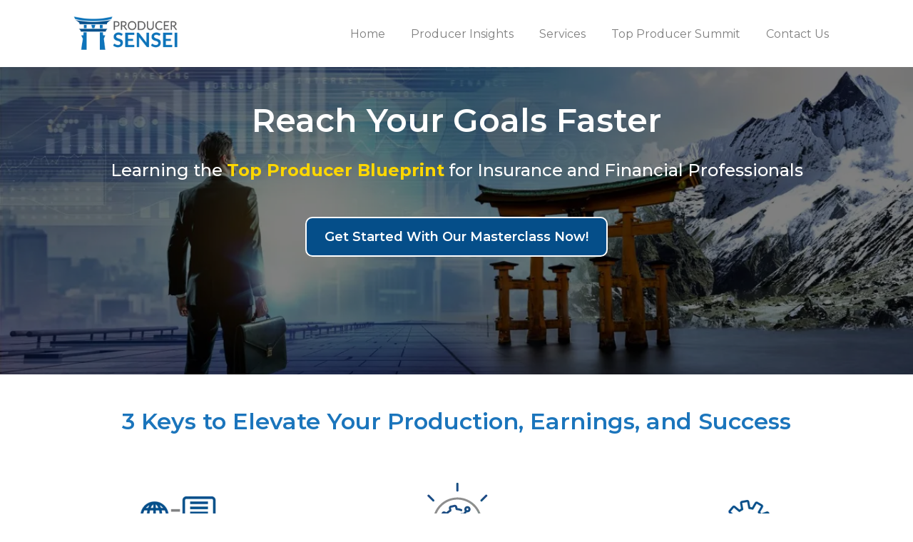

--- FILE ---
content_type: text/html; charset=utf-8
request_url: https://producersensei.com/
body_size: 45978
content:
<!DOCTYPE html><html  lang="en" data-capo=""><head><meta charset="utf-8">
<meta name="viewport" content="width=device-width, initial-scale=1">
<title>Producer Sensei: the Top Producer Blueprint, Break Into the Top 1%</title>
<link rel="preconnect" href="https://fonts.gstatic.com/" crossorigin="anonymous">
<link rel="stylesheet" href="https://fonts.googleapis.com/css?family=Lato:100,100i,200,200i,300,300i,400,400i,500,500i,600,600i,700,700i,800,800i,900,900i%7COpen%20Sans:100,100i,200,200i,300,300i,400,400i,500,500i,600,600i,700,700i,800,800i,900,900i%7CMontserrat:100,100i,200,200i,300,300i,400,400i,500,500i,600,600i,700,700i,800,800i,900,900i%7CRoboto:100,100i,200,200i,300,300i,400,400i,500,500i,600,600i,700,700i,800,800i,900,900i%7CRoboto:100,100i,200,200i,300,300i,400,400i,500,500i,600,600i,700,700i,800,800i,900,900i&display=swap" media="print" onload="this.media='all'">
<style type="text/css"> 

 :root{ --primary: #37ca37;
--secondary: #188bf6;
--white: #ffffff;
--gray: #cbd5e0;
--black: #000000;
--red: #e93d3d;
--orange: #f6ad55;
--yellow: #faf089;
--green: #9ae6b4;
--teal: #81e6d9;
--malibu: #63b3ed;
--indigo: #757BBD;
--purple: #d6bcfa;
--pink: #fbb6ce;
--transparent: transparent;
--overlay: rgba(0, 0, 0, 0.5);
--color-lmjm1f2e: #1b75bc;
--color-lmkzyp44: #ffd700;
--color-m3gg1hkf: #054E89;
--color-66c5b4f991201e717d357151: #074f89;
--color-66c5b4f991201e3958357152: #1b75bc;
--color-679013e5a8b881860fe95439: #5a5a5a;
--arial: 'Arial';
--lato: 'Lato';
--open-sans: 'Open Sans';
--montserrat: 'Montserrat';
--roboto: 'Roboto';
--inter: 'Inter';
--headlinefont: 'Montserrat';
--contentfont: 'Lato';
--text-color: #000000;
--link-color: #188bf6; } .bg-fixed{bottom:0;top:0;left:0;right:0;position:fixed;overflow:auto;background-color:var(--white)} 
            
            .drop-zone-draggable .hl_main_popup{padding:0;margin-top:0;border-color:var(--gray);border-width:10px;border-style:solid;background-color:var(--transparent);width:720px}
            
          

            .drop-zone-draggable .row-GQHVdmIRaH{margin-top:0;margin-bottom:0}
            .drop-zone-draggable .row-GQHVdmIRaH{padding:0;background-color:var(--transparent);border-color:var(--black);border-width:2px;border-style:solid;width:100%}
            
          
.drop-zone-draggable .col-0CIqyw9yVw{padding:0;background-color:var(--transparent);width:100%;border-color:var(--black);border-width:2px;border-style:solid;margin-top:0;margin-bottom:0}

            .drop-zone-draggable .form-l2orqtxwTt{margin-top:0;margin-bottom:0}
            .drop-zone-draggable .cform-l2orqtxwTt{padding:0}
            
          

            .drop-zone-draggable .image-Uur1lphFMn{margin:0}
            .drop-zone-draggable .image-Uur1lphFMn .image-container img{box-shadow:none;width:650px}.drop-zone-draggable .cimage-Uur1lphFMn{padding:0 10px;background-color:var(--transparent);opacity:1;text-align:center}@media screen and (min-width:0px) and (max-width:480px){.drop-zone-draggable .image-Uur1lphFMn .image-container img{box-shadow:undefined}.drop-zone-draggable .cimage-Uur1lphFMn{padding-left:0;padding-right:0}}
            
          
#hl_main_popup.popup-body{position:absolute!important;left:50%!important;bottom:auto!important;transform:translate(-50%,0)!important;right:auto!important;padding:0;margin-top:0;border-color:var(--gray);border-width:10px;border-style:solid;background-color:var(--transparent);width:720px}.--mobile #hl_main_popup.popup-body{width:380px!important}@media screen and (min-width:0px) and (max-width:480px){#hl_main_popup.popup-body{width:380px!important}} #col-0CIqyw9yVw>.inner{flex-direction:column;justify-content:center;align-items:inherit;flex-wrap:nowrap} 
            
            .drop-zone-draggable .hl_main_popup-re6iJ4-5Ez{padding:0;margin-top:0;border-color:var(--gray);border-width:10px;border-style:solid;background-color:var(--transparent);width:720px}
            
          

            .drop-zone-draggable .row-GQHVdmIRaH{margin-top:0;margin-bottom:0}
            .drop-zone-draggable .row-GQHVdmIRaH{padding:0;background-color:var(--transparent);border-color:var(--black);border-width:2px;border-style:solid;width:100%}
            
          
.drop-zone-draggable .col-0CIqyw9yVw{padding:0;background-color:var(--transparent);width:100%;border-color:var(--black);border-width:2px;border-style:solid;margin-top:0;margin-bottom:0}

            .drop-zone-draggable .form-l2orqtxwTt{margin-top:0;margin-bottom:0}
            .drop-zone-draggable .cform-l2orqtxwTt{padding:0}
            
          

            .drop-zone-draggable .image-Uur1lphFMn{margin:0}
            .drop-zone-draggable .image-Uur1lphFMn .image-container img{box-shadow:none;width:650px}.drop-zone-draggable .cimage-Uur1lphFMn{padding:0 10px;background-color:var(--transparent);opacity:1;text-align:center}@media screen and (min-width:0px) and (max-width:480px){.drop-zone-draggable .image-Uur1lphFMn .image-container img{box-shadow:undefined}.drop-zone-draggable .cimage-Uur1lphFMn{padding-left:0;padding-right:0}}
            
          
#hl_main_popup-re6iJ4-5Ez.popup-body{position:absolute!important;left:50%!important;bottom:auto!important;transform:translate(-50%,0)!important;right:auto!important;padding:0;margin-top:0;border-color:var(--gray);border-width:10px;border-style:solid;background-color:var(--transparent);width:720px}.--mobile #hl_main_popup-re6iJ4-5Ez.popup-body{width:380px!important}@media screen and (min-width:0px) and (max-width:480px){#hl_main_popup-re6iJ4-5Ez.popup-body{width:380px!important}} #col-0CIqyw9yVw>.inner{flex-direction:column;justify-content:center;align-items:inherit;flex-wrap:nowrap} #custom-popup {
    display: none;
    position: fixed;
    top: 0;
    left: 0;
    width: 100%;
    height: 100%;
    background: rgba(0, 0, 0, 0.5);
    z-index: 10000;
    display: flex;
    justify-content: center;
    align-items: center;
}

#popup-content {
    position: relative;
    width: 600px;
    max-width: 90%;
    height: 700px;
    background: white;
    border-radius: 8px;
    box-shadow: 0 8px 20px rgba(0, 0, 0, 0.3);
    overflow: hidden;
    padding: 0;
    display: flex;
    justify-content: center;
    align-items: center;
}

#popup-content iframe {
    width: 100%;
    height: 100%;
    border: none;
    border-radius: 8px;
}

.close-popup {
    position: absolute;
    top: 10px;
    right: 10px;
    font-size: 20px;
    font-weight: bold;
    color: #333;
    cursor: pointer;
}

.close-popup:hover {
    color: red;
}

@media (max-width: 768px) {
    #section-rzsoqvpViO img {
        display: none;
    }

    #section-rzsoqvpViO {
        flex-direction: column;
        padding: 15px;
    }

    #section-rzsoqvpViO span {
        font-size: 16px;
        text-align: center;
    }

    #section-rzsoqvpViO a {
        width: 100%;
        text-align: center;
    }
}
 /* ---- Nav Bar PS Website styles ----- */  
 :root{--white:#ffffff;--black:#000000;--transparent:transparent;--overlay:rgba(0, 0, 0, 0.5);--color-lmjm1f2e:#1b75bc}.hl_page-preview--content .col-XgXco-1Dvb>.inner,.hl_page-preview--content .row-vlPb8kiaHR,.hl_page-preview--content .section-YjFHPK6Qid{padding:20px 0;margin-top:0;margin-bottom:0;background-color:var(--transparent);border-color:var(--black);border-width:2px;border-style:solid}.hl_page-preview--content .col-XgXco-1Dvb>.inner,.hl_page-preview--content .row-vlPb8kiaHR{padding:0;width:100%}.hl_page-preview--content .col-XgXco-1Dvb{width:73.4%}.hl_page-preview--content .col-XgXco-1Dvb>.inner{padding:0 5px;width:73.4%}.hl_page-preview--content .cnav-menu-7c7QV_QcRH{font-family:var(--headlinefont);padding:0;margin-top:0;background-color:var(--white);mobile-background-color:var(--white);color:var(--overlay);bold-text-color:var(--text-color);italic-text-color:var(--text-color);underline-text-color:var(--text-color);icon-color:var(--text-color);secondary-color:var(--color-lmjm1f2e);nav-menu-item-hover-background-color:var(--transparent);line-height:1.6em;text-transform:none;letter-spacing:0;text-align:left;border-color:var(--black);border-width:2px;border-style:solid;nav-menu-item-spacing-x:18px;nav-menu-item-spacing-y:0;dropdown-background:var(--white);dropdown-text-color:var(--black);dropdown-hover-color:var(--black);dropdown-item-spacing:10px}#section-YjFHPK6Qid>.inner{max-width:1170px}#col-XgXco-1Dvb>.inner{flex-direction:column;justify-content:center;align-items:inherit;flex-wrap:nowrap}.--mobile #nav-menu-7c7QV_QcRH .nav-menu{font-size:20px;font-weight:undefined}#nav-menu-7c7QV_QcRH .nav-menu{font-size:16px;font-weight:undefined}#nav-menu-popup.nav-menu-7c7QV_QcRH .nav-menu-body{background:var(--white)}#nav-menu-7c7QV_QcRH .nav-menu li.nav-menu-item{display:flex;align-items:center;white-space:nowrap}#nav-menu-7c7QV_QcRH .items-cart-active{color:#155eef}#nav-menu-7c7QV_QcRH .items-cart{color:undefined}#nav-menu-7c7QV_QcRH .nav-menu .nav-menu-item a,#nav-menu-popup.nav-menu-7c7QV_QcRH .nav-menu .nav-menu-item a{color:var(--overlay);cursor:pointer;height:inherit;display:flex;align-items:center;padding:0 18px;transition:all .3s ease}#nav-menu-7c7QV_QcRH .nav-menu .nav-menu-item:hover a{color:var(--color-lmjm1f2e);background:var(--transparent)}#nav-menu-popup.nav-menu-7c7QV_QcRH .nav-menu .nav-menu-item:hover a,#nav-menu-popup.nav-menu-7c7QV_QcRH .nav-menu-body .nav-menu .nav-menu-item:hover{color:var(--color-lmjm1f2e)}.--mobile #nav-menu-7c7QV_QcRH .nav-menu .dropdown-menu .dropdown-item{font-size:18px;font-weight:undefined}#nav-menu-popup.nav-menu-7c7QV_QcRH .nav-menu{font-size:20px;font-family:var(--headlinefont);font-weight:undefined}#nav-menu-7c7QV_QcRH .nav-menu-mobile span::before,#nav-menu-popup.nav-menu-7c7QV_QcRH .nav-menu-body .close-menu{color:var(--text-color);font-size:20px;font-weight:600}#nav-menu-popup.nav-menu-7c7QV_QcRH .nav-menu-body .nav-menu .nav-menu-item{color:var(--overlay);text-align:left;transition:all .3s ease;font-size:18px;font-weight:undefined}#nav-menu-7c7QV_QcRH .nav-menu .dropdown-menu .dropdown-item{font-size:14px;text-align:left;font-weight:undefined}#nav-menu-7c7QV_QcRH .nav-menu .dropdown-menu .dropdown-item a,#nav-menu-popup.nav-menu-7c7QV_QcRH .nav-menu .nav-dropdown-menu .nav-menu-item:hover a{color:var(--black);background:var(--white);padding:10px;transition:all .3s ease}#nav-menu-7c7QV_QcRH .nav-menu .dropdown-menu .dropdown-item:hover a,#nav-menu-popup.nav-menu-7c7QV_QcRH .nav-menu-body .nav-dropdown-menu .nav-menu-item a,#nav-menu-popup.nav-menu-7c7QV_QcRH .nav-menu-body .nav-dropdown-menu .nav-menu-item:hover a{color:var(--black)}#nav-menu-popup.nav-menu-7c7QV_QcRH .nav-menu-body .nav-dropdown-menu .nav-menu-item{background:var(--white);font-size:18px;font-weight:undefined}#nav-menu-7c7QV_QcRH .nav-menu-mobile span::before{cursor:pointer;content:"";font-family:"Font Awesome 5 Free"}@media screen and (min-width:0px) and (max-width:480px){.nav-menu-7c7QV_QcRH .branding .title{font-size:20px;line-height:1.6em;font-weight:undefined}#nav-menu-7c7QV_QcRH .hl-autocomplete-results li{font-size:20px}}@media screen and (min-width:481px) and (max-width:10000px){.nav-menu-7c7QV_QcRH .branding .title{font-size:16px;line-height:1.6em;font-weight:undefined}#nav-menu-7c7QV_QcRH .hl-autocomplete-results li{font-size:16px}}#nav-menu-7c7QV_QcRH strong{font-weight:700}#nav-menu-7c7QV_QcRH em,#nav-menu-7c7QV_QcRH strong,#nav-menu-7c7QV_QcRH u{color:var(--text-color)!important}#nav-menu-7c7QV_QcRH .hl-autocomplete-input{border:1px solid #cacaca;margin:1px;border-radius:16px}#nav-menu-7c7QV_QcRH .hl-autocomplete{font-family:inherit}#nav-menu-7c7QV_QcRH .hl-autocomplete-button{background:#fff}#nav-menu-7c7QV_QcRH .hl-autocomplete-input-wrapper{color:#000;background-color:#fff}#nav-menu-7c7QV_QcRH .hl-autocomplete-results{border:1px solid #cacaca;border-top:none;border-radius:16px;border-top-left-radius:0;border-top-right-radius:0;color:var(--overlay);background-color:var(--white)}#nav-menu-7c7QV_QcRH .hl-autocomplete-input:hover{border-width:1.5px;margin:.5px}#nav-menu-7c7QV_QcRH .hl-autocomplete-input:focus-within{border-width:2px;margin:0} 
 /* ---- Hero styles ----- */ 
:root{--white:#ffffff;--black:#000000;--transparent:transparent;--color-lmkzyp44:#ffd700;--color-m3gg1hkf:#054E89}.hl_page-preview--content .section-OzaGdJy0Zl{padding:20px 0 140px;margin-top:0;margin-bottom:0;background-color:var(--black);border-color:var(--black);border-width:2px;border-style:solid}@media screen and (min-width:0px) and (max-width:480px){.hl_page-preview--content .section-OzaGdJy0Zl{margin-top:0;margin-left:0!important;margin-right:0!important;padding-bottom:20px}}.hl_page-preview--content .col-BWZZ36QIZw,.hl_page-preview--content .row-nC8LiLhO7f{margin:0 auto;box-shadow:none;padding:15px 0;background-color:var(--transparent);border-color:var(--black);border-width:2px;border-style:solid;width:100%}.hl_page-preview--content .col-BWZZ36QIZw{padding:10px 5px;margin:0}.hl_page-preview--content .button-SeS99f1bD5{margin:0;text-align:center}@media screen and (min-width:0px) and (max-width:480px){.hl_page-preview--content .button-SeS99f1bD5{margin-top:5px;margin-bottom:0;margin-left:0}}.hl_page-preview--content .cbutton-SeS99f1bD5{font-family:var(--headlinefont);background-color:var(--color-m3gg1hkf);color:var(--white);secondary-color:var(--white);text-decoration:none;padding:15px 20px;border-color:var(--white);border-width:2px;border-style:solid;letter-spacing:0;text-transform:none;width:auto%;box-shadow:none;text-shadow:0 0 0 transparent}@media screen and (min-width:0px) and (max-width:480px){.hl_page-preview--content .cbutton-SeS99f1bD5{padding:0 25px}}.hl_page-preview--content .col-l7QEu4YqnO>.inner,.hl_page-preview--content .row-ANkNQkIRDE{margin-top:0;margin-bottom:0;padding:15px 0;background-color:var(--transparent);border-color:var(--black);border-width:2px;border-style:solid;width:100%}.hl_page-preview--content .col-l7QEu4YqnO{width:100%}.hl_page-preview--content .col-l7QEu4YqnO>.inner{padding:10px 5px}.hl_page-preview--content #heading-xzmL_z7fZI,.hl_page-preview--content #sub-heading-eIQZMNyiN4{margin-top:0;margin-bottom:0}.hl_page-preview--content .csub-heading-eIQZMNyiN4{font-family:var(--headlinefont);background-color:var(--transparent);color:var(--white);icon-color:var(--text-color);font-weight:400;padding:25px 0 0;opacity:1;text-shadow:0 0 0 transparent;border-color:var(--black);border-width:2px;border-style:solid;line-height:1.3em;letter-spacing:0;text-align:center}@media screen and (min-width:0px) and (max-width:480px){.hl_page-preview--content .csub-heading-eIQZMNyiN4{padding-top:30px}}.hl_page-preview--content .cheading-xzmL_z7fZI{font-family:var(--headlinefont);background-color:var(--transparent);color:var(--white);icon-color:var(--text-color);font-weight:400;padding:0;opacity:1;text-shadow:0 0 0 transparent;border-color:var(--black);border-width:2px;border-style:solid;line-height:1.3em;text-transform:none;letter-spacing:0;text-align:center}#section-OzaGdJy0Zl>.inner{max-width:1170px}#col-BWZZ36QIZw>.inner,#col-l7QEu4YqnO>.inner{flex-direction:column;justify-content:center;align-items:inherit;flex-wrap:nowrap}@media screen and (min-width:481px) and (max-width:10000px){.button-SeS99f1bD5 .button-icon-end,.button-SeS99f1bD5 .button-icon-start,.button-SeS99f1bD5 .main-heading-button{font-size:18px;font-weight:600}.button-SeS99f1bD5 .button-icon-start{margin-right:5px}.button-SeS99f1bD5 .button-icon-end{margin-left:5px}.button-SeS99f1bD5 .sub-heading-button{font-size:15px;color:var(--white);font-weight:600}}@media screen and (min-width:0px) and (max-width:480px){.button-SeS99f1bD5 .button-icon-end,.button-SeS99f1bD5 .button-icon-start,.button-SeS99f1bD5 .main-heading-button{font-size:18px;font-weight:600}.button-SeS99f1bD5 .button-icon-start{margin-right:5px}.button-SeS99f1bD5 .button-icon-end{margin-left:5px}.button-SeS99f1bD5 .sub-heading-button{font-size:16px;color:var(--white);font-weight:undefined}}.sub-heading-eIQZMNyiN4{font-weight:undefined}.sub-heading-eIQZMNyiN4 strong{color:var(--color-lmkzyp44)}.heading-xzmL_z7fZI em,.heading-xzmL_z7fZI u,.sub-heading-eIQZMNyiN4 em,.sub-heading-eIQZMNyiN4 u{color:var(--text-color)}.heading-xzmL_z7fZI a,.heading-xzmL_z7fZI a *,.sub-heading-eIQZMNyiN4 a,.sub-heading-eIQZMNyiN4 a *{color:var(--link-color);text-decoration:none}.heading-xzmL_z7fZI a u,.heading-xzmL_z7fZI a:hover,.sub-heading-eIQZMNyiN4 a u,.sub-heading-eIQZMNyiN4 a:hover{text-decoration:underline}.heading-xzmL_z7fZI a s,.sub-heading-eIQZMNyiN4 a s{text-decoration:line-through}@media screen and (min-width:0px) and (max-width:480px){.sub-heading-eIQZMNyiN4 h1,.sub-heading-eIQZMNyiN4 h2,.sub-heading-eIQZMNyiN4 h3,.sub-heading-eIQZMNyiN4 h4,.sub-heading-eIQZMNyiN4 h5,.sub-heading-eIQZMNyiN4 h6,.sub-heading-eIQZMNyiN4 ul li,.sub-heading-eIQZMNyiN4.text-output{font-size:20px!important;font-weight:undefined}}@media screen and (min-width:481px) and (max-width:10000px){.sub-heading-eIQZMNyiN4 h1,.sub-heading-eIQZMNyiN4 h2,.sub-heading-eIQZMNyiN4 h3,.sub-heading-eIQZMNyiN4 h4,.sub-heading-eIQZMNyiN4 h5,.sub-heading-eIQZMNyiN4 h6,.sub-heading-eIQZMNyiN4 ul li,.sub-heading-eIQZMNyiN4.text-output{font-size:24px!important;font-weight:undefined}}.heading-xzmL_z7fZI.text-output h1:first-child:before,.heading-xzmL_z7fZI.text-output h2:first-child:before,.heading-xzmL_z7fZI.text-output h3:first-child:before,.heading-xzmL_z7fZI.text-output h4:first-child:before,.heading-xzmL_z7fZI.text-output h5:first-child:before,.heading-xzmL_z7fZI.text-output h6:first-child:before,.heading-xzmL_z7fZI.text-output p:first-child:before,.sub-heading-eIQZMNyiN4.text-output h1:first-child:before,.sub-heading-eIQZMNyiN4.text-output h2:first-child:before,.sub-heading-eIQZMNyiN4.text-output h3:first-child:before,.sub-heading-eIQZMNyiN4.text-output h4:first-child:before,.sub-heading-eIQZMNyiN4.text-output h5:first-child:before,.sub-heading-eIQZMNyiN4.text-output h6:first-child:before,.sub-heading-eIQZMNyiN4.text-output p:first-child:before{color:var(--text-color);content:'\';
    font-family: '';margin-right:5px;font-weight:700}.heading-xzmL_z7fZI{font-weight:600}.heading-xzmL_z7fZI strong{color:var(--white)}@media screen and (min-width:0px) and (max-width:480px){.heading-xzmL_z7fZI h1,.heading-xzmL_z7fZI h2,.heading-xzmL_z7fZI h3,.heading-xzmL_z7fZI h4,.heading-xzmL_z7fZI h5,.heading-xzmL_z7fZI h6,.heading-xzmL_z7fZI ul li,.heading-xzmL_z7fZI.text-output{font-size:28px!important;font-weight:600}}@media screen and (min-width:481px) and (max-width:10000px){.heading-xzmL_z7fZI h1,.heading-xzmL_z7fZI h2,.heading-xzmL_z7fZI h3,.heading-xzmL_z7fZI h4,.heading-xzmL_z7fZI h5,.heading-xzmL_z7fZI h6,.heading-xzmL_z7fZI ul li,.heading-xzmL_z7fZI.text-output{font-size:46px!important;font-weight:600}} 
 /* ---- Section styles ----- */ 
:root{--white:#ffffff;--black:#000000;--transparent:transparent;--color-lmjm1f2e:#1b75bc;--color-m3gg1hkf:#054E89}.hl_page-preview--content .section-PMTM_6zt_8{padding:20px 0;margin-top:0;margin-bottom:0;background-color:var(--transparent);border-color:var(--black);border-width:2px;border-style:solid}.hl_page-preview--content .col-Ez_Tyk-8bj,.hl_page-preview--content .row-GlMUBSfOmj{margin:0 auto;box-shadow:none;padding:15px 0;background-color:var(--transparent);border-color:var(--black);border-width:2px;border-style:solid;width:100%}.hl_page-preview--content .col-Ez_Tyk-8bj{padding:10px 5px;margin:0}.hl_page-preview--content .button-ZdH3YOpiGr{margin:0;text-align:center}.hl_page-preview--content .cbutton-ZdH3YOpiGr{font-family:var(--contentfont);background-color:var(--color-m3gg1hkf);color:var(--white);secondary-color:var(--white);text-decoration:none;padding:15px 20px;border-color:var(--white);border-width:2px;border-style:solid;letter-spacing:0;text-transform:none;width:auto%;box-shadow:0 0 25px 0#00000033,0 0 15px 0#00000033,0 0 3px 0#00000066;text-shadow:1px 1px 1px #00000033}.hl_page-preview--content .col--UA57PNuh8,.hl_page-preview--content .row-Wmn_vzTBjt{margin:0 auto;box-shadow:none;padding:15px 0;background-color:var(--transparent);border-color:var(--black);border-width:2px;border-style:solid;width:100%}.hl_page-preview--content .col--UA57PNuh8{padding:10px 5px;margin:0}.hl_page-preview--content #paragraph-qlLj0qZcdm{margin-top:0;margin-bottom:40px}.hl_page-preview--content .cparagraph-qlLj0qZcdm,.hl_page-preview--content .csub-heading-x1B5nuw9dr{font-family:var(--contentfont);background-color:var(--transparent);color:var(--text-color);icon-color:var(--text-color);font-weight:400;padding:0;opacity:1;text-shadow:0 0 0 transparent;border-color:var(--black);border-width:2px;border-style:solid;line-height:1.3em;letter-spacing:0;text-align:center}.hl_page-preview--content #paragraph-e4fgHI9tw0,.hl_page-preview--content #paragraph-knNttjYxEQ,.hl_page-preview--content #sub-heading-D15CFfebT6,.hl_page-preview--content #sub-heading-x1B5nuw9dr,.hl_page-preview--content #sub-heading-xIo1wbxyQx{margin-top:0;margin-bottom:20px}.hl_page-preview--content .csub-heading-x1B5nuw9dr{font-family:var(--headlinefont);color:var(--color-lmjm1f2e)}.hl_page-preview--content .image-5Ge-gfKhb8{margin-top:30px;margin-bottom:10px}.hl_page-preview--content .image-5Ge-gfKhb8 .image-container img,.hl_page-preview--content .image-c3JXBtw8g1 .image-container img,.hl_page-preview--content .image-u9NxSDwVTo .image-container img{box-shadow:undefined}.hl_page-preview--content .cimage-5Ge-gfKhb8{padding:10px;background-color:var(--transparent);opacity:1;text-align:center}.hl_page-preview--content .col-tiumdoFSue{box-shadow:none;padding:10px 5px;background-color:var(--transparent);width:100%;border-color:var(--black);border-width:2px;border-style:solid;margin:0}.hl_page-preview--content .cparagraph-e4fgHI9tw0,.hl_page-preview--content .csub-heading-xIo1wbxyQx{font-family:var(--contentfont);background-color:var(--transparent);color:var(--text-color);icon-color:var(--text-color);font-weight:400;padding:0;opacity:1;text-shadow:0 0 0 transparent;border-color:var(--black);border-width:2px;border-style:solid;line-height:1.3em;letter-spacing:0;text-align:center}.hl_page-preview--content .csub-heading-xIo1wbxyQx{font-family:var(--headlinefont);color:var(--color-lmjm1f2e)}.hl_page-preview--content .image-c3JXBtw8g1{margin-top:0;margin-bottom:10px}.hl_page-preview--content .cimage-c3JXBtw8g1{padding:10px;background-color:var(--transparent);opacity:1;text-align:center}.hl_page-preview--content .col-pWztqeR-Ix{box-shadow:none;padding:10px 5px;background-color:var(--transparent);width:100%;border-color:var(--black);border-width:2px;border-style:solid;margin:0}.hl_page-preview--content .cparagraph-knNttjYxEQ,.hl_page-preview--content .csub-heading-D15CFfebT6{font-family:var(--contentfont);background-color:var(--transparent);color:var(--text-color);icon-color:var(--text-color);font-weight:400;padding:0;opacity:1;text-shadow:0 0 0 transparent;border-color:var(--black);border-width:2px;border-style:solid;line-height:1.3em;letter-spacing:0;text-align:center}.hl_page-preview--content .csub-heading-D15CFfebT6{font-family:var(--headlinefont);color:var(--color-lmjm1f2e)}.hl_page-preview--content .image-u9NxSDwVTo{margin-top:20px;margin-bottom:10px}.hl_page-preview--content .cimage-u9NxSDwVTo{padding:10px;background-color:var(--transparent);opacity:1;text-align:center}.hl_page-preview--content .row-m79t4yJxdh{margin:0 auto;padding:15px 0;width:100%}.hl_page-preview--content .cheading--EpB-WRXmE,.hl_page-preview--content .col-GsV9jdNY8Z,.hl_page-preview--content .row-m79t4yJxdh{background-color:var(--transparent);box-shadow:none;border-color:var(--black);border-width:2px;border-style:solid}.hl_page-preview--content .col-GsV9jdNY8Z{padding:10px 5px;width:100%;margin:0}.hl_page-preview--content #heading--EpB-WRXmE{margin:0}.hl_page-preview--content .cheading--EpB-WRXmE{font-family:var(--headlinefont);color:var(--color-lmjm1f2e);icon-color:var(--text-color);font-weight:400;padding:0;opacity:1;text-shadow:none;line-height:1.3em;letter-spacing:0;text-align:center}#section-PMTM_6zt_8>.inner{max-width:1170px}#col--UA57PNuh8>.inner,#col-Ez_Tyk-8bj>.inner,#col-GsV9jdNY8Z>.inner,#col-pWztqeR-Ix>.inner,#col-tiumdoFSue>.inner{flex-direction:column;justify-content:center;align-items:inherit;flex-wrap:nowrap}@media screen and (min-width:481px) and (max-width:10000px){.button-ZdH3YOpiGr .button-icon-end,.button-ZdH3YOpiGr .button-icon-start,.button-ZdH3YOpiGr .main-heading-button{font-size:16px;font-weight:600}.button-ZdH3YOpiGr .button-icon-start{margin-right:5px}.button-ZdH3YOpiGr .button-icon-end{margin-left:5px}.button-ZdH3YOpiGr .sub-heading-button{font-size:15px;color:var(--white);font-weight:400}}@media screen and (min-width:0px) and (max-width:480px){.button-ZdH3YOpiGr .button-icon-end,.button-ZdH3YOpiGr .button-icon-start,.button-ZdH3YOpiGr .main-heading-button{font-size:16px;font-weight:600}.button-ZdH3YOpiGr .button-icon-start{margin-right:5px}.button-ZdH3YOpiGr .button-icon-end{margin-left:5px}.button-ZdH3YOpiGr .sub-heading-button{font-size:15px;color:var(--white);font-weight:undefined}}.paragraph-qlLj0qZcdm{font-weight:undefined}.heading--EpB-WRXmE em,.heading--EpB-WRXmE strong,.heading--EpB-WRXmE u,.paragraph-e4fgHI9tw0 em,.paragraph-e4fgHI9tw0 strong,.paragraph-e4fgHI9tw0 u,.paragraph-knNttjYxEQ em,.paragraph-knNttjYxEQ strong,.paragraph-knNttjYxEQ u,.paragraph-qlLj0qZcdm em,.paragraph-qlLj0qZcdm strong,.paragraph-qlLj0qZcdm u,.sub-heading-D15CFfebT6 em,.sub-heading-D15CFfebT6 strong,.sub-heading-D15CFfebT6 u,.sub-heading-x1B5nuw9dr em,.sub-heading-x1B5nuw9dr strong,.sub-heading-x1B5nuw9dr u,.sub-heading-xIo1wbxyQx em,.sub-heading-xIo1wbxyQx strong,.sub-heading-xIo1wbxyQx u{color:var(--text-color)}.heading--EpB-WRXmE a,.heading--EpB-WRXmE a *,.paragraph-e4fgHI9tw0 a,.paragraph-e4fgHI9tw0 a *,.paragraph-knNttjYxEQ a,.paragraph-knNttjYxEQ a *,.paragraph-qlLj0qZcdm a,.paragraph-qlLj0qZcdm a *,.sub-heading-D15CFfebT6 a,.sub-heading-D15CFfebT6 a *,.sub-heading-x1B5nuw9dr a,.sub-heading-x1B5nuw9dr a *,.sub-heading-xIo1wbxyQx a,.sub-heading-xIo1wbxyQx a *{color:var(--link-color);text-decoration:none}.heading--EpB-WRXmE a u,.heading--EpB-WRXmE a:hover,.paragraph-e4fgHI9tw0 a u,.paragraph-e4fgHI9tw0 a:hover,.paragraph-knNttjYxEQ a u,.paragraph-knNttjYxEQ a:hover,.paragraph-qlLj0qZcdm a u,.paragraph-qlLj0qZcdm a:hover,.sub-heading-D15CFfebT6 a u,.sub-heading-D15CFfebT6 a:hover,.sub-heading-x1B5nuw9dr a u,.sub-heading-x1B5nuw9dr a:hover,.sub-heading-xIo1wbxyQx a u,.sub-heading-xIo1wbxyQx a:hover{text-decoration:underline}.heading--EpB-WRXmE a s,.paragraph-e4fgHI9tw0 a s,.paragraph-knNttjYxEQ a s,.paragraph-qlLj0qZcdm a s,.sub-heading-D15CFfebT6 a s,.sub-heading-x1B5nuw9dr a s,.sub-heading-xIo1wbxyQx a s{text-decoration:line-through}@media screen and (min-width:0px) and (max-width:480px){.paragraph-qlLj0qZcdm h1,.paragraph-qlLj0qZcdm h2,.paragraph-qlLj0qZcdm h3,.paragraph-qlLj0qZcdm h4,.paragraph-qlLj0qZcdm h5,.paragraph-qlLj0qZcdm h6,.paragraph-qlLj0qZcdm ul li,.paragraph-qlLj0qZcdm.text-output{font-size:16px!important;font-weight:undefined}}@media screen and (min-width:481px) and (max-width:10000px){.paragraph-qlLj0qZcdm h1,.paragraph-qlLj0qZcdm h2,.paragraph-qlLj0qZcdm h3,.paragraph-qlLj0qZcdm h4,.paragraph-qlLj0qZcdm h5,.paragraph-qlLj0qZcdm h6,.paragraph-qlLj0qZcdm ul li,.paragraph-qlLj0qZcdm.text-output{font-size:16px!important;font-weight:undefined}}.heading--EpB-WRXmE.text-output h1:first-child:before,.heading--EpB-WRXmE.text-output h2:first-child:before,.heading--EpB-WRXmE.text-output h3:first-child:before,.heading--EpB-WRXmE.text-output h4:first-child:before,.heading--EpB-WRXmE.text-output h5:first-child:before,.heading--EpB-WRXmE.text-output h6:first-child:before,.heading--EpB-WRXmE.text-output p:first-child:before,.paragraph-e4fgHI9tw0.text-output h1:first-child:before,.paragraph-e4fgHI9tw0.text-output h2:first-child:before,.paragraph-e4fgHI9tw0.text-output h3:first-child:before,.paragraph-e4fgHI9tw0.text-output h4:first-child:before,.paragraph-e4fgHI9tw0.text-output h5:first-child:before,.paragraph-e4fgHI9tw0.text-output h6:first-child:before,.paragraph-e4fgHI9tw0.text-output p:first-child:before,.paragraph-knNttjYxEQ.text-output h1:first-child:before,.paragraph-knNttjYxEQ.text-output h2:first-child:before,.paragraph-knNttjYxEQ.text-output h3:first-child:before,.paragraph-knNttjYxEQ.text-output h4:first-child:before,.paragraph-knNttjYxEQ.text-output h5:first-child:before,.paragraph-knNttjYxEQ.text-output h6:first-child:before,.paragraph-knNttjYxEQ.text-output p:first-child:before,.paragraph-qlLj0qZcdm.text-output h1:first-child:before,.paragraph-qlLj0qZcdm.text-output h2:first-child:before,.paragraph-qlLj0qZcdm.text-output h3:first-child:before,.paragraph-qlLj0qZcdm.text-output h4:first-child:before,.paragraph-qlLj0qZcdm.text-output h5:first-child:before,.paragraph-qlLj0qZcdm.text-output h6:first-child:before,.paragraph-qlLj0qZcdm.text-output p:first-child:before,.sub-heading-D15CFfebT6.text-output h1:first-child:before,.sub-heading-D15CFfebT6.text-output h2:first-child:before,.sub-heading-D15CFfebT6.text-output h3:first-child:before,.sub-heading-D15CFfebT6.text-output h4:first-child:before,.sub-heading-D15CFfebT6.text-output h5:first-child:before,.sub-heading-D15CFfebT6.text-output h6:first-child:before,.sub-heading-D15CFfebT6.text-output p:first-child:before,.sub-heading-x1B5nuw9dr.text-output h1:first-child:before,.sub-heading-x1B5nuw9dr.text-output h2:first-child:before,.sub-heading-x1B5nuw9dr.text-output h3:first-child:before,.sub-heading-x1B5nuw9dr.text-output h4:first-child:before,.sub-heading-x1B5nuw9dr.text-output h5:first-child:before,.sub-heading-x1B5nuw9dr.text-output h6:first-child:before,.sub-heading-x1B5nuw9dr.text-output p:first-child:before,.sub-heading-xIo1wbxyQx.text-output h1:first-child:before,.sub-heading-xIo1wbxyQx.text-output h2:first-child:before,.sub-heading-xIo1wbxyQx.text-output h3:first-child:before,.sub-heading-xIo1wbxyQx.text-output h4:first-child:before,.sub-heading-xIo1wbxyQx.text-output h5:first-child:before,.sub-heading-xIo1wbxyQx.text-output h6:first-child:before,.sub-heading-xIo1wbxyQx.text-output p:first-child:before{color:var(--text-color);content:'\';
    font-family: '';margin-right:5px;font-weight:700}.sub-heading-x1B5nuw9dr{font-weight:600}@media screen and (min-width:0px) and (max-width:480px){.sub-heading-x1B5nuw9dr h1,.sub-heading-x1B5nuw9dr h2,.sub-heading-x1B5nuw9dr h3,.sub-heading-x1B5nuw9dr h4,.sub-heading-x1B5nuw9dr h5,.sub-heading-x1B5nuw9dr h6,.sub-heading-x1B5nuw9dr ul li,.sub-heading-x1B5nuw9dr.text-output{font-size:24px!important;font-weight:600}}@media screen and (min-width:481px) and (max-width:10000px){.sub-heading-x1B5nuw9dr h1,.sub-heading-x1B5nuw9dr h2,.sub-heading-x1B5nuw9dr h3,.sub-heading-x1B5nuw9dr h4,.sub-heading-x1B5nuw9dr h5,.sub-heading-x1B5nuw9dr h6,.sub-heading-x1B5nuw9dr ul li,.sub-heading-x1B5nuw9dr.text-output{font-size:24px!important;font-weight:600}}.paragraph-e4fgHI9tw0{font-weight:undefined}@media screen and (min-width:0px) and (max-width:480px){.paragraph-e4fgHI9tw0 h1,.paragraph-e4fgHI9tw0 h2,.paragraph-e4fgHI9tw0 h3,.paragraph-e4fgHI9tw0 h4,.paragraph-e4fgHI9tw0 h5,.paragraph-e4fgHI9tw0 h6,.paragraph-e4fgHI9tw0 ul li,.paragraph-e4fgHI9tw0.text-output{font-size:16px!important;font-weight:undefined}}@media screen and (min-width:481px) and (max-width:10000px){.paragraph-e4fgHI9tw0 h1,.paragraph-e4fgHI9tw0 h2,.paragraph-e4fgHI9tw0 h3,.paragraph-e4fgHI9tw0 h4,.paragraph-e4fgHI9tw0 h5,.paragraph-e4fgHI9tw0 h6,.paragraph-e4fgHI9tw0 ul li,.paragraph-e4fgHI9tw0.text-output{font-size:16px!important;font-weight:undefined}}.sub-heading-xIo1wbxyQx{font-weight:600}@media screen and (min-width:0px) and (max-width:480px){.sub-heading-xIo1wbxyQx h1,.sub-heading-xIo1wbxyQx h2,.sub-heading-xIo1wbxyQx h3,.sub-heading-xIo1wbxyQx h4,.sub-heading-xIo1wbxyQx h5,.sub-heading-xIo1wbxyQx h6,.sub-heading-xIo1wbxyQx ul li,.sub-heading-xIo1wbxyQx.text-output{font-size:24px!important;font-weight:600}}@media screen and (min-width:481px) and (max-width:10000px){.sub-heading-xIo1wbxyQx h1,.sub-heading-xIo1wbxyQx h2,.sub-heading-xIo1wbxyQx h3,.sub-heading-xIo1wbxyQx h4,.sub-heading-xIo1wbxyQx h5,.sub-heading-xIo1wbxyQx h6,.sub-heading-xIo1wbxyQx ul li,.sub-heading-xIo1wbxyQx.text-output{font-size:24px!important;font-weight:600}}.paragraph-knNttjYxEQ{font-weight:undefined}@media screen and (min-width:0px) and (max-width:480px){.paragraph-knNttjYxEQ h1,.paragraph-knNttjYxEQ h2,.paragraph-knNttjYxEQ h3,.paragraph-knNttjYxEQ h4,.paragraph-knNttjYxEQ h5,.paragraph-knNttjYxEQ h6,.paragraph-knNttjYxEQ ul li,.paragraph-knNttjYxEQ.text-output{font-size:16px!important;font-weight:undefined}}@media screen and (min-width:481px) and (max-width:10000px){.paragraph-knNttjYxEQ h1,.paragraph-knNttjYxEQ h2,.paragraph-knNttjYxEQ h3,.paragraph-knNttjYxEQ h4,.paragraph-knNttjYxEQ h5,.paragraph-knNttjYxEQ h6,.paragraph-knNttjYxEQ ul li,.paragraph-knNttjYxEQ.text-output{font-size:16px!important;font-weight:undefined}}.heading--EpB-WRXmE,.sub-heading-D15CFfebT6{font-weight:600}@media screen and (min-width:0px) and (max-width:480px){.sub-heading-D15CFfebT6 h1,.sub-heading-D15CFfebT6 h2,.sub-heading-D15CFfebT6 h3,.sub-heading-D15CFfebT6 h4,.sub-heading-D15CFfebT6 h5,.sub-heading-D15CFfebT6 h6,.sub-heading-D15CFfebT6 ul li,.sub-heading-D15CFfebT6.text-output{font-size:24px!important;font-weight:600}}@media screen and (min-width:481px) and (max-width:10000px){.sub-heading-D15CFfebT6 h1,.sub-heading-D15CFfebT6 h2,.sub-heading-D15CFfebT6 h3,.sub-heading-D15CFfebT6 h4,.sub-heading-D15CFfebT6 h5,.sub-heading-D15CFfebT6 h6,.sub-heading-D15CFfebT6 ul li,.sub-heading-D15CFfebT6.text-output{font-size:24px!important;font-weight:600}}@media screen and (min-width:0px) and (max-width:480px){.heading--EpB-WRXmE h1,.heading--EpB-WRXmE h2,.heading--EpB-WRXmE h3,.heading--EpB-WRXmE h4,.heading--EpB-WRXmE h5,.heading--EpB-WRXmE h6,.heading--EpB-WRXmE ul li,.heading--EpB-WRXmE.text-output{font-size:32px!important;font-weight:600}}@media screen and (min-width:481px) and (max-width:10000px){.heading--EpB-WRXmE h1,.heading--EpB-WRXmE h2,.heading--EpB-WRXmE h3,.heading--EpB-WRXmE h4,.heading--EpB-WRXmE h5,.heading--EpB-WRXmE h6,.heading--EpB-WRXmE ul li,.heading--EpB-WRXmE.text-output{font-size:32px!important;font-weight:600}} 
 /* ---- Section styles ----- */ 
:root{--black:#000000;--transparent:transparent}.hl_page-preview--content .col-9FNVziaRI5,.hl_page-preview--content .row-S_YAKDvTaC,.hl_page-preview--content .section-2zz3SSq7wr{box-shadow:none;padding:20px 0;margin:0;background-color:var(--transparent);border-color:var(--black);border-width:2px;border-style:solid}.hl_page-preview--content .col-9FNVziaRI5,.hl_page-preview--content .row-S_YAKDvTaC{margin:0 auto;padding:15px 0;width:100%}.hl_page-preview--content .col-9FNVziaRI5{padding:10px 5px;margin:0}.hl_page-preview--content .custom-code-k25BX1iKIu{margin:0}#section-2zz3SSq7wr>.inner{max-width:1170px}#col-9FNVziaRI5>.inner{flex-direction:column;justify-content:center;align-items:inherit;flex-wrap:nowrap} 
 /* ---- Section styles ----- */ 
:root{--white:#ffffff;--black:#000000;--transparent:transparent;--color-lmjm1f2e:#1b75bc;--color-m3gg1hkf:#054E89}.hl_page-preview--content .row-mperx5aHCx,.hl_page-preview--content .section-3x7_EytkEY{padding:20px 0;margin-top:0;margin-bottom:0;background-color:var(--color-lmjm1f2e);border-color:var(--black);border-width:2px;border-style:solid}.hl_page-preview--content .row-mperx5aHCx{padding:15px 0;background-color:var(--transparent);width:100%}.hl_page-preview--content .col-3031HMWfLf{width:100%}.hl_page-preview--content .col-3031HMWfLf>.inner,.hl_page-preview--content .col-4oHJoyH4Ty>.inner,.hl_page-preview--content .col-PRFirvTAr9>.inner,.hl_page-preview--content .col-qbNNxAi6gt>.inner{padding:10px 5px;background-color:var(--transparent);width:100%;border-color:var(--black);border-width:2px;border-style:solid;margin-top:0;margin-bottom:0}.hl_page-preview--content .button-oYtwdsdmHM{margin-top:0;margin-bottom:0;text-align:center}.hl_page-preview--content .cbutton-oYtwdsdmHM{font-family:var(--headlinefont);background-color:var(--white);color:var(--color-m3gg1hkf);secondary-color:var(--white);text-decoration:none;padding:15px 20px;font-weight:700;border-color:var(--color-lmjm1f2e);border-width:2px;border-style:solid;letter-spacing:0;text-transform:none;text-shadow:1px 1px 1px #00000033;width:auto%;box-shadow:0 0 25px 0#00000033,0 0 15px 0#00000033,0 0 3px 0#00000066}.hl_page-preview--content #paragraph-OcP8bdtCHS{margin-top:0;margin-bottom:20px}.hl_page-preview--content .cparagraph-OcP8bdtCHS,.hl_page-preview--content .csub-heading-JYEr_9EuFg{font-family:var(--contentfont);background-color:var(--transparent);color:var(--white);icon-color:var(--text-color);font-weight:400;padding:0;opacity:1;text-shadow:0 0 0 transparent;border-color:var(--black);border-width:2px;border-style:solid;line-height:1.3em;letter-spacing:0;text-align:center}.hl_page-preview--content #sub-heading-JYEr_9EuFg{margin-top:10px;margin-bottom:40px}.hl_page-preview--content .csub-heading-JYEr_9EuFg{font-family:var(--headlinefont)}.hl_page-preview--content .image-mmdv0eJN9A{margin-top:15px;margin-bottom:10px}.hl_page-preview--content .image-UI9rqFq5DJ .image-container img,.hl_page-preview--content .image-mmdv0eJN9A .image-container img,.hl_page-preview--content .image-v1c1Y-jye3 .image-container img{box-shadow:undefined;height:100px}.hl_page-preview--content .cimage-mmdv0eJN9A{padding:10px;background-color:var(--transparent);opacity:1;text-align:center}.hl_page-preview--content .col-PRFirvTAr9{width:100%}.hl_page-preview--content .button-8M1VLJn8dR{margin-top:0;margin-bottom:0;text-align:center}.hl_page-preview--content .cbutton-8M1VLJn8dR{font-family:var(--headlinefont);background-color:var(--white);color:var(--color-m3gg1hkf);secondary-color:var(--white);text-decoration:none;padding:15px 20px;font-weight:700;border-color:var(--color-lmjm1f2e);border-width:2px;border-style:solid;letter-spacing:0;text-transform:none;text-shadow:1px 1px 1px #00000033;width:auto%;box-shadow:0 0 25px 0#00000033,0 0 15px 0#00000033,0 0 3px 0#00000066}.hl_page-preview--content #paragraph-7W4TGpENi6{margin-top:0;margin-bottom:40px}.hl_page-preview--content .cparagraph-7W4TGpENi6,.hl_page-preview--content .csub-heading-7j4LI8Lk1c{font-family:var(--contentfont);background-color:var(--transparent);color:var(--white);icon-color:var(--text-color);font-weight:400;padding:0;opacity:1;text-shadow:0 0 0 transparent;border-color:var(--black);border-width:2px;border-style:solid;line-height:1.3em;letter-spacing:0;text-align:center}.hl_page-preview--content #sub-heading-7j4LI8Lk1c{margin-top:10px;margin-bottom:10px}.hl_page-preview--content .csub-heading-7j4LI8Lk1c{font-family:var(--headlinefont)}.hl_page-preview--content .image-UI9rqFq5DJ{margin-top:15px;margin-bottom:10px}.hl_page-preview--content .cimage-UI9rqFq5DJ{padding:10px;background-color:var(--transparent);opacity:1;text-align:center}.hl_page-preview--content .col-qbNNxAi6gt{width:100%}.hl_page-preview--content .button-iwcINu0UnF{margin-top:0;margin-bottom:0;text-align:center}.hl_page-preview--content .cbutton-iwcINu0UnF{font-family:var(--headlinefont);background-color:var(--white);color:var(--color-m3gg1hkf);secondary-color:var(--white);text-decoration:none;padding:15px 20px;font-weight:700;border-color:var(--color-lmjm1f2e);border-width:2px;border-style:solid;letter-spacing:0;text-transform:none;text-shadow:1px 1px 1px #00000033;width:auto%;box-shadow:0 0 25px 0#00000033,0 2px 15px 0#00000033,0 2px 3px 0#00000066}.hl_page-preview--content #paragraph-8s-TOv-pi3,.hl_page-preview--content #sub-heading-3KGV25Ish4{margin-top:0;margin-bottom:20px}.hl_page-preview--content .cparagraph-8s-TOv-pi3,.hl_page-preview--content .csub-heading-3KGV25Ish4{font-family:var(--contentfont);background-color:var(--transparent);color:var(--white);icon-color:var(--text-color);font-weight:400;padding:0;opacity:1;text-shadow:0 0 0 transparent;border-color:var(--black);border-width:2px;border-style:solid;line-height:1.3em;letter-spacing:0;text-align:center}.hl_page-preview--content .csub-heading-3KGV25Ish4{font-family:var(--headlinefont)}.hl_page-preview--content .image-v1c1Y-jye3{margin-top:10px;margin-bottom:10px}.hl_page-preview--content .cimage-v1c1Y-jye3{padding:10px;background-color:var(--transparent);opacity:1;text-align:center}.hl_page-preview--content .row-IT8TN9gpPk{margin-top:0;margin-bottom:0;padding:15px 0;background-color:var(--transparent);border-color:var(--black);border-width:2px;border-style:solid;width:100%}.hl_page-preview--content .col-4oHJoyH4Ty{width:100%}.hl_page-preview--content #sub-heading-xbLF8Zq6qn{margin-top:0;margin-bottom:0}.hl_page-preview--content .csub-heading-xbLF8Zq6qn{font-family:var(--headlinefont);background-color:var(--transparent);color:var(--white);icon-color:var(--text-color);font-weight:400;padding:0;opacity:1;text-shadow:0 0 0 transparent;border-color:var(--black);border-width:2px;border-style:solid;line-height:1.3em;letter-spacing:0;text-align:center}.hl_page-preview--content .divider-0Y47t64CUF{margin:0;padding-top:10px;padding-bottom:10px}.hl_page-preview--content .cdivider-0Y47t64CUF{padding-top:5px;padding-bottom:5px}.hl_page-preview--content .image-cKzx87AGo6{margin-top:0;margin-bottom:0}.hl_page-preview--content .image-cKzx87AGo6 .image-container img{box-shadow:undefined;width:100px}.hl_page-preview--content .cimage-cKzx87AGo6{padding:10px;background-color:var(--transparent);opacity:1;text-align:center}#section-3x7_EytkEY>.inner{max-width:1170px}#col-3031HMWfLf>.inner{flex-direction:column;justify-content:center;align-items:inherit;flex-wrap:nowrap}@media screen and (min-width:481px) and (max-width:10000px){.button-oYtwdsdmHM .button-icon-end,.button-oYtwdsdmHM .button-icon-start,.button-oYtwdsdmHM .main-heading-button{font-size:16px;font-weight:undefined}.button-oYtwdsdmHM .button-icon-start{margin-right:5px}.button-oYtwdsdmHM .button-icon-end{margin-left:5px}.button-oYtwdsdmHM .sub-heading-button{font-size:15px;color:var(--white);font-weight:undefined}}@media screen and (min-width:0px) and (max-width:480px){.button-oYtwdsdmHM .button-icon-end,.button-oYtwdsdmHM .button-icon-start,.button-oYtwdsdmHM .main-heading-button{font-size:16px;font-weight:undefined}.button-oYtwdsdmHM .button-icon-start{margin-right:5px}.button-oYtwdsdmHM .button-icon-end{margin-left:5px}.button-oYtwdsdmHM .sub-heading-button{font-size:15px;color:var(--white);font-weight:undefined}}.paragraph-OcP8bdtCHS{font-weight:undefined}.paragraph-7W4TGpENi6 em,.paragraph-7W4TGpENi6 u,.paragraph-OcP8bdtCHS em,.paragraph-OcP8bdtCHS strong,.paragraph-OcP8bdtCHS u,.sub-heading-JYEr_9EuFg em,.sub-heading-JYEr_9EuFg strong,.sub-heading-JYEr_9EuFg u{color:var(--text-color)}.paragraph-7W4TGpENi6 a,.paragraph-7W4TGpENi6 a *,.paragraph-8s-TOv-pi3 a,.paragraph-8s-TOv-pi3 a *,.paragraph-OcP8bdtCHS a,.paragraph-OcP8bdtCHS a *,.sub-heading-3KGV25Ish4 a,.sub-heading-3KGV25Ish4 a *,.sub-heading-7j4LI8Lk1c a,.sub-heading-7j4LI8Lk1c a *,.sub-heading-JYEr_9EuFg a,.sub-heading-JYEr_9EuFg a *,.sub-heading-xbLF8Zq6qn a,.sub-heading-xbLF8Zq6qn a *{color:var(--link-color);text-decoration:none}.paragraph-7W4TGpENi6 a u,.paragraph-7W4TGpENi6 a:hover,.paragraph-8s-TOv-pi3 a u,.paragraph-8s-TOv-pi3 a:hover,.paragraph-OcP8bdtCHS a u,.paragraph-OcP8bdtCHS a:hover,.sub-heading-3KGV25Ish4 a u,.sub-heading-3KGV25Ish4 a:hover,.sub-heading-7j4LI8Lk1c a u,.sub-heading-7j4LI8Lk1c a:hover,.sub-heading-JYEr_9EuFg a u,.sub-heading-JYEr_9EuFg a:hover,.sub-heading-xbLF8Zq6qn a u,.sub-heading-xbLF8Zq6qn a:hover{text-decoration:underline}.paragraph-7W4TGpENi6 a s,.paragraph-8s-TOv-pi3 a s,.paragraph-OcP8bdtCHS a s,.sub-heading-3KGV25Ish4 a s,.sub-heading-7j4LI8Lk1c a s,.sub-heading-JYEr_9EuFg a s,.sub-heading-xbLF8Zq6qn a s{text-decoration:line-through}@media screen and (min-width:0px) and (max-width:480px){.paragraph-OcP8bdtCHS h1,.paragraph-OcP8bdtCHS h2,.paragraph-OcP8bdtCHS h3,.paragraph-OcP8bdtCHS h4,.paragraph-OcP8bdtCHS h5,.paragraph-OcP8bdtCHS h6,.paragraph-OcP8bdtCHS ul li,.paragraph-OcP8bdtCHS.text-output{font-size:16px!important;font-weight:undefined}}@media screen and (min-width:481px) and (max-width:10000px){.paragraph-OcP8bdtCHS h1,.paragraph-OcP8bdtCHS h2,.paragraph-OcP8bdtCHS h3,.paragraph-OcP8bdtCHS h4,.paragraph-OcP8bdtCHS h5,.paragraph-OcP8bdtCHS h6,.paragraph-OcP8bdtCHS ul li,.paragraph-OcP8bdtCHS.text-output{font-size:16px!important;font-weight:undefined}}.paragraph-7W4TGpENi6.text-output h1:first-child:before,.paragraph-7W4TGpENi6.text-output h2:first-child:before,.paragraph-7W4TGpENi6.text-output h3:first-child:before,.paragraph-7W4TGpENi6.text-output h4:first-child:before,.paragraph-7W4TGpENi6.text-output h5:first-child:before,.paragraph-7W4TGpENi6.text-output h6:first-child:before,.paragraph-7W4TGpENi6.text-output p:first-child:before,.paragraph-8s-TOv-pi3.text-output h1:first-child:before,.paragraph-8s-TOv-pi3.text-output h2:first-child:before,.paragraph-8s-TOv-pi3.text-output h3:first-child:before,.paragraph-8s-TOv-pi3.text-output h4:first-child:before,.paragraph-8s-TOv-pi3.text-output h5:first-child:before,.paragraph-8s-TOv-pi3.text-output h6:first-child:before,.paragraph-8s-TOv-pi3.text-output p:first-child:before,.paragraph-OcP8bdtCHS.text-output h1:first-child:before,.paragraph-OcP8bdtCHS.text-output h2:first-child:before,.paragraph-OcP8bdtCHS.text-output h3:first-child:before,.paragraph-OcP8bdtCHS.text-output h4:first-child:before,.paragraph-OcP8bdtCHS.text-output h5:first-child:before,.paragraph-OcP8bdtCHS.text-output h6:first-child:before,.paragraph-OcP8bdtCHS.text-output p:first-child:before,.sub-heading-3KGV25Ish4.text-output h1:first-child:before,.sub-heading-3KGV25Ish4.text-output h2:first-child:before,.sub-heading-3KGV25Ish4.text-output h3:first-child:before,.sub-heading-3KGV25Ish4.text-output h4:first-child:before,.sub-heading-3KGV25Ish4.text-output h5:first-child:before,.sub-heading-3KGV25Ish4.text-output h6:first-child:before,.sub-heading-3KGV25Ish4.text-output p:first-child:before,.sub-heading-7j4LI8Lk1c.text-output h1:first-child:before,.sub-heading-7j4LI8Lk1c.text-output h2:first-child:before,.sub-heading-7j4LI8Lk1c.text-output h3:first-child:before,.sub-heading-7j4LI8Lk1c.text-output h4:first-child:before,.sub-heading-7j4LI8Lk1c.text-output h5:first-child:before,.sub-heading-7j4LI8Lk1c.text-output h6:first-child:before,.sub-heading-7j4LI8Lk1c.text-output p:first-child:before,.sub-heading-JYEr_9EuFg.text-output h1:first-child:before,.sub-heading-JYEr_9EuFg.text-output h2:first-child:before,.sub-heading-JYEr_9EuFg.text-output h3:first-child:before,.sub-heading-JYEr_9EuFg.text-output h4:first-child:before,.sub-heading-JYEr_9EuFg.text-output h5:first-child:before,.sub-heading-JYEr_9EuFg.text-output h6:first-child:before,.sub-heading-JYEr_9EuFg.text-output p:first-child:before,.sub-heading-xbLF8Zq6qn.text-output h1:first-child:before,.sub-heading-xbLF8Zq6qn.text-output h2:first-child:before,.sub-heading-xbLF8Zq6qn.text-output h3:first-child:before,.sub-heading-xbLF8Zq6qn.text-output h4:first-child:before,.sub-heading-xbLF8Zq6qn.text-output h5:first-child:before,.sub-heading-xbLF8Zq6qn.text-output h6:first-child:before,.sub-heading-xbLF8Zq6qn.text-output p:first-child:before{color:var(--text-color);content:'\';
    font-family: '';margin-right:5px;font-weight:700}.sub-heading-JYEr_9EuFg{font-weight:600}@media screen and (min-width:0px) and (max-width:480px){.sub-heading-JYEr_9EuFg h1,.sub-heading-JYEr_9EuFg h2,.sub-heading-JYEr_9EuFg h3,.sub-heading-JYEr_9EuFg h4,.sub-heading-JYEr_9EuFg h5,.sub-heading-JYEr_9EuFg h6,.sub-heading-JYEr_9EuFg ul li,.sub-heading-JYEr_9EuFg.text-output{font-size:24px!important;font-weight:600}}@media screen and (min-width:481px) and (max-width:10000px){.sub-heading-JYEr_9EuFg h1,.sub-heading-JYEr_9EuFg h2,.sub-heading-JYEr_9EuFg h3,.sub-heading-JYEr_9EuFg h4,.sub-heading-JYEr_9EuFg h5,.sub-heading-JYEr_9EuFg h6,.sub-heading-JYEr_9EuFg ul li,.sub-heading-JYEr_9EuFg.text-output{font-size:24px!important;font-weight:600}}#col-4oHJoyH4Ty>.inner,#col-PRFirvTAr9>.inner,#col-qbNNxAi6gt>.inner{flex-direction:column;justify-content:flex-start;align-items:inherit;flex-wrap:nowrap}@media screen and (min-width:481px) and (max-width:10000px){.button-8M1VLJn8dR .button-icon-end,.button-8M1VLJn8dR .button-icon-start,.button-8M1VLJn8dR .main-heading-button{font-size:16px;font-weight:undefined}.button-8M1VLJn8dR .button-icon-start{margin-right:5px}.button-8M1VLJn8dR .button-icon-end{margin-left:5px}.button-8M1VLJn8dR .sub-heading-button{font-size:15px;color:var(--white);font-weight:undefined}}@media screen and (min-width:0px) and (max-width:480px){.button-8M1VLJn8dR .button-icon-end,.button-8M1VLJn8dR .button-icon-start,.button-8M1VLJn8dR .main-heading-button{font-size:16px;font-weight:undefined}.button-8M1VLJn8dR .button-icon-start{margin-right:5px}.button-8M1VLJn8dR .button-icon-end{margin-left:5px}.button-8M1VLJn8dR .sub-heading-button{font-size:15px;color:var(--white);font-weight:undefined}}.paragraph-7W4TGpENi6{font-weight:undefined}.paragraph-7W4TGpENi6 strong{color:var(--white)}@media screen and (min-width:0px) and (max-width:480px){.paragraph-7W4TGpENi6 h1,.paragraph-7W4TGpENi6 h2,.paragraph-7W4TGpENi6 h3,.paragraph-7W4TGpENi6 h4,.paragraph-7W4TGpENi6 h5,.paragraph-7W4TGpENi6 h6,.paragraph-7W4TGpENi6 ul li,.paragraph-7W4TGpENi6.text-output{font-size:16px!important;font-weight:undefined}}@media screen and (min-width:481px) and (max-width:10000px){.paragraph-7W4TGpENi6 h1,.paragraph-7W4TGpENi6 h2,.paragraph-7W4TGpENi6 h3,.paragraph-7W4TGpENi6 h4,.paragraph-7W4TGpENi6 h5,.paragraph-7W4TGpENi6 h6,.paragraph-7W4TGpENi6 ul li,.paragraph-7W4TGpENi6.text-output{font-size:16px!important;font-weight:undefined}}.sub-heading-7j4LI8Lk1c{font-weight:600}.paragraph-8s-TOv-pi3 em,.paragraph-8s-TOv-pi3 strong,.paragraph-8s-TOv-pi3 u,.sub-heading-3KGV25Ish4 em,.sub-heading-3KGV25Ish4 strong,.sub-heading-3KGV25Ish4 u,.sub-heading-7j4LI8Lk1c em,.sub-heading-7j4LI8Lk1c strong,.sub-heading-7j4LI8Lk1c u,.sub-heading-xbLF8Zq6qn em,.sub-heading-xbLF8Zq6qn strong,.sub-heading-xbLF8Zq6qn u{color:var(--text-color)}@media screen and (min-width:0px) and (max-width:480px){.sub-heading-7j4LI8Lk1c h1,.sub-heading-7j4LI8Lk1c h2,.sub-heading-7j4LI8Lk1c h3,.sub-heading-7j4LI8Lk1c h4,.sub-heading-7j4LI8Lk1c h5,.sub-heading-7j4LI8Lk1c h6,.sub-heading-7j4LI8Lk1c ul li,.sub-heading-7j4LI8Lk1c.text-output{font-size:24px!important;font-weight:600}}@media screen and (min-width:481px) and (max-width:10000px){.sub-heading-7j4LI8Lk1c h1,.sub-heading-7j4LI8Lk1c h2,.sub-heading-7j4LI8Lk1c h3,.sub-heading-7j4LI8Lk1c h4,.sub-heading-7j4LI8Lk1c h5,.sub-heading-7j4LI8Lk1c h6,.sub-heading-7j4LI8Lk1c ul li,.sub-heading-7j4LI8Lk1c.text-output{font-size:24px!important;font-weight:600}}@media screen and (min-width:481px) and (max-width:10000px){.button-iwcINu0UnF .button-icon-end,.button-iwcINu0UnF .button-icon-start,.button-iwcINu0UnF .main-heading-button{font-size:16px;font-weight:undefined}.button-iwcINu0UnF .button-icon-start{margin-right:5px}.button-iwcINu0UnF .button-icon-end{margin-left:5px}.button-iwcINu0UnF .sub-heading-button{font-size:15px;color:var(--white);font-weight:undefined}}@media screen and (min-width:0px) and (max-width:480px){.button-iwcINu0UnF .button-icon-end,.button-iwcINu0UnF .button-icon-start,.button-iwcINu0UnF .main-heading-button{font-size:16px;font-weight:undefined}.button-iwcINu0UnF .button-icon-start{margin-right:5px}.button-iwcINu0UnF .button-icon-end{margin-left:5px}.button-iwcINu0UnF .sub-heading-button{font-size:15px;color:var(--white);font-weight:undefined}}.paragraph-8s-TOv-pi3{font-weight:undefined}@media screen and (min-width:0px) and (max-width:480px){.paragraph-8s-TOv-pi3 h1,.paragraph-8s-TOv-pi3 h2,.paragraph-8s-TOv-pi3 h3,.paragraph-8s-TOv-pi3 h4,.paragraph-8s-TOv-pi3 h5,.paragraph-8s-TOv-pi3 h6,.paragraph-8s-TOv-pi3 ul li,.paragraph-8s-TOv-pi3.text-output{font-size:16px!important;font-weight:undefined}}@media screen and (min-width:481px) and (max-width:10000px){.paragraph-8s-TOv-pi3 h1,.paragraph-8s-TOv-pi3 h2,.paragraph-8s-TOv-pi3 h3,.paragraph-8s-TOv-pi3 h4,.paragraph-8s-TOv-pi3 h5,.paragraph-8s-TOv-pi3 h6,.paragraph-8s-TOv-pi3 ul li,.paragraph-8s-TOv-pi3.text-output{font-size:16px!important;font-weight:undefined}}.sub-heading-3KGV25Ish4,.sub-heading-xbLF8Zq6qn{font-weight:600}@media screen and (min-width:0px) and (max-width:480px){.sub-heading-3KGV25Ish4 h1,.sub-heading-3KGV25Ish4 h2,.sub-heading-3KGV25Ish4 h3,.sub-heading-3KGV25Ish4 h4,.sub-heading-3KGV25Ish4 h5,.sub-heading-3KGV25Ish4 h6,.sub-heading-3KGV25Ish4 ul li,.sub-heading-3KGV25Ish4.text-output{font-size:24px!important;font-weight:600}}@media screen and (min-width:481px) and (max-width:10000px){.sub-heading-3KGV25Ish4 h1,.sub-heading-3KGV25Ish4 h2,.sub-heading-3KGV25Ish4 h3,.sub-heading-3KGV25Ish4 h4,.sub-heading-3KGV25Ish4 h5,.sub-heading-3KGV25Ish4 h6,.sub-heading-3KGV25Ish4 ul li,.sub-heading-3KGV25Ish4.text-output{font-size:24px!important;font-weight:600}}#col-4oHJoyH4Ty>.inner{justify-content:center}@media screen and (min-width:0px) and (max-width:480px){.sub-heading-xbLF8Zq6qn h1,.sub-heading-xbLF8Zq6qn h2,.sub-heading-xbLF8Zq6qn h3,.sub-heading-xbLF8Zq6qn h4,.sub-heading-xbLF8Zq6qn h5,.sub-heading-xbLF8Zq6qn h6,.sub-heading-xbLF8Zq6qn ul li,.sub-heading-xbLF8Zq6qn.text-output{font-size:32px!important;font-weight:600}}@media screen and (min-width:481px) and (max-width:10000px){.sub-heading-xbLF8Zq6qn h1,.sub-heading-xbLF8Zq6qn h2,.sub-heading-xbLF8Zq6qn h3,.sub-heading-xbLF8Zq6qn h4,.sub-heading-xbLF8Zq6qn h5,.sub-heading-xbLF8Zq6qn h6,.sub-heading-xbLF8Zq6qn ul li,.sub-heading-xbLF8Zq6qn.text-output{font-size:32px!important;font-weight:600}}.divider-0Y47t64CUF .divider-element{width:10%;border-top:3px solid var(--color-m3gg1hkf);margin:0 auto} 
 /* ---- Section styles ----- */ 
:root{--black:#000000;--transparent:transparent;--color-lmjm1f2e:#1b75bc}.hl_page-preview--content .section-CijtJoi24w{padding:20px 0;margin-top:0;margin-bottom:0;background-color:var(--transparent);border-color:var(--black);border-width:2px;border-style:solid}.hl_page-preview--content .col-FVhJjicAeU>.inner,.hl_page-preview--content .col-m6ac55tgDa>.inner,.hl_page-preview--content .row-pdKAJYFnDT{margin-top:0;margin-bottom:0;padding:15px 0;background-color:var(--transparent);border-color:var(--black);border-width:2px;border-style:solid;width:100%}.hl_page-preview--content .col-m6ac55tgDa{width:37.8%}.hl_page-preview--content .col-FVhJjicAeU>.inner,.hl_page-preview--content .col-m6ac55tgDa>.inner{padding:10px 5px;width:37.8%}.hl_page-preview--content #bulletList-GY9LRrQak3,.hl_page-preview--content #paragraph-NXpiRVXdax,.hl_page-preview--content #paragraph-lwW05z39Lg,.hl_page-preview--content #sub-heading--dt5mvwsIP,.hl_page-preview--content #sub-heading-iDfr3UtUPe,.hl_page-preview--content .image-nl1uRWiWjJ{margin-top:0;margin-bottom:0}.hl_page-preview--content .image-nl1uRWiWjJ .image-container img{box-shadow:undefined}.hl_page-preview--content .cimage-nl1uRWiWjJ{padding:10px;background-color:var(--transparent);opacity:1;text-align:center}.hl_page-preview--content .col-FVhJjicAeU{width:62.2%}.hl_page-preview--content .col-FVhJjicAeU>.inner{width:62.2%}.hl_page-preview--content .csub-heading--dt5mvwsIP{font-family:var(--headlinefont);background-color:var(--transparent);color:var(--color-lmjm1f2e);icon-color:var(--text-color);font-weight:400;padding:0;opacity:1;text-shadow:0 0 0 transparent;border-color:var(--black);border-width:2px;border-style:solid;line-height:1.3em;letter-spacing:0;text-align:left}.hl_page-preview--content .cbulletList-GY9LRrQak3,.hl_page-preview--content .cparagraph-NXpiRVXdax,.hl_page-preview--content .cparagraph-lwW05z39Lg{font-family:var(--contentfont);background-color:var(--transparent);color:var(--text-color);icon-color:var(--text-color);opacity:1;text-shadow:0 0 0 transparent;border-color:var(--black);border-width:2px;border-style:solid;text-transform:none;letter-spacing:0;text-align:left}.hl_page-preview--content .cparagraph-NXpiRVXdax{font-weight:400;padding:0 0 20px;line-height:1.6em}.hl_page-preview--content .cbulletList-GY9LRrQak3,.hl_page-preview--content .cparagraph-lwW05z39Lg{padding:20px 0;line-height:2em}.hl_page-preview--content .cparagraph-lwW05z39Lg{font-weight:400;padding:0;line-height:1.6em}.hl_page-preview--content .col-TaB5ksyZhb>.inner,.hl_page-preview--content .row-duWPUmMG1t{margin-top:0;margin-bottom:0;padding:15px 0;background-color:var(--transparent);border-color:var(--black);border-width:2px;border-style:solid;width:100%}.hl_page-preview--content .col-TaB5ksyZhb{width:100%}.hl_page-preview--content .col-TaB5ksyZhb>.inner{padding:10px 5px}.hl_page-preview--content .csub-heading-iDfr3UtUPe{font-family:var(--headlinefont);background-color:var(--transparent);color:var(--color-lmjm1f2e);icon-color:var(--text-color);font-weight:400;padding:0;opacity:1;text-shadow:0 0 0 transparent;border-color:var(--black);border-width:2px;border-style:solid;line-height:1.3em;letter-spacing:0;text-align:center}#section-CijtJoi24w>.inner{max-width:1170px}#col-FVhJjicAeU>.inner,#col-TaB5ksyZhb>.inner,#col-m6ac55tgDa>.inner{flex-direction:column;justify-content:center;align-items:inherit;flex-wrap:nowrap}.bulletList-GY9LRrQak3,.paragraph-NXpiRVXdax,.paragraph-lwW05z39Lg,.sub-heading--dt5mvwsIP{font-weight:undefined}.sub-heading--dt5mvwsIP em,.sub-heading--dt5mvwsIP strong{color:var(--color-lmjm1f2e)}.bulletList-GY9LRrQak3 em,.bulletList-GY9LRrQak3 strong,.bulletList-GY9LRrQak3 u,.paragraph-NXpiRVXdax em,.paragraph-NXpiRVXdax strong,.paragraph-NXpiRVXdax u,.paragraph-lwW05z39Lg em,.paragraph-lwW05z39Lg strong,.paragraph-lwW05z39Lg u,.sub-heading--dt5mvwsIP u,.sub-heading-iDfr3UtUPe em,.sub-heading-iDfr3UtUPe u{color:var(--text-color)}.bulletList-GY9LRrQak3 a,.bulletList-GY9LRrQak3 a *,.paragraph-NXpiRVXdax a,.paragraph-NXpiRVXdax a *,.paragraph-lwW05z39Lg a,.paragraph-lwW05z39Lg a *,.sub-heading--dt5mvwsIP a,.sub-heading--dt5mvwsIP a *,.sub-heading-iDfr3UtUPe a,.sub-heading-iDfr3UtUPe a *{color:var(--link-color);text-decoration:none}.bulletList-GY9LRrQak3 a u,.bulletList-GY9LRrQak3 a:hover,.paragraph-NXpiRVXdax a u,.paragraph-NXpiRVXdax a:hover,.paragraph-lwW05z39Lg a u,.paragraph-lwW05z39Lg a:hover,.sub-heading--dt5mvwsIP a u,.sub-heading--dt5mvwsIP a:hover,.sub-heading-iDfr3UtUPe a u,.sub-heading-iDfr3UtUPe a:hover{text-decoration:underline}.bulletList-GY9LRrQak3 a s,.paragraph-NXpiRVXdax a s,.paragraph-lwW05z39Lg a s,.sub-heading--dt5mvwsIP a s,.sub-heading-iDfr3UtUPe a s{text-decoration:line-through}@media screen and (min-width:0px) and (max-width:480px){.sub-heading--dt5mvwsIP h1,.sub-heading--dt5mvwsIP h2,.sub-heading--dt5mvwsIP h3,.sub-heading--dt5mvwsIP h4,.sub-heading--dt5mvwsIP h5,.sub-heading--dt5mvwsIP h6,.sub-heading--dt5mvwsIP ul li,.sub-heading--dt5mvwsIP.text-output{font-size:18px!important;font-weight:undefined}}@media screen and (min-width:481px) and (max-width:10000px){.sub-heading--dt5mvwsIP h1,.sub-heading--dt5mvwsIP h2,.sub-heading--dt5mvwsIP h3,.sub-heading--dt5mvwsIP h4,.sub-heading--dt5mvwsIP h5,.sub-heading--dt5mvwsIP h6,.sub-heading--dt5mvwsIP ul li,.sub-heading--dt5mvwsIP.text-output{font-size:18px!important;font-weight:undefined}}.paragraph-NXpiRVXdax.text-output h1:first-child:before,.paragraph-NXpiRVXdax.text-output h2:first-child:before,.paragraph-NXpiRVXdax.text-output h3:first-child:before,.paragraph-NXpiRVXdax.text-output h4:first-child:before,.paragraph-NXpiRVXdax.text-output h5:first-child:before,.paragraph-NXpiRVXdax.text-output h6:first-child:before,.paragraph-NXpiRVXdax.text-output p:first-child:before,.paragraph-lwW05z39Lg.text-output h1:first-child:before,.paragraph-lwW05z39Lg.text-output h2:first-child:before,.paragraph-lwW05z39Lg.text-output h3:first-child:before,.paragraph-lwW05z39Lg.text-output h4:first-child:before,.paragraph-lwW05z39Lg.text-output h5:first-child:before,.paragraph-lwW05z39Lg.text-output h6:first-child:before,.paragraph-lwW05z39Lg.text-output p:first-child:before,.sub-heading--dt5mvwsIP.text-output h1:first-child:before,.sub-heading--dt5mvwsIP.text-output h2:first-child:before,.sub-heading--dt5mvwsIP.text-output h3:first-child:before,.sub-heading--dt5mvwsIP.text-output h4:first-child:before,.sub-heading--dt5mvwsIP.text-output h5:first-child:before,.sub-heading--dt5mvwsIP.text-output h6:first-child:before,.sub-heading--dt5mvwsIP.text-output p:first-child:before,.sub-heading-iDfr3UtUPe.text-output h1:first-child:before,.sub-heading-iDfr3UtUPe.text-output h2:first-child:before,.sub-heading-iDfr3UtUPe.text-output h3:first-child:before,.sub-heading-iDfr3UtUPe.text-output h4:first-child:before,.sub-heading-iDfr3UtUPe.text-output h5:first-child:before,.sub-heading-iDfr3UtUPe.text-output h6:first-child:before,.sub-heading-iDfr3UtUPe.text-output p:first-child:before{color:var(--text-color);content:'\';
    font-family: '';margin-right:5px;font-weight:700}@media screen and (min-width:0px) and (max-width:480px){.paragraph-NXpiRVXdax h1,.paragraph-NXpiRVXdax h2,.paragraph-NXpiRVXdax h3,.paragraph-NXpiRVXdax h4,.paragraph-NXpiRVXdax h5,.paragraph-NXpiRVXdax h6,.paragraph-NXpiRVXdax ul li,.paragraph-NXpiRVXdax.text-output{font-size:16px!important;font-weight:undefined}}@media screen and (min-width:481px) and (max-width:10000px){.paragraph-NXpiRVXdax h1,.paragraph-NXpiRVXdax h2,.paragraph-NXpiRVXdax h3,.paragraph-NXpiRVXdax h4,.paragraph-NXpiRVXdax h5,.paragraph-NXpiRVXdax h6,.paragraph-NXpiRVXdax ul li,.paragraph-NXpiRVXdax.text-output{font-size:16px!important;font-weight:undefined}}@media screen and (min-width:0px) and (max-width:480px){.bulletList-GY9LRrQak3 h1,.bulletList-GY9LRrQak3 h2,.bulletList-GY9LRrQak3 h3,.bulletList-GY9LRrQak3 h4,.bulletList-GY9LRrQak3 h5,.bulletList-GY9LRrQak3 h6,.bulletList-GY9LRrQak3 ul li,.bulletList-GY9LRrQak3.text-output{font-size:16px!important;font-weight:undefined}}@media screen and (min-width:481px) and (max-width:10000px){.bulletList-GY9LRrQak3 h1,.bulletList-GY9LRrQak3 h2,.bulletList-GY9LRrQak3 h3,.bulletList-GY9LRrQak3 h4,.bulletList-GY9LRrQak3 h5,.bulletList-GY9LRrQak3 h6,.bulletList-GY9LRrQak3 ul li,.bulletList-GY9LRrQak3.text-output{font-size:16px!important;font-weight:undefined}}.bulletList-GY9LRrQak3.text-output ul{list-style-type:none;margin:0;padding:0 0 0 1.5em}.bulletList-GY9LRrQak3.text-output ol{padding-left:1.5em}.bulletList-GY9LRrQak3.text-output ol li,.bulletList-GY9LRrQak3.text-output ul li{padding-inline-start:.5em}.bulletList-GY9LRrQak3.text-output li{list-style-type:"\"
}.bulletList-GY9LRrQak3.text-output li::marker{font-family:inherit;font-weight:unset;color:var(--text-color);margin-right:.3em;margin-left:-1.5em;text-align:right}@media screen and (min-width:0px) and (max-width:480px){.paragraph-lwW05z39Lg h1,.paragraph-lwW05z39Lg h2,.paragraph-lwW05z39Lg h3,.paragraph-lwW05z39Lg h4,.paragraph-lwW05z39Lg h5,.paragraph-lwW05z39Lg h6,.paragraph-lwW05z39Lg ul li,.paragraph-lwW05z39Lg.text-output{font-size:16px!important;font-weight:undefined}}@media screen and (min-width:481px) and (max-width:10000px){.paragraph-lwW05z39Lg h1,.paragraph-lwW05z39Lg h2,.paragraph-lwW05z39Lg h3,.paragraph-lwW05z39Lg h4,.paragraph-lwW05z39Lg h5,.paragraph-lwW05z39Lg h6,.paragraph-lwW05z39Lg ul li,.paragraph-lwW05z39Lg.text-output{font-size:16px!important;font-weight:undefined}}.sub-heading-iDfr3UtUPe{font-weight:600}.sub-heading-iDfr3UtUPe strong{color:var(--color-lmjm1f2e)}@media screen and (min-width:0px) and (max-width:480px){.sub-heading-iDfr3UtUPe h1,.sub-heading-iDfr3UtUPe h2,.sub-heading-iDfr3UtUPe h3,.sub-heading-iDfr3UtUPe h4,.sub-heading-iDfr3UtUPe h5,.sub-heading-iDfr3UtUPe h6,.sub-heading-iDfr3UtUPe ul li,.sub-heading-iDfr3UtUPe.text-output{font-size:32px!important;font-weight:600}}@media screen and (min-width:481px) and (max-width:10000px){.sub-heading-iDfr3UtUPe h1,.sub-heading-iDfr3UtUPe h2,.sub-heading-iDfr3UtUPe h3,.sub-heading-iDfr3UtUPe h4,.sub-heading-iDfr3UtUPe h5,.sub-heading-iDfr3UtUPe h6,.sub-heading-iDfr3UtUPe ul li,.sub-heading-iDfr3UtUPe.text-output{font-size:32px!important;font-weight:600}} 
 /* ---- Section styles ----- */ 
:root{--white:#ffffff;--black:#000000;--transparent:transparent;--color-lmjm1f2e:#1b75bc;--color-lmkzyp44:#ffd700;--color-m3gg1hkf:#054E89}.hl_page-preview--content .section-9FVBsX113B{padding:20px 0;margin-top:0;margin-bottom:0;background-color:var(--color-lmjm1f2e);border-color:var(--black);border-width:2px;border-style:solid}.hl_page-preview--content .col-RVPiv8lRKE>.inner,.hl_page-preview--content .col-bTjFPQeEEg>.inner,.hl_page-preview--content .row-KyPFwWF9-f{margin-top:0;margin-bottom:0;padding:15px 0;background-color:var(--transparent);border-color:var(--black);border-width:2px;border-style:solid;width:100%}.hl_page-preview--content .col-RVPiv8lRKE{width:46.2%}.hl_page-preview--content .col-RVPiv8lRKE>.inner,.hl_page-preview--content .col-bTjFPQeEEg>.inner{padding:10px 5px;width:46.2%}.hl_page-preview--content .col-bTjFPQeEEg{width:53.8%}.hl_page-preview--content .col-bTjFPQeEEg>.inner{width:53.8%}@media screen and (min-width:0px) and (max-width:480px){.hl_page-preview--content .col-bTjFPQeEEg>.inner{padding-left:20px!important}}.hl_page-preview--content .button-jtwbhVUOSb{margin-top:0;margin-bottom:0;text-align:left}@media screen and (min-width:0px) and (max-width:480px){.hl_page-preview--content .button-jtwbhVUOSb{margin-top:0;margin-left:20px;margin-right:20px}}.hl_page-preview--content .cbutton-jtwbhVUOSb{font-family:var(--headlinefont);background-color:var(--color-m3gg1hkf);color:var(--white);secondary-color:var(--white);text-decoration:none;padding:15px 20px;font-weight:700;border-color:var(--white);border-width:2px;border-style:solid;letter-spacing:0;text-transform:none;text-shadow:1px 1px 1px rgba(0,0,0,.2);width:auto%}@media screen and (min-width:0px) and (max-width:480px){.hl_page-preview--content .cbutton-jtwbhVUOSb{padding-top:0;padding-bottom:0}}.hl_page-preview--content #bulletList-vrB-H4UESy,.hl_page-preview--content #paragraph-iSwKhGaYh1{margin-top:0;margin-bottom:0}.hl_page-preview--content .cbulletList-vrB-H4UESy{font-family:var(--headlinefont);background-color:var(--transparent);color:var(--white);icon-color:var(--white);padding:20px;opacity:1;text-shadow:0 0 0 transparent;border-color:var(--black);border-width:2px;border-style:solid;line-height:2em;text-transform:none;letter-spacing:0;text-align:left}@media screen and (min-width:0px) and (max-width:480px){.hl_page-preview--content .cbulletList-vrB-H4UESy{padding-top:0;padding-bottom:40px}}.hl_page-preview--content .cheading-OU00hwTMLJ,.hl_page-preview--content .cheading-kJWHTP9aDG,.hl_page-preview--content .cparagraph-YmoBjmewvg,.hl_page-preview--content .cparagraph-iSwKhGaYh1{font-family:var(--contentfont);background-color:var(--transparent);color:var(--white);icon-color:var(--text-color);font-weight:400;padding:0;opacity:1;text-shadow:0 0 0 transparent;border-color:var(--black);border-width:2px;border-style:solid;line-height:1.3em;letter-spacing:0;text-align:left}.hl_page-preview--content #heading-OU00hwTMLJ{margin-top:20px;margin-bottom:10px}.hl_page-preview--content .cheading-OU00hwTMLJ,.hl_page-preview--content .cheading-kJWHTP9aDG,.hl_page-preview--content .cparagraph-YmoBjmewvg{font-family:var(--headlinefont);color:var(--color-lmkzyp44)}.hl_page-preview--content #heading-kJWHTP9aDG,.hl_page-preview--content #paragraph-YmoBjmewvg{margin-top:0;margin-bottom:0}.hl_page-preview--content .cheading-kJWHTP9aDG,.hl_page-preview--content .cparagraph-YmoBjmewvg{font-family:var(--contentfont);color:var(--white)}.hl_page-preview--content .cheading-kJWHTP9aDG{font-family:var(--headlinefont);color:var(--text-color);icon-color:var(--white)}#section-9FVBsX113B>.inner{max-width:1170px}#col-RVPiv8lRKE>.inner,#col-bTjFPQeEEg>.inner{flex-direction:column;justify-content:center;align-items:inherit;flex-wrap:nowrap}@media screen and (min-width:481px) and (max-width:10000px){.button-jtwbhVUOSb .button-icon-end,.button-jtwbhVUOSb .button-icon-start,.button-jtwbhVUOSb .main-heading-button{font-size:20px;font-weight:undefined}.button-jtwbhVUOSb .button-icon-start{margin-right:5px}.button-jtwbhVUOSb .button-icon-end{margin-left:5px}.button-jtwbhVUOSb .sub-heading-button{font-size:15px;color:var(--white);font-weight:undefined}}@media screen and (min-width:0px) and (max-width:480px){.button-jtwbhVUOSb .button-icon-end,.button-jtwbhVUOSb .button-icon-start,.button-jtwbhVUOSb .main-heading-button{font-size:18px;font-weight:undefined}.button-jtwbhVUOSb .button-icon-start{margin-right:5px}.button-jtwbhVUOSb .button-icon-end{margin-left:5px}.button-jtwbhVUOSb .sub-heading-button{font-size:15px;color:var(--white);font-weight:undefined}}.bulletList-vrB-H4UESy,.heading-OU00hwTMLJ,.heading-kJWHTP9aDG,.paragraph-YmoBjmewvg,.paragraph-iSwKhGaYh1{font-weight:undefined}.bulletList-vrB-H4UESy em,.bulletList-vrB-H4UESy strong,.bulletList-vrB-H4UESy u,.heading-OU00hwTMLJ em,.heading-OU00hwTMLJ u,.heading-kJWHTP9aDG em,.heading-kJWHTP9aDG u,.paragraph-YmoBjmewvg em,.paragraph-YmoBjmewvg u,.paragraph-iSwKhGaYh1 em,.paragraph-iSwKhGaYh1 u{color:var(--text-color)}.bulletList-vrB-H4UESy a,.bulletList-vrB-H4UESy a *,.heading-OU00hwTMLJ a,.heading-OU00hwTMLJ a *,.heading-kJWHTP9aDG a,.heading-kJWHTP9aDG a *,.paragraph-YmoBjmewvg a,.paragraph-YmoBjmewvg a *,.paragraph-iSwKhGaYh1 a,.paragraph-iSwKhGaYh1 a *{color:var(--link-color);text-decoration:none}.bulletList-vrB-H4UESy a u,.bulletList-vrB-H4UESy a:hover,.heading-OU00hwTMLJ a u,.heading-OU00hwTMLJ a:hover,.heading-kJWHTP9aDG a u,.heading-kJWHTP9aDG a:hover,.paragraph-YmoBjmewvg a u,.paragraph-YmoBjmewvg a:hover,.paragraph-iSwKhGaYh1 a u,.paragraph-iSwKhGaYh1 a:hover{text-decoration:underline}.bulletList-vrB-H4UESy a s,.heading-OU00hwTMLJ a s,.heading-kJWHTP9aDG a s,.paragraph-YmoBjmewvg a s,.paragraph-iSwKhGaYh1 a s{text-decoration:line-through}@media screen and (min-width:0px) and (max-width:480px){.bulletList-vrB-H4UESy h1,.bulletList-vrB-H4UESy h2,.bulletList-vrB-H4UESy h3,.bulletList-vrB-H4UESy h4,.bulletList-vrB-H4UESy h5,.bulletList-vrB-H4UESy h6,.bulletList-vrB-H4UESy ul li,.bulletList-vrB-H4UESy.text-output{font-size:16px!important;font-weight:undefined}}@media screen and (min-width:481px) and (max-width:10000px){.bulletList-vrB-H4UESy h1,.bulletList-vrB-H4UESy h2,.bulletList-vrB-H4UESy h3,.bulletList-vrB-H4UESy h4,.bulletList-vrB-H4UESy h5,.bulletList-vrB-H4UESy h6,.bulletList-vrB-H4UESy ul li,.bulletList-vrB-H4UESy.text-output{font-size:16px!important;font-weight:undefined}}.bulletList-vrB-H4UESy.text-output ul{list-style-type:none;margin:0;padding:0 0 0 1.5em}.bulletList-vrB-H4UESy.text-output ol{padding-left:1.5em}.bulletList-vrB-H4UESy.text-output ol li,.bulletList-vrB-H4UESy.text-output ul li{padding-inline-start:.5em}.bulletList-vrB-H4UESy.text-output li{list-style-type:"\"
}.bulletList-vrB-H4UESy.text-output li::marker{font-family:inherit;font-weight:unset;color:var(--white);margin-right:.3em;margin-left:-1.5em;text-align:right}.paragraph-iSwKhGaYh1 strong{color:var(--white)}@media screen and (min-width:0px) and (max-width:480px){.paragraph-iSwKhGaYh1 h1,.paragraph-iSwKhGaYh1 h2,.paragraph-iSwKhGaYh1 h3,.paragraph-iSwKhGaYh1 h4,.paragraph-iSwKhGaYh1 h5,.paragraph-iSwKhGaYh1 h6,.paragraph-iSwKhGaYh1 ul li,.paragraph-iSwKhGaYh1.text-output{font-size:16px!important;font-weight:undefined}}@media screen and (min-width:481px) and (max-width:10000px){.paragraph-iSwKhGaYh1 h1,.paragraph-iSwKhGaYh1 h2,.paragraph-iSwKhGaYh1 h3,.paragraph-iSwKhGaYh1 h4,.paragraph-iSwKhGaYh1 h5,.paragraph-iSwKhGaYh1 h6,.paragraph-iSwKhGaYh1 ul li,.paragraph-iSwKhGaYh1.text-output{font-size:16px!important;font-weight:undefined}}.heading-OU00hwTMLJ.text-output h1:first-child:before,.heading-OU00hwTMLJ.text-output h2:first-child:before,.heading-OU00hwTMLJ.text-output h3:first-child:before,.heading-OU00hwTMLJ.text-output h4:first-child:before,.heading-OU00hwTMLJ.text-output h5:first-child:before,.heading-OU00hwTMLJ.text-output h6:first-child:before,.heading-OU00hwTMLJ.text-output p:first-child:before,.paragraph-YmoBjmewvg.text-output h1:first-child:before,.paragraph-YmoBjmewvg.text-output h2:first-child:before,.paragraph-YmoBjmewvg.text-output h3:first-child:before,.paragraph-YmoBjmewvg.text-output h4:first-child:before,.paragraph-YmoBjmewvg.text-output h5:first-child:before,.paragraph-YmoBjmewvg.text-output h6:first-child:before,.paragraph-YmoBjmewvg.text-output p:first-child:before,.paragraph-iSwKhGaYh1.text-output h1:first-child:before,.paragraph-iSwKhGaYh1.text-output h2:first-child:before,.paragraph-iSwKhGaYh1.text-output h3:first-child:before,.paragraph-iSwKhGaYh1.text-output h4:first-child:before,.paragraph-iSwKhGaYh1.text-output h5:first-child:before,.paragraph-iSwKhGaYh1.text-output h6:first-child:before,.paragraph-iSwKhGaYh1.text-output p:first-child:before{color:var(--text-color);content:'\';
    font-family: '';margin-right:5px;font-weight:700}.heading-OU00hwTMLJ strong{color:var(--color-lmkzyp44)}@media screen and (min-width:0px) and (max-width:480px){.heading-OU00hwTMLJ h1,.heading-OU00hwTMLJ h2,.heading-OU00hwTMLJ h3,.heading-OU00hwTMLJ h4,.heading-OU00hwTMLJ h5,.heading-OU00hwTMLJ h6,.heading-OU00hwTMLJ ul li,.heading-OU00hwTMLJ.text-output{font-size:20px!important;font-weight:undefined}}@media screen and (min-width:481px) and (max-width:10000px){.heading-OU00hwTMLJ h1,.heading-OU00hwTMLJ h2,.heading-OU00hwTMLJ h3,.heading-OU00hwTMLJ h4,.heading-OU00hwTMLJ h5,.heading-OU00hwTMLJ h6,.heading-OU00hwTMLJ ul li,.heading-OU00hwTMLJ.text-output{font-size:20px!important;font-weight:undefined}}.heading-kJWHTP9aDG strong,.paragraph-YmoBjmewvg strong{color:var(--white)}@media screen and (min-width:0px) and (max-width:480px){.paragraph-YmoBjmewvg h1,.paragraph-YmoBjmewvg h2,.paragraph-YmoBjmewvg h3,.paragraph-YmoBjmewvg h4,.paragraph-YmoBjmewvg h5,.paragraph-YmoBjmewvg h6,.paragraph-YmoBjmewvg ul li,.paragraph-YmoBjmewvg.text-output{font-size:16px!important;font-weight:undefined}}@media screen and (min-width:481px) and (max-width:10000px){.paragraph-YmoBjmewvg h1,.paragraph-YmoBjmewvg h2,.paragraph-YmoBjmewvg h3,.paragraph-YmoBjmewvg h4,.paragraph-YmoBjmewvg h5,.paragraph-YmoBjmewvg h6,.paragraph-YmoBjmewvg ul li,.paragraph-YmoBjmewvg.text-output{font-size:16px!important;font-weight:undefined}}@media screen and (min-width:0px) and (max-width:480px){.heading-kJWHTP9aDG h1,.heading-kJWHTP9aDG h2,.heading-kJWHTP9aDG h3,.heading-kJWHTP9aDG h4,.heading-kJWHTP9aDG h5,.heading-kJWHTP9aDG h6,.heading-kJWHTP9aDG ul li,.heading-kJWHTP9aDG.text-output{font-size:32px!important;font-weight:undefined}}@media screen and (min-width:481px) and (max-width:10000px){.heading-kJWHTP9aDG h1,.heading-kJWHTP9aDG h2,.heading-kJWHTP9aDG h3,.heading-kJWHTP9aDG h4,.heading-kJWHTP9aDG h5,.heading-kJWHTP9aDG h6,.heading-kJWHTP9aDG ul li,.heading-kJWHTP9aDG.text-output{font-size:32px!important;font-weight:undefined}}.heading-kJWHTP9aDG.text-output h1:first-child:before,.heading-kJWHTP9aDG.text-output h2:first-child:before,.heading-kJWHTP9aDG.text-output h3:first-child:before,.heading-kJWHTP9aDG.text-output h4:first-child:before,.heading-kJWHTP9aDG.text-output h5:first-child:before,.heading-kJWHTP9aDG.text-output h6:first-child:before,.heading-kJWHTP9aDG.text-output p:first-child:before{color:var(--white);content:'\';
    font-family: '';margin-right:5px;font-weight:700}
 /* ---- Footer styles ----- */  
 :root{--black:#000000;--transparent:transparent;--overlay:rgba(0, 0, 0, 0.5)}.hl_page-preview--content .section-AbVeqtAjvQ{padding:20px 0;margin-top:0;margin-bottom:0;background-color:var(--transparent);border-color:var(--black);border-width:2px;border-style:solid}.hl_page-preview--content .col-3lqtFbxJsY>.inner,.hl_page-preview--content .col-MvxYSEBWI6>.inner,.hl_page-preview--content .row-N5sQizcThS{margin-top:0;margin-bottom:0;padding:15px 0;background-color:var(--transparent);border-color:var(--black);border-width:2px;border-style:solid;width:100%}.hl_page-preview--content .col-MvxYSEBWI6{width:100%}.hl_page-preview--content .col-3lqtFbxJsY>.inner,.hl_page-preview--content .col-MvxYSEBWI6>.inner{padding:10px 5px}.hl_page-preview--content #paragraph-5xMz0_nSrC,.hl_page-preview--content #paragraph-FDiZDb-EeT,.hl_page-preview--content #paragraph-ULJFwcF3U_{margin-top:0;margin-bottom:0}.hl_page-preview--content .cparagraph-5xMz0_nSrC{font-family:var(--contentfont);background-color:var(--transparent);color:var(--overlay);icon-color:var(--text-color);font-weight:400;padding:0;opacity:1;text-shadow:0 0 0 transparent;border-color:var(--black);border-width:2px;border-style:solid;line-height:1.3em;letter-spacing:0;text-align:right}@media screen and (min-width:0px) and (max-width:480px){.hl_page-preview--content .cparagraph-5xMz0_nSrC{text-align:center}}.hl_page-preview--content .col-3lqtFbxJsY{width:100%}.hl_page-preview--content .cparagraph-ULJFwcF3U_{font-family:var(--contentfont);background-color:var(--transparent);color:var(--overlay);icon-color:var(--text-color);font-weight:400;padding:10px 0 0 20px;opacity:1;text-shadow:0 0 0 transparent;border-color:var(--black);border-width:2px;border-style:solid;line-height:1.3em;letter-spacing:0;text-align:left}@media screen and (min-width:0px) and (max-width:480px){.hl_page-preview--content .cparagraph-ULJFwcF3U_{text-align:center}}.hl_page-preview--content .cparagraph-FDiZDb-EeT{font-family:var(--contentfont);background-color:var(--transparent);color:var(--overlay);icon-color:var(--text-color);font-weight:400;padding:0 0 0 20px;opacity:1;text-shadow:0 0 0 transparent;border-color:var(--black);border-width:2px;border-style:solid;line-height:1.3em;letter-spacing:0;text-align:left}@media screen and (min-width:0px) and (max-width:480px){.hl_page-preview--content .cparagraph-FDiZDb-EeT{text-align:center}}.hl_page-preview--content .image-95RTamTPu8{margin-top:0;margin-bottom:0}.hl_page-preview--content .image-95RTamTPu8 .image-container img{box-shadow:undefined}.hl_page-preview--content .cimage-95RTamTPu8{padding:10px 10px 20px 20px;background-color:var(--transparent);opacity:1;text-align:left}@media screen and (min-width:0px) and (max-width:480px){.hl_page-preview--content .image-95RTamTPu8 .image-container img{box-shadow:undefined}.hl_page-preview--content .cimage-95RTamTPu8{text-align:center}}#section-AbVeqtAjvQ>.inner{max-width:1170px}#col-3lqtFbxJsY>.inner,#col-MvxYSEBWI6>.inner{flex-direction:column;justify-content:center;align-items:inherit;flex-wrap:nowrap}.paragraph-5xMz0_nSrC,.paragraph-FDiZDb-EeT,.paragraph-ULJFwcF3U_{font-weight:undefined}.paragraph-5xMz0_nSrC em,.paragraph-5xMz0_nSrC strong,.paragraph-5xMz0_nSrC u,.paragraph-FDiZDb-EeT em,.paragraph-FDiZDb-EeT strong,.paragraph-FDiZDb-EeT u,.paragraph-ULJFwcF3U_ em,.paragraph-ULJFwcF3U_ strong,.paragraph-ULJFwcF3U_ u{color:var(--text-color)}.paragraph-5xMz0_nSrC a,.paragraph-5xMz0_nSrC a *,.paragraph-FDiZDb-EeT a,.paragraph-FDiZDb-EeT a *,.paragraph-ULJFwcF3U_ a,.paragraph-ULJFwcF3U_ a *{color:var(--link-color);text-decoration:none}.paragraph-5xMz0_nSrC a u,.paragraph-5xMz0_nSrC a:hover,.paragraph-FDiZDb-EeT a u,.paragraph-FDiZDb-EeT a:hover,.paragraph-ULJFwcF3U_ a u,.paragraph-ULJFwcF3U_ a:hover{text-decoration:underline}.paragraph-5xMz0_nSrC a s,.paragraph-FDiZDb-EeT a s,.paragraph-ULJFwcF3U_ a s{text-decoration:line-through}@media screen and (min-width:0px) and (max-width:480px){.paragraph-5xMz0_nSrC h1,.paragraph-5xMz0_nSrC h2,.paragraph-5xMz0_nSrC h3,.paragraph-5xMz0_nSrC h4,.paragraph-5xMz0_nSrC h5,.paragraph-5xMz0_nSrC h6,.paragraph-5xMz0_nSrC ul li,.paragraph-5xMz0_nSrC.text-output{font-size:14px!important;font-weight:undefined}}@media screen and (min-width:481px) and (max-width:10000px){.paragraph-5xMz0_nSrC h1,.paragraph-5xMz0_nSrC h2,.paragraph-5xMz0_nSrC h3,.paragraph-5xMz0_nSrC h4,.paragraph-5xMz0_nSrC h5,.paragraph-5xMz0_nSrC h6,.paragraph-5xMz0_nSrC ul li,.paragraph-5xMz0_nSrC.text-output{font-size:14px!important;font-weight:undefined}}.paragraph-5xMz0_nSrC.text-output h1:first-child:before,.paragraph-5xMz0_nSrC.text-output h2:first-child:before,.paragraph-5xMz0_nSrC.text-output h3:first-child:before,.paragraph-5xMz0_nSrC.text-output h4:first-child:before,.paragraph-5xMz0_nSrC.text-output h5:first-child:before,.paragraph-5xMz0_nSrC.text-output h6:first-child:before,.paragraph-5xMz0_nSrC.text-output p:first-child:before,.paragraph-FDiZDb-EeT.text-output h1:first-child:before,.paragraph-FDiZDb-EeT.text-output h2:first-child:before,.paragraph-FDiZDb-EeT.text-output h3:first-child:before,.paragraph-FDiZDb-EeT.text-output h4:first-child:before,.paragraph-FDiZDb-EeT.text-output h5:first-child:before,.paragraph-FDiZDb-EeT.text-output h6:first-child:before,.paragraph-FDiZDb-EeT.text-output p:first-child:before,.paragraph-ULJFwcF3U_.text-output h1:first-child:before,.paragraph-ULJFwcF3U_.text-output h2:first-child:before,.paragraph-ULJFwcF3U_.text-output h3:first-child:before,.paragraph-ULJFwcF3U_.text-output h4:first-child:before,.paragraph-ULJFwcF3U_.text-output h5:first-child:before,.paragraph-ULJFwcF3U_.text-output h6:first-child:before,.paragraph-ULJFwcF3U_.text-output p:first-child:before{color:var(--text-color);content:'\';
    font-family: '';margin-right:5px;font-weight:700}@media screen and (min-width:0px) and (max-width:480px){.paragraph-ULJFwcF3U_ h1,.paragraph-ULJFwcF3U_ h2,.paragraph-ULJFwcF3U_ h3,.paragraph-ULJFwcF3U_ h4,.paragraph-ULJFwcF3U_ h5,.paragraph-ULJFwcF3U_ h6,.paragraph-ULJFwcF3U_ ul li,.paragraph-ULJFwcF3U_.text-output{font-size:16px!important;font-weight:undefined}}@media screen and (min-width:481px) and (max-width:10000px){.paragraph-ULJFwcF3U_ h1,.paragraph-ULJFwcF3U_ h2,.paragraph-ULJFwcF3U_ h3,.paragraph-ULJFwcF3U_ h4,.paragraph-ULJFwcF3U_ h5,.paragraph-ULJFwcF3U_ h6,.paragraph-ULJFwcF3U_ ul li,.paragraph-ULJFwcF3U_.text-output{font-size:16px!important;font-weight:undefined}}@media screen and (min-width:0px) and (max-width:480px){.paragraph-FDiZDb-EeT h1,.paragraph-FDiZDb-EeT h2,.paragraph-FDiZDb-EeT h3,.paragraph-FDiZDb-EeT h4,.paragraph-FDiZDb-EeT h5,.paragraph-FDiZDb-EeT h6,.paragraph-FDiZDb-EeT ul li,.paragraph-FDiZDb-EeT.text-output{font-size:16px!important;font-weight:undefined}}@media screen and (min-width:481px) and (max-width:10000px){.paragraph-FDiZDb-EeT h1,.paragraph-FDiZDb-EeT h2,.paragraph-FDiZDb-EeT h3,.paragraph-FDiZDb-EeT h4,.paragraph-FDiZDb-EeT h5,.paragraph-FDiZDb-EeT h6,.paragraph-FDiZDb-EeT ul li,.paragraph-FDiZDb-EeT.text-output{font-size:16px!important;font-weight:undefined}}

#custom-popup {
    display: none;
    position: fixed;
    top: 0;
    left: 0;
    width: 100%;
    height: 100%;
    background: rgba(0, 0, 0, 0.5);
    z-index: 10000;
    display: flex;
    justify-content: center;
    align-items: center;
}

#popup-content {
    position: relative;
    width: 600px;
    max-width: 90%;
    height: 700px;
    background: white;
    border-radius: 8px;
    box-shadow: 0 8px 20px rgba(0, 0, 0, 0.3);
    overflow: hidden;
    padding: 0;
    display: flex;
    justify-content: center;
    align-items: center;
}

#popup-content iframe {
    width: 100%;
    height: 100%;
    border: none;
    border-radius: 8px;
}

.close-popup {
    position: absolute;
    top: 10px;
    right: 10px;
    font-size: 20px;
    font-weight: bold;
    color: #333;
    cursor: pointer;
}

.close-popup:hover {
    color: red;
}

@media (max-width: 768px) {
    #section-rzsoqvpViO img {
        display: none;
    }

    #section-rzsoqvpViO {
        flex-direction: column;
        padding: 15px;
    }

    #section-rzsoqvpViO span {
        font-size: 16px;
        text-align: center;
    }

    #section-rzsoqvpViO a {
        width: 100%;
        text-align: center;
    }
}</style>
<style type="text/css">
  @media (max-width: 480px) {
        .bg-section-OzaGdJy0Zl {
          background: url(https://images.leadconnectorhq.com/image/f_webp/q_80/r_768/u_https://assets.cdn.filesafe.space/wuQTcUt8YdMdweWwcfrB/media/6502ed16663799529caa9dc5.jpeg);
    opacity: .5

        }
    }
    
    @media (min-width: 481px) and (max-width: 1024px) {
        .bg-section-OzaGdJy0Zl {
          background: url(https://images.leadconnectorhq.com/image/f_webp/q_80/r_900/u_https://assets.cdn.filesafe.space/wuQTcUt8YdMdweWwcfrB/media/6502ed16663799529caa9dc5.jpeg);
    opacity: .5

        }
    }

    @media (min-width: 1025px) {
        .bg-section-OzaGdJy0Zl {
          background: url(https://images.leadconnectorhq.com/image/f_webp/q_80/r_1200/u_https://assets.cdn.filesafe.space/wuQTcUt8YdMdweWwcfrB/media/6502ed16663799529caa9dc5.jpeg);
        opacity: .5

        }
    }
  </style>
<style type="text/css">
  @media (max-width: 480px) {
        .bg-section-3x7_EytkEY {
          background: url(https://images.leadconnectorhq.com/image/f_webp/q_80/r_768/u_https://assets.cdn.filesafe.space/wuQTcUt8YdMdweWwcfrB/media/674e7dda1df52e73b8c78a2a.png);
    opacity: 1

        }
    }
    
    @media (min-width: 481px) and (max-width: 1024px) {
        .bg-section-3x7_EytkEY {
          background: url(https://images.leadconnectorhq.com/image/f_webp/q_80/r_900/u_https://assets.cdn.filesafe.space/wuQTcUt8YdMdweWwcfrB/media/674e7dda1df52e73b8c78a2a.png);
    opacity: 1

        }
    }

    @media (min-width: 1025px) {
        .bg-section-3x7_EytkEY {
          background: url(https://images.leadconnectorhq.com/image/f_webp/q_80/r_1200/u_https://assets.cdn.filesafe.space/wuQTcUt8YdMdweWwcfrB/media/674e7dda1df52e73b8c78a2a.png);
        opacity: 1

        }
    }
  </style>
<style type="text/css">
  @media (max-width: 480px) {
        .bg-section-9FVBsX113B {
          background: url(https://images.leadconnectorhq.com/image/f_webp/q_80/r_768/u_https://assets.cdn.filesafe.space/wuQTcUt8YdMdweWwcfrB/media/674e7cbfa929a885c9c09a3d.png);
    opacity: 1

        }
    }
    
    @media (min-width: 481px) and (max-width: 1024px) {
        .bg-section-9FVBsX113B {
          background: url(https://images.leadconnectorhq.com/image/f_webp/q_80/r_900/u_https://assets.cdn.filesafe.space/wuQTcUt8YdMdweWwcfrB/media/674e7cbfa929a885c9c09a3d.png);
    opacity: 1

        }
    }

    @media (min-width: 1025px) {
        .bg-section-9FVBsX113B {
          background: url(https://images.leadconnectorhq.com/image/f_webp/q_80/r_1200/u_https://assets.cdn.filesafe.space/wuQTcUt8YdMdweWwcfrB/media/674e7cbfa929a885c9c09a3d.png);
        opacity: 1

        }
    }
  </style>
<style>.flex{display:flex}.flex-col{flex-direction:column}.flex-wrap{flex-wrap:wrap}.flex-grow{flex-grow:9999}.align-center{align-items:center}.h-full{height:100%}.max-w-400{max-width:400px}.text-right{text-align:right}.d-grid{display:grid}.px-0{padding-left:0!important;padding-right:0!important}.gap-1{gap:.3rem}.items-end{align-items:flex-end}.relative{position:relative}.gap-2{gap:.625rem}.mt-20{margin-top:20px}.mt-8{margin-top:32px}.ml-3{margin-left:.75rem}.mr-10{margin-right:10px}.mt-4{margin-top:1rem}.mb-4{margin-bottom:1rem}.w-100{width:100%}.h-100{height:100%}.w-50{width:50%}.w-25{width:25%}.mw-100{max-width:100%}.noBorder{border:none!important}.iti__flag{background-image:url(https://stcdn.leadconnectorhq.com/intl-tel-input/17.0.12/img/flags.png)}.pointer{cursor:pointer}@media (-webkit-min-device-pixel-ratio:2),(min-resolution:192dpi){.iti__flag{background-image:url(https://stcdn.leadconnectorhq.com/intl-tel-input/17.0.12/img/flags@2x.png)}}.iti__country{display:flex;justify-content:space-between}@media (min-width:768px){.hl_wrapper.nav-shrink .hl_wrapper--inner.page-creator,body{padding-top:0}.hl_page-creator--menu{left:0;top:0;z-index:10}.hl_wrapper{padding-left:0}}@media (min-width:1200px){.hl_wrapper.nav-shrink{padding-left:0!important}}html body .hl_wrapper{height:100vh;overflow:hidden}body{margin:0;-webkit-font-smoothing:antialiased}img{border-style:none;vertical-align:middle}.bg-fixed{z-index:-1}.progress-outer{background-color:#f5f5f5;border-radius:inherit;box-shadow:inset 0 1px 2px rgba(0,0,0,.1);font-size:14px;height:35px;line-height:36px;overflow:hidden;padding-bottom:0;padding-top:0;width:100%}.progress-inner{box-shadow:inset 0 -1px 0 rgba(0,0,0,.15);color:#fff;float:left;font-size:14px;height:100%;padding-left:10px;padding-right:10px;transition:width .6s ease;width:0}.progress0{width:0}.progress10{width:10%}.progress20{width:20%}.progress30{width:30%}.progress40{width:40%}.progress50{width:50%}.progress60{width:60%}.progress70{width:70%}.progress80{width:80%}.progress90{width:90%}.progress100{width:100%}.progressbarOffsetWhite{background:#f5f5f5}.progressbarOffsetTransparentWhite{background-color:hsla(0,0%,100%,.5)}.progressbarOffsetBlack{background:#333}.progressbarOffsetTransparentBlack{background-color:hsla(0,0%,49%,.5)}.text-white{color:#fff}.text-bold{font-weight:700}.text-italic{font-style:italic}.text-bold-italic{font-style:italic;font-weight:700}.progressbarSmall{font-size:14px;height:35px;line-height:36px}.progressbarMedium{font-size:19px;height:45px;line-height:45px}.progressbarLarge{font-size:21px;height:65px;line-height:65px}.recaptcha-container{margin-bottom:1em}.recaptcha-container p{color:red;margin-top:1em}.button-recaptcha-container div:first-child{height:auto!important;width:100%!important}.card-el-error-msg{align-items:center;color:#e25950;display:flex;font-size:13px;justify-content:flex-start;padding:10px 0;text-align:center}.card-el-error-msg svg{color:#f87171;margin-right:2px}.hl-faq-child-heading{border:none;cursor:pointer;justify-content:space-between;outline:none;padding:15px;width:100%}.hl-faq-child-head,.hl-faq-child-heading{align-items:center;display:flex}.v-enter-active,.v-leave-active{transition:opacity .2s ease-out}.v-enter-from,.v-leave-to{opacity:0}.faq-separated-child{margin-bottom:10px}.hl-faq-child-panel img{border-radius:15px;cursor:pointer}.hl-faq-child-heading-icon.left{margin-right:1em}.expand-collapse-all-button{background-color:transparent;border:1px solid #d1d5db;border-radius:15px;color:#3b82f6;cursor:pointer;font-size:12px;font-weight:400;line-height:16px;margin:1em 0;padding:5px 15px}.hl-faq-child-panel{transition:padding .2s ease}.v-spinner .v-moon1{position:relative}.v-spinner .v-moon1,.v-spinner .v-moon2{animation:v-moonStretchDelay .6s linear 0s infinite;animation-fill-mode:forwards}.v-spinner .v-moon2{opacity:.8;position:absolute}.v-spinner .v-moon3{opacity:.1}@keyframes v-moonStretchDelay{to{transform:rotate(1turn)}}.generic-error-message{color:red;font-weight:500;margin-top:.5rem;text-align:center}#faq-overlay{background:var(--overlay);height:100vh;opacity:.8;width:100vw}#faq-overlay,#faq-popup{position:fixed;z-index:1000}#faq-popup{background:#fff;height:auto;left:50%;margin-left:-250px;margin-top:-250px;top:50%;width:500px}#popupclose{cursor:pointer;float:right;padding:10px}.popupcontent{height:auto!important;width:100%!important}#button{cursor:pointer}.dark{background-color:#000}.antialiased{-webkit-font-smoothing:antialiased;-moz-osx-font-smoothing:grayscale}.spotlight{background:linear-gradient(45deg,#00dc82,#36e4da 50%,#0047e1);bottom:-30vh;filter:blur(20vh);height:40vh}.z-10{z-index:10}.right-0{right:0}.left-0{left:0}.fixed{position:fixed}.text-black{--tw-text-opacity:1;color:rgba(0,0,0,var(--tw-text-opacity))}.overflow-hidden{overflow:hidden}.min-h-screen{min-height:100vh}.font-sans{font-family:ui-sans-serif,system-ui,-apple-system,BlinkMacSystemFont,Segoe UI,Roboto,Helvetica Neue,Arial,Noto Sans,sans-serif,Apple Color Emoji,Segoe UI Emoji,Segoe UI Symbol,Noto Color Emoji}.place-content-center{place-content:center}.grid{display:grid}.z-20{z-index:20}.max-w-520px{max-width:520px}.mb-8{margin-bottom:2rem}.text-8xl{font-size:6rem;line-height:1}.font-medium{font-weight:500}.mb-16{margin-bottom:4rem}.leading-tight{line-height:1.25}.text-xl{font-size:1.25rem;line-height:1.75rem}.font-light{font-weight:300}@media (min-width:640px){.sm-text-10xl{font-size:10rem;line-height:1}.sm-text-4xl{font-size:2.25rem;line-height:2.5rem}.sm-px-0{padding-left:0;padding-right:0}}.full-center{background-position:50%!important;background-repeat:repeat!important;background-size:cover!important}.fill-width{background-size:100% auto!important}.fill-width,.fill-width-height{background-repeat:no-repeat!important}.fill-width-height{background-size:100% 100%!important}.no-repeat{background-repeat:no-repeat!important}.repeat-x{background-repeat:repeat-x!important}.repeat-y{background-repeat:repeat-y!important}.repeat-x-fix-top{background-position:top!important;background-repeat:repeat-x!important}.repeat-x-fix-bottom{background-position:bottom!important;background-repeat:repeat-x!important}#overlay{bottom:0;height:100%;left:0;opacity:0;overflow-y:scroll;position:fixed;right:0;top:0;transition:opacity .3s ease;width:100%;z-index:999;-webkit-overflow-scrolling:touch}#overlay.show{opacity:1}.popup-body{background-color:#fff;height:auto;left:50%;min-height:180px;position:absolute;top:10%;transition:transform .25s ease-in-out}.popup-body,.popup-body.show{transform:translate(-50%)}.closeLPModal{cursor:pointer;position:absolute;right:-10px;top:-10px;z-index:21}.settingsPModal{font-size:18px;left:40%;padding:10px;position:absolute;top:-40px;width:32px}.c-section>.inner{display:flex;flex-direction:column;justify-content:center;margin:auto;z-index:2}.c-row>.inner{display:flex;width:100%}.c-column>.inner{display:flex;flex-direction:column;height:100%;justify-content:inherit;width:100%!important}.c-wrapper{position:relative}.previewer{--vw:100vh/100;height:calc(100vh - 170px);margin:auto;overflow:scroll;overflow-x:hidden;overflow-y:scroll;width:100%}.c-element{position:relative}.c-column{flex:1}.c-column,.c-row{position:relative}p+p{margin-top:auto}.hl_page-creator--row.active{border-color:#188bf6}.flip-list-move{transition:transform .5s}.page-wrapper .sortable-ghost:before{background:#188bf6!important;border-radius:4px;content:"";height:4px;left:50%;position:absolute;top:50%;transform:translate(-50%,-50%);width:100%}.page-wrapper .sortable-ghost{border:none!important;position:relative}.active-drop-area:before{color:grey;content:"";font-size:12px;left:50%;pointer-events:none;position:absolute;top:50%;transform:translate(-50%,-50%)}.active-drop-area{border:1px dashed grey}.active-drop-area.is-empty{min-height:60px}.empty-component{align-items:center;border:1px dashed #d7dde9;display:flex;height:100%;justify-content:center;left:0;position:absolute;top:0;width:100%;z-index:2}.empty-component,.empty-component-min-height{min-height:100px;pointer-events:none}.dividerContainer{width:100%}.items-center{align-items:center}.font-semibold{font-weight:600}.text-2xl{font-size:1.5rem}.text-sm{font-size:.875rem}.w-full{width:100%}.mr-2{margin-right:.5rem}.mt-2{margin-top:.5rem}.justify-between{justify-content:space-between}.text-lg{font-size:1.125rem}.font-base{font-weight:400}.justify-end{justify-content:flex-end}.justify-center{justify-content:center!important}.text-center{text-align:center}.centered{align-items:center;display:flex;height:100%;justify-content:center;width:100%}.mx-auto{margin:0 auto}.default-cursor{cursor:default!important}</style>
<style>@media only screen and (max-width:767px){.c-row>.inner{flex-direction:column}.desktop-only{display:none}.c-column,.c-row{width:100%!important}.c-column,.c-column>.inner,.c-row>.inner,.c-section,.c-section>.inner{padding-left:0!important;padding-right:0!important}.c-column,.c-column>.inner,.c-row{margin-left:0!important;margin-right:0!important}.c-row{padding-left:10px!important;padding-right:10px!important}}@media only screen and (min-width:768px){.mobile-only{display:none}}.c-button button{outline:none;position:relative}.fa,.fab,.fal,.far,.fas{-webkit-font-smoothing:antialiased;display:inline-block;font-style:normal;font-variant:normal;line-height:1;text-rendering:auto}.c-column{flex:1 1 auto!important}.c-column>.inner.horizontal>div{flex:1}.c-row>.inner{display:flex;width:100%}.c-nested-column .c-row>.inner{width:100%!important}.c-nested-column .inner{border:none!important}.bgCover.bg-fixed:before{background-attachment:fixed!important;background-position:50%!important;background-repeat:repeat!important;background-size:cover!important;-webkit-background-size:cover!important}@supports (-webkit-touch-callout:inherit){.bgCover.bg-fixed:before{background-attachment:scroll!important}}.bgCover100.bg-fixed:before{background-size:100% auto!important;-webkit-background-size:100% auto!important}.bgCover100.bg-fixed:before,.bgNoRepeat.bg-fixed:before{background-repeat:no-repeat!important}.bgRepeatX.bg-fixed:before{background-repeat:repeat-x!important}.bgRepeatY.bg-fixed:before{background-repeat:repeat-y!important}.bgRepeatXTop.bg-fixed:before{background-position:top!important;background-repeat:repeat-x!important}.bgRepeatXBottom.bg-fixed:before{background-position:bottom!important;background-repeat:repeat-x!important}.bgCover{background-attachment:fixed!important;background-position:50%!important;background-repeat:repeat!important;background-size:cover!important;-webkit-background-size:cover!important}@supports (-webkit-touch-callout:inherit){.bgCover{background-attachment:scroll!important}}.bgCover100{background-size:100% auto!important;-webkit-background-size:100% auto!important}.bgCover100,.bgNoRepeat{background-repeat:no-repeat!important}.bgRepeatX{background-repeat:repeat-x!important}.bgRepeatY{background-repeat:repeat-y!important}.bgRepeatXTop{background-position:top!important}.bgRepeatXBottom,.bgRepeatXTop{background-repeat:repeat-x!important}.bgRepeatXBottom{background-position:bottom!important}.cornersTop{border-bottom-left-radius:0!important;border-bottom-right-radius:0!important}.cornersBottom{border-top-left-radius:0!important;border-top-right-radius:0!important}.radius0{border-radius:0}.radius1{border-radius:1px}.radius2{border-radius:2px}.radius3{border-radius:3px}.radius4{border-radius:4px}.radius5{border-radius:5px}.radius10{border-radius:10px}.radius15{border-radius:15px}.radius20{border-radius:20px}.radius25{border-radius:25px}.radius50{border-radius:50px}.radius75{border-radius:75px}.radius100{border-radius:100px}.radius125{border-radius:125px}.radius150{border-radius:150px}.borderTopBottom{border-bottom-color:rgba(0,0,0,.7);border-left:none!important;border-right:none!important;border-top-color:rgba(0,0,0,.7)}.borderTop{border-bottom:none!important;border-top-color:rgba(0,0,0,.7)}.borderBottom,.borderTop{border-left:none!important;border-right:none!important}.borderBottom{border-bottom-color:rgba(0,0,0,.7);border-top:none!important}.borderFull{border-color:rgba(0,0,0,.7)}@keyframes rocking{0%{transform:rotate(0deg)}25%{transform:rotate(0deg)}50%{transform:rotate(2deg)}75%{transform:rotate(-2deg)}to{transform:rotate(0deg)}}.buttonRocking{animation:rocking 2s infinite;animation-timing-function:ease-out;transition:.2s}.buttonPulseGlow{animation:pulseGlow 2s infinite;animation-timing-function:ease-in-out}@keyframes pulseGlow{0%{box-shadow:0 0 0 0 hsla(0,0%,100%,0)}25%{box-shadow:0 0 2.5px 1px hsla(0,0%,100%,.25)}50%{box-shadow:0 0 5px 2px hsla(0,0%,100%,.5)}85%{box-shadow:0 0 5px 5px hsla(0,0%,100%,0)}to{box-shadow:0 0 0 0 hsla(0,0%,100%,0)}}.buttonBounce{animation:bounce 1.5s infinite;animation-timing-function:ease-in;transition:.2s}@keyframes bounce{15%{box-shadow:0 0 0 0 transparent;transform:translateY(0)}35%{box-shadow:0 8px 5px -5px rgba(0,0,0,.25);transform:translateY(-35%)}45%{box-shadow:0 0 0 0 transparent;transform:translateY(0)}55%{box-shadow:0 5px 4px -4px rgba(0,0,0,.25);transform:translateY(-20%)}70%{box-shadow:0 0 0 0 transparent;transform:translateY(0)}80%{box-shadow:0 4px 3px -3px rgba(0,0,0,.25);transform:translateY(-10%)}90%{box-shadow:0 0 0 0 transparent;transform:translateY(0)}95%{box-shadow:0 2px 3px -3px rgba(0,0,0,.25);transform:translateY(-2%)}99%{box-shadow:0 0 0 0 transparent;transform:translateY(0)}to{box-shadow:0 0 0 0 transparent;transform:translateY(0)}}@keyframes elevate{0%{box-shadow:0 0 0 0 transparent;transform:translateY(0)}to{box-shadow:0 8px 5px -5px rgba(0,0,0,.25);transform:translateY(-10px)}}.buttonElevate:hover{animation:elevate .2s forwards}.buttonElevate{box-shadow:0 0 0 0 transparent;transition:.2s}.buttonWobble{transition:.3s}.buttonWobble:hover{animation:wobble .5s 1;animation-timing-function:ease-in-out}@keyframes wobble{0%{transform:skewX(0deg)}25%{transform:skewX(10deg)}50%{transform:skewX(0deg)}75%{transform:skewX(-10deg)}to{transform:skewX(0deg)}}.image-container img{max-width:100%;vertical-align:middle}.sub-text ::-moz-placeholder{color:#000;opacity:1}.sub-text ::placeholder{color:#000;opacity:1}.image-container{height:100%;width:100%}.shadow5inner{box-shadow:inset 0 1px 3px rgba(0,0,0,.05)}.shadow10inner{box-shadow:inset 0 1px 5px rgba(0,0,0,.1)}.shadow20inner{box-shadow:inset 0 1px 5px rgba(0,0,0,.2)}.shadow30inner{box-shadow:inset 0 2px 5px 2px rgba(0,0,0,.3)}.shadow40inner{box-shadow:inset 0 2px 5px 2px rgba(0,0,0,.4)}.shadow5{box-shadow:0 1px 3px rgba(0,0,0,.05)}.shadow10{box-shadow:0 1px 5px rgba(0,0,0,.1)}.shadow20{box-shadow:0 1px 5px rgba(0,0,0,.2)}.shadow30{box-shadow:0 2px 5px 2px rgba(0,0,0,.3)}.shadow40{box-shadow:0 2px 5px 2px rgba(0,0,0,.4)}.sub-heading-button{color:#fff;font-weight:400;line-height:normal;opacity:.8;text-align:center}.wideSection{max-width:1120px}.midWideSection,.wideSection{margin-left:auto!important;margin-right:auto!important}.midWideSection{max-width:960px}.midSection{margin-left:auto!important;margin-right:auto!important;max-width:720px}.c-section>.inner{margin-left:auto;margin-right:auto;max-width:1170px;width:100%}.c-column{padding-left:15px;padding-right:15px}.feature-img-circle img,.img-circle,.img-circle img{border-radius:50%!important}.feature-img-round-corners img,.img-round-corners,.img-round-corners img{border-radius:5px}.feature-image-dark-border img,.image-dark-border{border:3px solid rgba(0,0,0,.7)}.feature-image-white-border img,.image-white-border{border:3px solid #fff}.img-grey,.img-grey img{filter:grayscale(100%);filter:gray;-webkit-transition:all .6s ease}.button-shadow1{box-shadow:0 1px 5px rgba(0,0,0,.2)}.button-shadow2{box-shadow:0 1px 5px rgba(0,0,0,.4)}.button-shadow3{box-shadow:0 1px 5px rgba(0,0,0,.7)}.button-shadow4{box-shadow:0 8px 1px rgba(0,0,0,.1)}.button-shadow5{box-shadow:0 0 25px rgba(0,0,0,.2),0 0 15px rgba(0,0,0,.2),0 0 3px rgba(0,0,0,.4)}.button-shadow6{box-shadow:0 0 25px rgba(0,0,0,.4),0 0 15px hsla(0,0%,100%,.2),0 0 3px hsla(0,0%,100%,.4)}.button-shadow-sharp1{box-shadow:inset 0 1px 0 hsla(0,0%,100%,.2)}.button-shadow-sharp2{box-shadow:inset 0 0 0 1px hsla(0,0%,100%,.2)}.button-shadow-sharp3{box-shadow:inset 0 0 0 2px hsla(0,0%,100%,.2)}.button-shadow-highlight{box-shadow:none}.button-shadow-highlight:hover{box-shadow:inset 0 0 0 0 hsla(0,0%,100%,.22),inset 0 233px 233px 0 hsla(0,0%,100%,.12)}.button-flat-line{background-color:transparent!important;border-width:2px}.button-vp-5{padding-bottom:5px!important;padding-top:5px!important}.button-vp-10{padding-bottom:10px!important;padding-top:10px!important}.button-vp-15{padding-bottom:15px!important;padding-top:15px!important}.button-vp-20{padding-bottom:20px!important;padding-top:20px!important}.button-vp-25{padding-bottom:25px!important;padding-top:25px!important}.button-vp-30{padding-bottom:30px!important;padding-top:30px!important}.button-vp-40{padding-bottom:40px!important;padding-top:40px!important}.button-vp-0{padding-bottom:0!important;padding-top:0!important}.button-hp-5{padding-left:5px!important;padding-right:5px!important}.button-hp-10{padding-left:10px!important;padding-right:10px!important}.button-hp-15{padding-left:15px!important;padding-right:15px!important}.button-hp-20{padding-left:20px!important;padding-right:20px!important}.button-hp-25{padding-left:25px!important;padding-right:25px!important}.button-hp-30{padding-left:30px!important;padding-right:30px!important}.button-hp-40{padding-left:40px!important;padding-right:40px!important}.button-hp-0{padding-left:0!important;padding-right:0!important}.vs__dropdown-toggle{background:#f3f8fb!important;border:none!important;height:43px!important}.row-align-center{margin:0 auto}.row-align-left{margin:0 auto;margin-left:0!important}.row-align-right{margin:0 auto;margin-right:0!important}button,input,optgroup,select,textarea{border-radius:unset;font-family:unset;font-size:unset;line-height:unset;margin:unset;text-transform:unset}body{font-weight:unset!important;line-height:unset!important;-moz-osx-font-smoothing:grayscale;word-wrap:break-word}*,:after,:before{box-sizing:border-box}.main-heading-group>div{display:inline-block}.c-button span.main-heading-group,.c-button span.sub-heading-group{display:block}.time-grid-3{grid-template-columns:repeat(3,100px)}.time-grid-3,.time-grid-4{display:grid;text-align:center}.time-grid-4{grid-template-columns:repeat(4,100px)}@media screen and (max-width:767px){.time-grid-3{grid-template-columns:repeat(3,80px)}.time-grid-4{grid-template-columns:repeat(4,70px)}}.time-grid .timer-box{display:grid;font-size:15px;grid-template-columns:1fr;text-align:center}.timer-box .label{font-weight:300}.c-button button{cursor:pointer}.c-button>a{text-decoration:none}.c-button>a,.c-button>a span{display:inline-block}.nav-menu-wrapper{display:flex;justify-content:space-between}.nav-menu-wrapper.default{flex-direction:row}.nav-menu-wrapper.reverse{flex-direction:row-reverse}.nav-menu-wrapper .branding{align-items:center;display:flex}.nav-menu-wrapper.default .branding{flex-direction:row}.nav-menu-wrapper.reverse .branding{flex-direction:row-reverse}.nav-menu-wrapper.default .branding .logo,.nav-menu-wrapper.reverse .branding .title{margin-right:18px}.nav-menu-wrapper .branding .title{align-items:center;display:flex;min-height:50px;min-width:50px}.nav-menu{align-items:center;display:flex;flex-wrap:wrap;list-style:none;margin:0;padding:0}.nav-menu a{text-decoration:none}.dropdown{display:inline-block;position:relative}.dropdown .dropdown-menu{border:none;box-shadow:0 8px 16px 5px rgba(0,0,0,.1)}.dropdown-menu{background-clip:padding-box;border:1px solid rgba(0,0,0,.15);border-radius:.3125rem;color:#607179;display:none;float:left;font-size:1rem;left:0;list-style:none;margin:.125rem 0 0;min-width:10rem;padding:.5rem 0;position:absolute;text-align:left;top:100%;z-index:1000}.nav-menu .nav-menu-item.dropdown:hover>.dropdown-menu{display:block}.nav-menu .dropdown-menu{display:none;list-style:none;margin:0;padding:0}.nav-menu-mobile{display:none}.nav-menu-mobile i{cursor:pointer;font-size:24px}#nav-menu-popup{background:var(--overlay);bottom:0;display:none;height:100%;left:0;opacity:0;position:fixed;right:0;top:0;transition:opacity .3s ease;width:100%;z-index:100}#nav-menu-popup.show{opacity:1}#nav-menu-popup .nav-menu-body{background-color:#fff;height:100%;left:0;overflow:auto;padding:45px;position:absolute;top:0;width:100%}#nav-menu-popup .nav-menu-body .close-menu{cursor:pointer;position:absolute;right:20px;top:20px;z-index:100}#nav-menu-popup .nav-menu-body .close-menu:before{content:"\f00d"}#nav-menu-popup .nav-menu{align-items:center;display:flex;flex-direction:column;list-style:none;margin:0;padding:0}#nav-menu-popup .nav-menu .nav-menu-item{list-style:none;text-align:left;-webkit-user-select:none;-moz-user-select:none;user-select:none;width:100%}#nav-menu-popup .nav-menu .nav-menu-item .nav-menu-item-content{display:flex;position:relative}#nav-menu-popup .nav-menu-item .nav-menu-item-title{flex-grow:1;margin:0 1rem;max-width:calc(100% - 2rem)}#nav-menu-popup .nav-menu .nav-menu-item .nav-menu-item-content .nav-menu-item-toggle{cursor:pointer;font-size:24px;position:absolute;right:0;top:calc(50% - 12px)}#nav-menu-popup .nav-menu .nav-menu-item .nav-menu-item-content .nav-menu-item-toggle i{font-size:24px;transition:transform .2s ease}#nav-menu-popup .nav-menu .nav-menu-item .nav-menu-item-content .nav-menu-item-toggle i:before{content:"\f107"}#nav-menu-popup .nav-menu .nav-menu-item.active .nav-menu-item-content .nav-menu-item-toggle i{transform:rotate(-180deg)}#nav-menu-popup .nav-menu .nav-menu-item .nav-dropdown-menu{display:none;max-height:0;opacity:0;overflow:auto;padding:0;transition:all .3s ease-in-out;visibility:hidden}#nav-menu-popup .nav-menu .nav-menu-item.active .nav-dropdown-menu{display:block;max-height:600px;opacity:1;visibility:visible}.form-error{border:2px solid var(--red);border-radius:8px;cursor:pointer;font-size:20px;margin-bottom:10px;padding:6px 12px;text-align:center}.form-error,.form-error i{color:var(--red)}.c-bullet-list ul li{line-height:inherit}.c-bullet-list ul li.ql-indent-1{padding-left:4.5em}.c-bullet-list ul li.ql-indent-2{padding-left:7.5em}.c-bullet-list ul li.ql-indent-3{padding-left:10.5em}.c-bullet-list ul li.ql-indent-4{padding-left:13.5em}.c-bullet-list ul li.ql-indent-5{padding-left:16.5em}.c-bullet-list ul li.ql-indent-6{padding-left:19.5em}.c-bullet-list ul li.ql-indent-7{padding-left:22.5em}.c-bullet-list ul li.ql-indent-8{padding-left:25.5em}.c-rich-text .list-disc{list-style-type:disc}.c-rich-text .list-square{list-style-type:square}.c-rich-text .list-none{list-style-type:none}.c-rich-text .list-circle{list-style-type:circle}.c-rich-text .list-decimal{list-style-type:decimal}.c-rich-text .list-upper-alpha{list-style-type:upper-alpha}.c-rich-text .list-lower-alpha{list-style-type:lower-alpha}.c-rich-text .list-upper-roman{list-style-type:upper-roman}.c-rich-text .list-lower-roman{list-style-type:lower-roman}.text-output ul li{padding-left:1.5em}.text-output ul li:before{display:inline-block;font-weight:700;margin-left:-1.5em;margin-right:.3em;text-align:right;white-space:nowrap;width:1.2em}.svg-component svg{max-height:100%;max-width:100%}.border1{border-bottom:3px solid rgba(0,0,0,.2)!important}.border2{border:2px solid rgba(0,0,0,.55)}.border3{border:solid rgba(0,0,0,.15);border-width:1px 1px 2px;padding:5px}.border4{border:solid rgba(0,0,0,.35);border-width:1px 1px 2px;padding:1px!important}.shadow1{box-shadow:0 10px 6px -6px rgba(0,0,0,.15)}.shadow2{box-shadow:0 4px 3px rgba(0,0,0,.15),0 0 2px rgba(0,0,0,.15)}.shadow3{box-shadow:0 10px 6px -6px #999}.shadow4{box-shadow:3px 3px 15px #212121a8}.shadow6{box-shadow:0 10px 1px #ddd,0 10px 20px #ccc}.background{background-color:unset!important}@keyframes progress-bar-animation{to{background-position:0 -3000px}}@keyframes gradient{0%{background-position:0 50%}50%{background-position:100% 50%}to{background-position:0 50%}}h1,h2,h3,h4,h5,h6{font-weight:500;margin:unset}p{margin:unset}.c-bullet-list,.c-faq,.c-heading,.c-image-feature,.c-paragraph,.c-sub-heading{word-break:break-word}h1:empty:after,h2:empty:after,h3:empty:after,h4:empty:after,h5:empty:after,h6:empty:after,p:empty:after{content:"\00A0"}.w-3-4{width:75%}.w-1-2{width:50%}.tabs-container{display:flex}@media screen and (max-width:767px){.nav-menu{display:none}.nav-menu-mobile{align-items:center;display:flex}#faq-popup{left:5px!important;margin-left:0!important;width:98%!important}.video-container{width:100%!important}.autoplay .vjs-big-play-button{display:none!important}.autoplay:hover .vjs-control-bar{display:flex!important}}</style>
<style>@font-face{font-display:swap;font-family:Font Awesome\ 5 Free;font-style:normal;font-weight:400;src:url(https://stcdn.leadconnectorhq.com/funnel/fontawesome/webfonts/fa-regular-400.eot);src:url(https://stcdn.leadconnectorhq.com/funnel/fontawesome/webfonts/fa-regular-400.eot?#iefix) format("embedded-opentype"),url(https://stcdn.leadconnectorhq.com/funnel/fontawesome/webfonts/fa-regular-400.woff2) format("woff2"),url(https://stcdn.leadconnectorhq.com/funnel/fontawesome/webfonts/fa-regular-400.woff) format("woff"),url(https://stcdn.leadconnectorhq.com/funnel/fontawesome/webfonts/fa-regular-400.ttf) format("truetype"),url(https://stcdn.leadconnectorhq.com/funnel/fontawesome/webfonts/fa-regular-400.svg#fontawesome) format("svg")}.far{font-weight:400}@font-face{font-display:swap;font-family:Font Awesome\ 5 Free;font-style:normal;font-weight:900;src:url(https://stcdn.leadconnectorhq.com/funnel/fontawesome/webfonts/fa-solid-900.eot);src:url(https://stcdn.leadconnectorhq.com/funnel/fontawesome/webfonts/fa-solid-900.eot?#iefix) format("embedded-opentype"),url(https://stcdn.leadconnectorhq.com/funnel/fontawesome/webfonts/fa-solid-900.woff2) format("woff2"),url(https://stcdn.leadconnectorhq.com/funnel/fontawesome/webfonts/fa-solid-900.woff) format("woff"),url(https://stcdn.leadconnectorhq.com/funnel/fontawesome/webfonts/fa-solid-900.ttf) format("truetype"),url(https://stcdn.leadconnectorhq.com/funnel/fontawesome/webfonts/fa-solid-900.svg#fontawesome) format("svg")}.fa,.far,.fas{font-family:Font Awesome\ 5 Free}.fa,.fas{font-weight:900}@font-face{font-display:swap;font-family:Font Awesome\ 5 Brands;font-style:normal;font-weight:400;src:url(https://stcdn.leadconnectorhq.com/funnel/fontawesome/webfonts/fa-brands-400.eot);src:url(https://stcdn.leadconnectorhq.com/funnel/fontawesome/webfonts/fa-brands-400.eot?#iefix) format("embedded-opentype"),url(https://stcdn.leadconnectorhq.com/funnel/fontawesome/webfonts/fa-brands-400.woff2) format("woff2"),url(https://stcdn.leadconnectorhq.com/funnel/fontawesome/webfonts/fa-brands-400.woff) format("woff"),url(https://stcdn.leadconnectorhq.com/funnel/fontawesome/webfonts/fa-brands-400.ttf) format("truetype"),url(https://stcdn.leadconnectorhq.com/funnel/fontawesome/webfonts/fa-brands-400.svg#fontawesome) format("svg")}.fab{font-family:Font Awesome\ 5 Brands;font-weight:400}</style>
<style>:root{--animate-duration:1s;--animate-delay:1s;--animate-repeat:1}.animate__animated{animation-duration:1s;animation-duration:var(--animate-duration);animation-fill-mode:both}@media (prefers-reduced-motion:reduce),print{.animate__animated{animation-duration:1ms!important;animation-iteration-count:1!important;transition-duration:1ms!important}.animate__animated[class*=Out]{opacity:0}}@keyframes fadeIn{0%{opacity:0}to{opacity:1}}.animate__fadeIn{animation-name:fadeIn}@keyframes fadeInUp{0%{opacity:0;transform:translate3d(0,100%,0)}to{opacity:1;transform:translateZ(0)}}.animate__fadeInUp{animation-name:fadeInUp}@keyframes fadeInDown{0%{opacity:0;transform:translate3d(0,-100%,0)}to{opacity:1;transform:translateZ(0)}}.animate__fadeInDown{animation-name:fadeInDown}@keyframes fadeInLeft{0%{opacity:0;transform:translate3d(-100%,0,0)}to{opacity:1;transform:translateZ(0)}}.animate__fadeInLeft{animation-name:fadeInLeft}@keyframes fadeInRight{0%{opacity:0;transform:translate3d(100%,0,0)}to{opacity:1;transform:translateZ(0)}}.animate__fadeInRight{animation-name:fadeInRight}@keyframes slideInUp{0%{opacity:0;transform:translate3d(0,100%,0);visibility:visible}to{opacity:1;transform:translateZ(0)}}.animate__slideInUp{animation-name:slideInUp}@keyframes slideInDown{0%{opacity:0;transform:translate3d(0,-100%,0);visibility:visible}to{opacity:1;transform:translateZ(0)}}.animate__slideInDown{animation-name:slideInDown}@keyframes slideInLeft{0%{opacity:0;transform:translate3d(-100%,0,0);visibility:visible}to{opacity:1;transform:translateZ(0)}}.animate__slideInLeft{animation-name:slideInLeft}@keyframes slideInRight{0%{opacity:0;transform:translate3d(100%,0,0);visibility:visible}to{opacity:1;transform:translateZ(0)}}.animate__slideInRight{animation-name:slideInRight}@keyframes bounceIn{0%,20%,40%,60%,80%,to{animation-timing-function:cubic-bezier(.215,.61,.355,1)}0%{opacity:0;transform:scale3d(.3,.3,.3)}20%{transform:scale3d(1.1,1.1,1.1)}40%{transform:scale3d(.9,.9,.9)}60%{opacity:1;transform:scale3d(1.03,1.03,1.03)}80%{transform:scale3d(.97,.97,.97)}to{opacity:1;transform:scaleX(1)}}.animate__bounceIn{animation-duration:.75s;animation-duration:calc(var(--animate-duration)*.75);animation-name:bounceIn}@keyframes bounceInUp{0%,60%,75%,90%,to{animation-timing-function:cubic-bezier(.215,.61,.355,1)}0%{opacity:0;transform:translate3d(0,3000px,0) scaleY(5)}60%{opacity:1;transform:translate3d(0,-20px,0) scaleY(.9)}75%{transform:translate3d(0,10px,0) scaleY(.95)}90%{transform:translate3d(0,-5px,0) scaleY(.985)}to{transform:translateZ(0)}}.animate__bounceInUp{animation-name:bounceInUp}@keyframes bounceInDown{0%,60%,75%,90%,to{animation-timing-function:cubic-bezier(.215,.61,.355,1)}0%{opacity:0;transform:translate3d(0,-3000px,0) scaleY(3)}60%{opacity:1;transform:translate3d(0,25px,0) scaleY(.9)}75%{transform:translate3d(0,-10px,0) scaleY(.95)}90%{transform:translate3d(0,5px,0) scaleY(.985)}to{transform:translateZ(0)}}.animate__bounceInDown{animation-name:bounceInDown}@keyframes bounceInLeft{0%,60%,75%,90%,to{animation-timing-function:cubic-bezier(.215,.61,.355,1)}0%{opacity:0;transform:translate3d(-3000px,0,0) scaleX(3)}60%{opacity:1;transform:translate3d(25px,0,0) scaleX(1)}75%{transform:translate3d(-10px,0,0) scaleX(.98)}90%{transform:translate3d(5px,0,0) scaleX(.995)}to{transform:translateZ(0)}}.animate__bounceInLeft{animation-name:bounceInLeft}@keyframes bounceInRight{0%,60%,75%,90%,to{animation-timing-function:cubic-bezier(.215,.61,.355,1)}0%{opacity:0;transform:translate3d(3000px,0,0) scaleX(3)}60%{opacity:1;transform:translate3d(-25px,0,0) scaleX(1)}75%{transform:translate3d(10px,0,0) scaleX(.98)}90%{transform:translate3d(-5px,0,0) scaleX(.995)}to{transform:translateZ(0)}}.animate__bounceInRight{animation-name:bounceInRight}@keyframes flip{0%{animation-timing-function:ease-out;opacity:0;transform:perspective(400px) scaleX(1) translateZ(0) rotateY(-1turn)}40%{animation-timing-function:ease-out;transform:perspective(400px) scaleX(1) translateZ(150px) rotateY(-190deg)}50%{animation-timing-function:ease-in;transform:perspective(400px) scaleX(1) translateZ(150px) rotateY(-170deg)}80%{animation-timing-function:ease-in;transform:perspective(400px) scale3d(.95,.95,.95) translateZ(0) rotateY(0deg)}to{animation-timing-function:ease-in;opacity:1;transform:perspective(400px) scaleX(1) translateZ(0) rotateY(0deg)}}.animate__animated.animate__flip{animation-name:flip;backface-visibility:visible}@keyframes flipInX{0%{animation-timing-function:ease-in;opacity:0;transform:perspective(400px) rotateX(90deg)}40%{animation-timing-function:ease-in;transform:perspective(400px) rotateX(-20deg)}60%{opacity:1;transform:perspective(400px) rotateX(10deg)}80%{transform:perspective(400px) rotateX(-5deg)}to{transform:perspective(400px)}}.animate__flipInX{animation-name:flipInX;backface-visibility:visible!important}@keyframes flipInY{0%{animation-timing-function:ease-in;opacity:0;transform:perspective(400px) rotateY(90deg)}40%{animation-timing-function:ease-in;transform:perspective(400px) rotateY(-20deg)}60%{opacity:1;transform:perspective(400px) rotateY(10deg)}80%{transform:perspective(400px) rotateY(-5deg)}to{transform:perspective(400px)}}.animate__flipInY{animation-name:flipInY;backface-visibility:visible!important}@keyframes rollIn{0%{opacity:0;transform:translate3d(-100%,0,0) rotate(-120deg)}to{opacity:1;transform:translateZ(0)}}.animate__rollIn{animation-name:rollIn}@keyframes zoomIn{0%{opacity:0;transform:scale3d(.3,.3,.3)}50%{opacity:1}}.animate__zoomIn{animation-name:zoomIn}@keyframes lightSpeedInLeft{0%{opacity:0;transform:translate3d(-100%,0,0) skewX(30deg)}60%{opacity:1;transform:skewX(-20deg)}80%{transform:skewX(5deg)}to{transform:translateZ(0)}}.animate__lightSpeedInLeft{animation-name:lightSpeedInLeft;animation-timing-function:ease-out}@keyframes lightSpeedInRight{0%{opacity:0;transform:translate3d(100%,0,0) skewX(-30deg)}60%{opacity:1;transform:skewX(20deg)}80%{transform:skewX(-5deg)}to{transform:translateZ(0)}}.animate__lightSpeedInRight{animation-name:lightSpeedInRight;animation-timing-function:ease-out}</style>
<style>.cart-nav-wrapper{align-items:center;background-color:inherit;display:flex;gap:24px}.nav-menu-wrapper.default .branding .logo{position:relative;width:-moz-max-content;width:max-content}</style>
<link rel="preload" as="style" href="https://fonts.googleapis.com/css?family=Lato:100,100i,200,200i,300,300i,400,400i,500,500i,600,600i,700,700i,800,800i,900,900i%7COpen%20Sans:100,100i,200,200i,300,300i,400,400i,500,500i,600,600i,700,700i,800,800i,900,900i%7CMontserrat:100,100i,200,200i,300,300i,400,400i,500,500i,600,600i,700,700i,800,800i,900,900i%7CRoboto:100,100i,200,200i,300,300i,400,400i,500,500i,600,600i,700,700i,800,800i,900,900i%7CRoboto:100,100i,200,200i,300,300i,400,400i,500,500i,600,600i,700,700i,800,800i,900,900i&display=swap">
<link  as="script" crossorigin href="https://stcdn.leadconnectorhq.com/_preview/BKVaNdlD.js">
<link  as="script" crossorigin href="https://stcdn.leadconnectorhq.com/_preview/DIxQEBM-.js">
<link  as="script" crossorigin href="https://stcdn.leadconnectorhq.com/_preview/L0w3qBtp.js">
<link  as="script" crossorigin href="https://stcdn.leadconnectorhq.com/_preview/CP9w8AZN.js">
<link  as="script" crossorigin href="https://stcdn.leadconnectorhq.com/_preview/CLl4Jynq.js">
<link  as="script" crossorigin href="https://stcdn.leadconnectorhq.com/_preview/DiS83BvB.js">
<link  as="script" crossorigin href="https://stcdn.leadconnectorhq.com/_preview/CErzgKqJ.js">
<link  as="script" crossorigin href="https://stcdn.leadconnectorhq.com/_preview/B07PeIGf.js">
<link  as="script" crossorigin href="https://stcdn.leadconnectorhq.com/_preview/CQ_7dM8q.js">
<link  as="script" crossorigin href="https://stcdn.leadconnectorhq.com/_preview/B6iR5Z0F.js">
<link  as="script" crossorigin href="https://stcdn.leadconnectorhq.com/_preview/DgavzTbE.js">
<link  as="script" crossorigin href="https://stcdn.leadconnectorhq.com/_preview/7FGOH8wU.js">
<link  as="script" crossorigin href="https://stcdn.leadconnectorhq.com/_preview/kaqkAeuE.js">
<link  as="script" crossorigin href="https://stcdn.leadconnectorhq.com/_preview/tUMQVBwV.js">
<link  as="script" crossorigin href="https://stcdn.leadconnectorhq.com/_preview/DWOS9aNN.js">
<link  as="script" crossorigin href="https://stcdn.leadconnectorhq.com/_preview/DW-3PSLe.js">
<link  as="script" crossorigin href="https://stcdn.leadconnectorhq.com/_preview/Bd5R4JIW.js">
<link  as="script" crossorigin href="https://stcdn.leadconnectorhq.com/_preview/DnmtsHco.js">
<link  as="script" crossorigin href="https://stcdn.leadconnectorhq.com/_preview/9-n-tSyS.js">
<link  as="script" crossorigin href="https://stcdn.leadconnectorhq.com/_preview/CLqg0LEo.js">
<link  as="script" crossorigin href="https://stcdn.leadconnectorhq.com/_preview/5TsDaTRf.js">
<link  as="script" crossorigin href="https://stcdn.leadconnectorhq.com/_preview/CBYAvvqH.js">
<link  as="script" crossorigin href="https://stcdn.leadconnectorhq.com/_preview/w5KL3IsU.js">
<link  as="script" crossorigin href="https://stcdn.leadconnectorhq.com/_preview/CkuHrqG3.js">
<link  as="script" crossorigin href="https://stcdn.leadconnectorhq.com/_preview/mrD4Qvc_.js">
<link  as="script" crossorigin href="https://stcdn.leadconnectorhq.com/_preview/DKeuBCMA.js">
<link  as="script" crossorigin href="https://stcdn.leadconnectorhq.com/_preview/DctQcdle.js">
<link  as="script" crossorigin href="https://stcdn.leadconnectorhq.com/_preview/Dxzbedgu.js">
<link  as="script" crossorigin href="https://stcdn.leadconnectorhq.com/_preview/DjiXCgR8.js">
<link  as="script" crossorigin href="https://stcdn.leadconnectorhq.com/_preview/Dipz0mOK.js">
<link  as="script" crossorigin href="https://stcdn.leadconnectorhq.com/_preview/C3e4t58V.js">
<link  as="script" crossorigin href="https://stcdn.leadconnectorhq.com/_preview/DJ1KD1_M.js">
<link  as="script" crossorigin href="https://stcdn.leadconnectorhq.com/_preview/DMf_iQbA.js">
<link  as="script" crossorigin href="https://stcdn.leadconnectorhq.com/_preview/2qUv-9sF.js">
<link  as="script" crossorigin href="https://stcdn.leadconnectorhq.com/_preview/Xg1IjkLH.js">
<link  as="script" crossorigin href="https://stcdn.leadconnectorhq.com/_preview/D_tLd1nz.js">
<link  as="script" crossorigin href="https://stcdn.leadconnectorhq.com/_preview/DYa7OZHt.js">
<link  as="script" crossorigin href="https://stcdn.leadconnectorhq.com/_preview/DyqqqLob.js">
<link  as="script" crossorigin href="https://stcdn.leadconnectorhq.com/_preview/BOBTS0cK.js">
<link  as="script" crossorigin href="https://stcdn.leadconnectorhq.com/_preview/wwLfBoTf.js">
<link  as="script" crossorigin href="https://stcdn.leadconnectorhq.com/_preview/CPi_6ZXD.js">
<link  as="script" crossorigin href="https://stcdn.leadconnectorhq.com/_preview/Dj_6X9NH.js">
<link rel="icon" href="https://storage.googleapis.com/msgsndr/wuQTcUt8YdMdweWwcfrB/media/678e3e2bd06aae6296ba2900.png">
<link rel="canonical" href="https://www.producersensei.com/services">
<link rel="canonical" href="https://www.producersensei.com/about">
<meta name="title" content="Producer Sensei: the Top Producer Blueprint, Break Into the Top 1%">
<meta property="og:title" content="Producer Sensei: the Top Producer Blueprint, Break Into the Top 1%">
<meta name="description" content="Proven strategies to help insurance agents and financial advisors scale income, attract high-value clients, and achieve predictable growth!">
<meta property="og:description" content="Proven strategies to help insurance agents and financial advisors scale income, attract high-value clients, and achieve predictable growth!">
<meta name="author" content="Stu Gramajo">
<meta property="og:author" content="Stu Gramajo">
<meta name="image" content="https://assets.cdn.filesafe.space/wuQTcUt8YdMdweWwcfrB/media/6502ea09a3876844e103f5d0.png">
<meta property="og:image" content="https://assets.cdn.filesafe.space/wuQTcUt8YdMdweWwcfrB/media/6502ea09a3876844e103f5d0.png">
<meta name="keywords" content="producer sensei, top producer blueprint, insurance agent coaching, financial advisor strategies, break into the top 1% scalable income strategies, sales training for insurance agents, high-value client acquisition, business growth strategies for insurance agents, coaching for insurance professionals, financial advisor growth tips, how to break into the top 1% as an insurance agent, strategies for financial advisors to scale income, proven systems for insurance agents to grow revenue, business coaching for insurance agents and financial advisors
">
<meta property="og:keywords" content="producer sensei, top producer blueprint, insurance agent coaching, financial advisor strategies, break into the top 1% scalable income strategies, sales training for insurance agents, high-value client acquisition, business growth strategies for insurance agents, coaching for insurance professionals, financial advisor growth tips, how to break into the top 1% as an insurance agent, strategies for financial advisors to scale income, proven systems for insurance agents to grow revenue, business coaching for insurance agents and financial advisors
">
<meta property="og:type" content="website">
<meta property="twitter:type" content="website">
<meta property="language" content="en-US">
<meta name="robots" content="index, follow">
<meta property="copyright" content="Producer Sensei">
<meta property="subject" content="Insurance Agent, Financial Advisor Coaching and Business Growth Strategies">
<script type="module" src="https://stcdn.leadconnectorhq.com/_preview/BKVaNdlD.js" crossorigin></script>
<script id="unhead:payload" type="application/json">{"title":""}</script></head><body><div id="__nuxt"><!--[--><!--[--><div class="bgCover bg-fixed"></div><!--[--><!--nuxt-delay-hydration-component--><!--[--><div><!--[--><div><!----><!----><div><div id="nav-menu-popup" style="display:none;" class="hide"><div class="nav-menu-body"><i class="close-menu fas fa-times"></i><ul class="nav-menu"><!--[--><!--]--></ul></div></div></div><!----><!--[--><!----><!--]--><!----><div id="preview-container" class="preview-container hl_page-preview--content"><div><!----><!--[--><!--[--><div class="wideSection none noBorder radius0 none c-section c-wrapper section-YjFHPK6Qid" style="" id="section-YjFHPK6Qid"><!----><!----><div class="inner"><!----><!--[--><!--[--><div class="row-align-center none noBorder radius0 none c-row c-wrapper row-vlPb8kiaHR" id="row-vlPb8kiaHR"><!----><!----><div class="inner"><!----><!--[--><!--[--><div class="c-column c-wrapper col-XgXco-1Dvb" id="col-XgXco-1Dvb"><!----><!----><div class="none noBorder radius0 none bg bgCover vertical inner"><!----><!--[--><!--[--><div id="nav-menu-7c7QV_QcRH" class="c-nav-menu c-wrapper nav-menu-7c7QV_QcRH"><!----><!----><!----><!----><!----><!----><!----><span></span><!----><!----><!----><!----><!----><!----><!----><!----><div class="default nav-menu-wrapper cnav-menu-7c7QV_QcRH noBorder radius0 none"><div class="branding"><div class="logo"><div style="cursor:pointer;" class="image-container noBorder radius0 none"><div><div><picture class="hl-image-picture" style="display:block;"><source media="(max-width:900px) and (min-width: 768px)" srcset="https://images.leadconnectorhq.com/image/f_webp/q_80/r_900/u_https://assets.cdn.filesafe.space/wuQTcUt8YdMdweWwcfrB/media/6502ea09a3876844e103f5d0.png"><source media="(max-width:768px) and (min-width: 640px)" srcset="https://images.leadconnectorhq.com/image/f_webp/q_80/r_768/u_https://assets.cdn.filesafe.space/wuQTcUt8YdMdweWwcfrB/media/6502ea09a3876844e103f5d0.png"><source media="(max-width:640px) and (min-width: 480px)" srcset="https://images.leadconnectorhq.com/image/f_webp/q_80/r_640/u_https://assets.cdn.filesafe.space/wuQTcUt8YdMdweWwcfrB/media/6502ea09a3876844e103f5d0.png"><source media="(max-width:480px) and (min-width: 320px)" srcset="https://images.leadconnectorhq.com/image/f_webp/q_80/r_768/u_https://assets.cdn.filesafe.space/wuQTcUt8YdMdweWwcfrB/media/6502ea09a3876844e103f5d0.png"><source media="(max-width:320px)" srcset="https://images.leadconnectorhq.com/image/f_webp/q_80/r_320/u_https://assets.cdn.filesafe.space/wuQTcUt8YdMdweWwcfrB/media/6502ea09a3876844e103f5d0.png"><img src="https://images.leadconnectorhq.com/image/f_webp/q_80/r_1200/u_https://assets.cdn.filesafe.space/wuQTcUt8YdMdweWwcfrB/media/6502ea09a3876844e103f5d0.png" alt="ProducerSensei" style="height:54px !important;width:154px !important;object-fit:unset;" class="noBorder radius0 none hl-optimized mw-100" loading="lazy" data-animation-class=""></picture></div></div></div></div><!----></div><div class="cart-nav-wrapper"><div class="nav-menu-mobile"><span class="menu-icon"></span></div><ul class="nav-menu"><!--[--><li class="nav-menu-item"><a aria-label="Home" href="https://producersensei.com/home" target>Home</a><!----></li><li class="nav-menu-item"><a aria-label="Producer Insights" href="https://producersensei.com/producerinsights" target>Producer Insights</a><!----></li><li class="nav-menu-item"><a aria-label="Services" href="https://producersensei.com/services" target>Services</a><!----></li><li class="nav-menu-item"><a href="https://topproducersummit.net" aria-label="Top Producer Summit" target="_blank" rel="noreferrer noopener">Top Producer Summit</a><!----></li><li class="nav-menu-item"><a aria-label="Contact Us" href="https://producersensei.com/contact-us" target>Contact Us</a><!----></li><!--]--></ul><!----><!----></div></div><!----><!----><!----><!----><!----><!----><!----><!----><!----><!----><!----><!----><!----><!----><!----><!----><!----><!----><!----><!----><!----><!----><!----><!----><!----><!----><!----><!----><!----><!----><!----><!----><!----><!----></div><!--]--><!--]--></div><!----><!----><!----><!----><span></span><!----><!----><!----><!----><!----><!----><!----><!----><!----><!----><!----><!----><!----><!----><!----><!----><!----><!----><!----><!----><!----><!----><!----><!----><!----><!----><!----><!----><!----><!----><!----><!----><!----><!----><!----><!----><!----><!----><!----><!----><!----><!----><!----></div><!--]--><!--]--></div><!----><!----><!----><!----><span></span><!----><!----><!----><!----><!----><!----><!----><!----><!----><!----><!----><!----><!----><!----><!----><!----><!----><!----><!----><!----><!----><!----><!----><!----><!----><!----><!----><!----><!----><!----><!----><!----><!----><!----><!----><!----><!----><!----><!----><!----><!----><!----><!----></div><!--]--><!--]--></div><!----><!----><!----><!----><span></span><!----><!----><!----><!----><!----><!----><!----><!----><!----><!----><!----><!----><!----><!----><!----><!----><!----><!----><!----><!----><!----><!----><!----><!----><!----><!----><!----><!----><!----><!----><!----><!----><!----><!----><!----><!----><!----><!----><!----><!----><!----><!----><!----></div><!--]--><!--[--><div class="fullSection none noBorder radius0 none c-section c-wrapper section-OzaGdJy0Zl" style="" id="section-OzaGdJy0Zl"><!--[--><!----><div class="bg full-center bg-section-OzaGdJy0Zl none" style="border-radius:-2px;position:absolute;top:0;left:0;width:100%;height:100%;pointer-events:none;"></div><!--]--><!----><div class="inner"><!----><!--[--><!--[--><div class="row-align-center none noBorder radius0 none c-row c-wrapper row-ANkNQkIRDE" id="row-ANkNQkIRDE"><!----><!----><div class="inner"><!----><!--[--><!--[--><div class="c-column c-wrapper col-l7QEu4YqnO" id="col-l7QEu4YqnO"><!----><!----><div class="none noBorder radius0 none bg bgCover vertical inner"><!----><!--[--><!--[--><div id="heading-xzmL_z7fZI" class="c-heading c-wrapper"><!----><!----><!----><div class="heading-xzmL_z7fZI text-output cheading-xzmL_z7fZI none noBorder radius0 none" data-animation-class style=""><div><h1>Reach Your Goals Faster</h1></div></div><!----><!----><!----><span></span><!----><!----><!----><!----><!----><!----><!----><!----><!----><!----><!----><!----><!----><!----><!----><!----><!----><!----><!----><!----><!----><!----><!----><!----><!----><!----><!----><!----><!----><!----><!----><!----><!----><!----><!----><!----><!----><!----><!----><!----><!----><!----><!----></div><!--]--><!--[--><div id="sub-heading-eIQZMNyiN4" class="c-sub-heading c-wrapper"><!----><!----><!----><div class="sub-heading-eIQZMNyiN4 text-output csub-heading-eIQZMNyiN4 none noBorder radius0 none" data-animation-class style=""><div><h2>Learning the <strong>Top Producer Blueprint</strong> for Insurance and Financial Professionals</h2></div></div><!----><!----><!----><span></span><!----><!----><!----><!----><!----><!----><!----><!----><!----><!----><!----><!----><!----><!----><!----><!----><!----><!----><!----><!----><!----><!----><!----><!----><!----><!----><!----><!----><!----><!----><!----><!----><!----><!----><!----><!----><!----><!----><!----><!----><!----><!----><!----></div><!--]--><!--]--></div><!----><!----><!----><!----><span></span><!----><!----><!----><!----><!----><!----><!----><!----><!----><!----><!----><!----><!----><!----><!----><!----><!----><!----><!----><!----><!----><!----><!----><!----><!----><!----><!----><!----><!----><!----><!----><!----><!----><!----><!----><!----><!----><!----><!----><!----><!----><!----><!----></div><!--]--><!--]--></div><!----><!----><!----><!----><span></span><!----><!----><!----><!----><!----><!----><!----><!----><!----><!----><!----><!----><!----><!----><!----><!----><!----><!----><!----><!----><!----><!----><!----><!----><!----><!----><!----><!----><!----><!----><!----><!----><!----><!----><!----><!----><!----><!----><!----><!----><!----><!----><!----></div><!--]--><!--[--><div class="row-align-center noBorder radius0 none c-row c-wrapper row-nC8LiLhO7f" id="row-nC8LiLhO7f"><!----><!----><div class="inner"><!----><!--[--><!--[--><div class="noBorder radius0 none c-column c-wrapper col-BWZZ36QIZw" id="col-BWZZ36QIZw"><!----><!----><div class="vertical inner"><!----><!--[--><!--[--><div id="button-SeS99f1bD5" class="c-button c-wrapper button-SeS99f1bD5"><!----><!----><!----><!----><!----><!----><!--[--><a id="button-SeS99f1bD5_btn" href="https://producersensei.com/topproducermasterclass" target="" data-animation-class="" class="cbutton-SeS99f1bD5 custom btn-vp btn-hp  borderFull radius10 none  btnshadow text-center" style="" aria-label="Get Started With Our Masterclass Now! "><span style="" class="main-heading-group"><span style="margin-right:5px;" class="button-icon-start"></span><span class="main-heading-button">Get Started With Our Masterclass Now!</span><span style="margin-left:5px;" class="button-icon-end"></span></span><!----></a><!----><!----><div><!----></div><!----><!----><!--]--><span></span><!----><!----><!----><!----><!----><!----><!----><!----><!----><!----><!----><!----><!----><!----><!----><!----><!----><!----><!----><!----><!----><!----><!----><!----><!----><!----><!----><!----><!----><!----><!----><!----><!----><!----><!----><!----><!----><!----><!----><!----><!----><!----><!----></div><!--]--><!--]--></div><!----><!----><!----><!----><span></span><!----><!----><!----><!----><!----><!----><!----><!----><!----><!----><!----><!----><!----><!----><!----><!----><!----><!----><!----><!----><!----><!----><!----><!----><!----><!----><!----><!----><!----><!----><!----><!----><!----><!----><!----><!----><!----><!----><!----><!----><!----><!----><!----></div><!--]--><!--]--></div><!----><!----><!----><!----><span></span><!----><!----><!----><!----><!----><!----><!----><!----><!----><!----><!----><!----><!----><!----><!----><!----><!----><!----><!----><!----><!----><!----><!----><!----><!----><!----><!----><!----><!----><!----><!----><!----><!----><!----><!----><!----><!----><!----><!----><!----><!----><!----><!----></div><!--]--><!--]--></div><!----><!----><!----><!----><span></span><!----><!----><!----><!----><!----><!----><!----><!----><!----><!----><!----><!----><!----><!----><!----><!----><!----><!----><!----><!----><!----><!----><!----><!----><!----><!----><!----><!----><!----><!----><!----><!----><!----><!----><!----><!----><!----><!----><!----><!----><!----><!----><!----></div><!--]--><!--[--><div class="fullSection none noBorder radius0 none c-section c-wrapper section-PMTM_6zt_8" style="" id="section-PMTM_6zt_8"><!----><!----><div class="inner"><!----><!--[--><!--[--><div class="row-align-center noBorder radius0 none c-row c-wrapper row-m79t4yJxdh" id="row-m79t4yJxdh"><!----><!----><div class="inner"><!----><!--[--><!--[--><div class="noBorder radius0 none c-column c-wrapper col-GsV9jdNY8Z" id="col-GsV9jdNY8Z"><!----><!----><div class="vertical inner"><!----><!--[--><!--[--><div id="heading--EpB-WRXmE" class="c-heading c-wrapper"><!----><!----><!----><div class="heading--EpB-WRXmE text-output cheading--EpB-WRXmE noBorder radius0 none" data-animation-class style=""><div><h1>3 Keys to Elevate Your Production, Earnings, and Success</h1></div></div><!----><!----><!----><span></span><!----><!----><!----><!----><!----><!----><!----><!----><!----><!----><!----><!----><!----><!----><!----><!----><!----><!----><!----><!----><!----><!----><!----><!----><!----><!----><!----><!----><!----><!----><!----><!----><!----><!----><!----><!----><!----><!----><!----><!----><!----><!----><!----></div><!--]--><!--]--></div><!----><!----><!----><!----><span></span><!----><!----><!----><!----><!----><!----><!----><!----><!----><!----><!----><!----><!----><!----><!----><!----><!----><!----><!----><!----><!----><!----><!----><!----><!----><!----><!----><!----><!----><!----><!----><!----><!----><!----><!----><!----><!----><!----><!----><!----><!----><!----><!----></div><!--]--><!--]--></div><!----><!----><!----><!----><span></span><!----><!----><!----><!----><!----><!----><!----><!----><!----><!----><!----><!----><!----><!----><!----><!----><!----><!----><!----><!----><!----><!----><!----><!----><!----><!----><!----><!----><!----><!----><!----><!----><!----><!----><!----><!----><!----><!----><!----><!----><!----><!----><!----></div><!--]--><!--[--><div class="row-align-center noBorder radius0 none c-row c-wrapper row-Wmn_vzTBjt" id="row-Wmn_vzTBjt"><!----><!----><div class="inner"><!----><!--[--><!--[--><div class="noBorder radius0 none c-column c-wrapper col-pWztqeR-Ix" id="col-pWztqeR-Ix"><!----><!----><div class="vertical inner"><!----><!--[--><!--[--><div id="image-u9NxSDwVTo" class="c-image c-wrapper image-u9NxSDwVTo"><!----><!----><!----><!----><!----><div style="cursor:default;" class="image-container cimage-u9NxSDwVTo"><div><div><picture class="hl-image-picture" style="display:block;"><source media="(max-width:900px) and (min-width: 768px)" srcset="https://images.leadconnectorhq.com/image/f_webp/q_80/r_900/u_https://assets.cdn.filesafe.space/wuQTcUt8YdMdweWwcfrB/media/65035972663799f6d8ac2233.png"><source media="(max-width:768px) and (min-width: 640px)" srcset="https://images.leadconnectorhq.com/image/f_webp/q_80/r_768/u_https://assets.cdn.filesafe.space/wuQTcUt8YdMdweWwcfrB/media/65035972663799f6d8ac2233.png"><source media="(max-width:640px) and (min-width: 480px)" srcset="https://images.leadconnectorhq.com/image/f_webp/q_80/r_640/u_https://assets.cdn.filesafe.space/wuQTcUt8YdMdweWwcfrB/media/65035972663799f6d8ac2233.png"><source media="(max-width:480px) and (min-width: 320px)" srcset="https://images.leadconnectorhq.com/image/f_webp/q_80/r_768/u_https://assets.cdn.filesafe.space/wuQTcUt8YdMdweWwcfrB/media/65035972663799f6d8ac2233.png"><source media="(max-width:320px)" srcset="https://images.leadconnectorhq.com/image/f_webp/q_80/r_320/u_https://assets.cdn.filesafe.space/wuQTcUt8YdMdweWwcfrB/media/65035972663799f6d8ac2233.png"><img src="https://images.leadconnectorhq.com/image/f_webp/q_80/r_1200/u_https://assets.cdn.filesafe.space/wuQTcUt8YdMdweWwcfrB/media/65035972663799f6d8ac2233.png" alt="" style="" class="img-none img-border-none img-shadow-none img-effects-none hl-optimized mw-100" loading="lazy" data-animation-class=""></picture></div></div></div><!----><span></span><!----><!----><!----><!----><!----><!----><!----><!----><!----><!----><!----><!----><!----><!----><!----><!----><!----><!----><!----><!----><!----><!----><!----><!----><!----><!----><!----><!----><!----><!----><!----><!----><!----><!----><!----><!----><!----><!----><!----><!----><!----><!----><!----></div><!--]--><!--[--><div id="sub-heading-D15CFfebT6" class="c-sub-heading c-wrapper"><!----><!----><!----><div class="sub-heading-D15CFfebT6 text-output csub-heading-D15CFfebT6 none noBorder radius0 none" data-animation-class style=""><div><h4>Expert Mentorship</h4></div></div><!----><!----><!----><span></span><!----><!----><!----><!----><!----><!----><!----><!----><!----><!----><!----><!----><!----><!----><!----><!----><!----><!----><!----><!----><!----><!----><!----><!----><!----><!----><!----><!----><!----><!----><!----><!----><!----><!----><!----><!----><!----><!----><!----><!----><!----><!----><!----></div><!--]--><!--[--><div id="paragraph-knNttjYxEQ" class="c-paragraph c-wrapper"><!----><!----><!----><div class="paragraph-knNttjYxEQ text-output cparagraph-knNttjYxEQ none noBorder radius0 none" data-animation-class style=""><div><p>Elevate your career trajectory with our expert coaching, where the collective wisdom of a mastermind group powers your path to success. Our approach harnesses the collaborative spirit and strategic acumen of a team dedicated to your financial ascent. Together, we'll shape a mindset of abundance and chart a course for your professional zenith.</p><p></p></div></div><!----><!----><!----><span></span><!----><!----><!----><!----><!----><!----><!----><!----><!----><!----><!----><!----><!----><!----><!----><!----><!----><!----><!----><!----><!----><!----><!----><!----><!----><!----><!----><!----><!----><!----><!----><!----><!----><!----><!----><!----><!----><!----><!----><!----><!----><!----><!----></div><!--]--><!--]--></div><!----><!----><!----><!----><span></span><!----><!----><!----><!----><!----><!----><!----><!----><!----><!----><!----><!----><!----><!----><!----><!----><!----><!----><!----><!----><!----><!----><!----><!----><!----><!----><!----><!----><!----><!----><!----><!----><!----><!----><!----><!----><!----><!----><!----><!----><!----><!----><!----></div><!--]--><!--[--><div class="noBorder radius0 none c-column c-wrapper col-tiumdoFSue" id="col-tiumdoFSue"><!----><!----><div class="vertical inner"><!----><!--[--><!--[--><div id="image-c3JXBtw8g1" class="c-image c-wrapper image-c3JXBtw8g1"><!----><!----><!----><!----><!----><div style="cursor:default;" class="image-container cimage-c3JXBtw8g1"><div><div><picture class="hl-image-picture" style="display:block;"><source media="(max-width:900px) and (min-width: 768px)" srcset="https://images.leadconnectorhq.com/image/f_webp/q_80/r_900/u_https://assets.cdn.filesafe.space/wuQTcUt8YdMdweWwcfrB/media/674e7eb6a929a80f47c09ba6.png"><source media="(max-width:768px) and (min-width: 640px)" srcset="https://images.leadconnectorhq.com/image/f_webp/q_80/r_768/u_https://assets.cdn.filesafe.space/wuQTcUt8YdMdweWwcfrB/media/674e7eb6a929a80f47c09ba6.png"><source media="(max-width:640px) and (min-width: 480px)" srcset="https://images.leadconnectorhq.com/image/f_webp/q_80/r_640/u_https://assets.cdn.filesafe.space/wuQTcUt8YdMdweWwcfrB/media/674e7eb6a929a80f47c09ba6.png"><source media="(max-width:480px) and (min-width: 320px)" srcset="https://images.leadconnectorhq.com/image/f_webp/q_80/r_768/u_https://assets.cdn.filesafe.space/wuQTcUt8YdMdweWwcfrB/media/674e7eb6a929a80f47c09ba6.png"><source media="(max-width:320px)" srcset="https://images.leadconnectorhq.com/image/f_webp/q_80/r_320/u_https://assets.cdn.filesafe.space/wuQTcUt8YdMdweWwcfrB/media/674e7eb6a929a80f47c09ba6.png"><img src="https://images.leadconnectorhq.com/image/f_webp/q_80/r_1200/u_https://assets.cdn.filesafe.space/wuQTcUt8YdMdweWwcfrB/media/674e7eb6a929a80f47c09ba6.png" alt="" style="" class="img-none img-border-none img-shadow-none img-effects-none hl-optimized mw-100" loading="lazy" data-animation-class=""></picture></div></div></div><!----><span></span><!----><!----><!----><!----><!----><!----><!----><!----><!----><!----><!----><!----><!----><!----><!----><!----><!----><!----><!----><!----><!----><!----><!----><!----><!----><!----><!----><!----><!----><!----><!----><!----><!----><!----><!----><!----><!----><!----><!----><!----><!----><!----><!----></div><!--]--><!--[--><div id="sub-heading-xIo1wbxyQx" class="c-sub-heading c-wrapper"><!----><!----><!----><div class="sub-heading-xIo1wbxyQx text-output csub-heading-xIo1wbxyQx none noBorder radius0 none" data-animation-class style=""><div><h4>Cutting-Edge Technology</h4></div></div><!----><!----><!----><span></span><!----><!----><!----><!----><!----><!----><!----><!----><!----><!----><!----><!----><!----><!----><!----><!----><!----><!----><!----><!----><!----><!----><!----><!----><!----><!----><!----><!----><!----><!----><!----><!----><!----><!----><!----><!----><!----><!----><!----><!----><!----><!----><!----></div><!--]--><!--[--><div id="paragraph-e4fgHI9tw0" class="c-paragraph c-wrapper"><!----><!----><!----><div class="paragraph-e4fgHI9tw0 text-output cparagraph-e4fgHI9tw0 none noBorder radius0 none" data-animation-class style=""><div><p>Maximize your business's potential with our leading-edge technology and AI. Our solutions are designed to automate your workflow, save time, and increase efficiency, giving you the freedom to scale and grow. With these powerful tools at your disposal, you can expand your business's reach and impact, all while maintaining a competitive edge in the market.</p><p></p></div></div><!----><!----><!----><span></span><!----><!----><!----><!----><!----><!----><!----><!----><!----><!----><!----><!----><!----><!----><!----><!----><!----><!----><!----><!----><!----><!----><!----><!----><!----><!----><!----><!----><!----><!----><!----><!----><!----><!----><!----><!----><!----><!----><!----><!----><!----><!----><!----></div><!--]--><!--]--></div><!----><!----><!----><!----><span></span><!----><!----><!----><!----><!----><!----><!----><!----><!----><!----><!----><!----><!----><!----><!----><!----><!----><!----><!----><!----><!----><!----><!----><!----><!----><!----><!----><!----><!----><!----><!----><!----><!----><!----><!----><!----><!----><!----><!----><!----><!----><!----><!----></div><!--]--><!--[--><div class="noBorder radius0 none c-column c-wrapper col--UA57PNuh8" id="col--UA57PNuh8"><!----><!----><div class="vertical inner"><!----><!--[--><!--[--><div id="image-5Ge-gfKhb8" class="c-image c-wrapper image-5Ge-gfKhb8"><!----><!----><!----><!----><!----><div style="cursor:default;" class="image-container cimage-5Ge-gfKhb8"><div><div><picture class="hl-image-picture" style="display:block;"><source media="(max-width:900px) and (min-width: 768px)" srcset="https://images.leadconnectorhq.com/image/f_webp/q_80/r_900/u_https://assets.cdn.filesafe.space/wuQTcUt8YdMdweWwcfrB/media/65036aa2a3876826ea05e611.png"><source media="(max-width:768px) and (min-width: 640px)" srcset="https://images.leadconnectorhq.com/image/f_webp/q_80/r_768/u_https://assets.cdn.filesafe.space/wuQTcUt8YdMdweWwcfrB/media/65036aa2a3876826ea05e611.png"><source media="(max-width:640px) and (min-width: 480px)" srcset="https://images.leadconnectorhq.com/image/f_webp/q_80/r_640/u_https://assets.cdn.filesafe.space/wuQTcUt8YdMdweWwcfrB/media/65036aa2a3876826ea05e611.png"><source media="(max-width:480px) and (min-width: 320px)" srcset="https://images.leadconnectorhq.com/image/f_webp/q_80/r_768/u_https://assets.cdn.filesafe.space/wuQTcUt8YdMdweWwcfrB/media/65036aa2a3876826ea05e611.png"><source media="(max-width:320px)" srcset="https://images.leadconnectorhq.com/image/f_webp/q_80/r_320/u_https://assets.cdn.filesafe.space/wuQTcUt8YdMdweWwcfrB/media/65036aa2a3876826ea05e611.png"><img src="https://images.leadconnectorhq.com/image/f_webp/q_80/r_1200/u_https://assets.cdn.filesafe.space/wuQTcUt8YdMdweWwcfrB/media/65036aa2a3876826ea05e611.png" alt="" style="" class="img-none img-border-none img-shadow-none img-effects-none hl-optimized mw-100" loading="lazy" data-animation-class=""></picture></div></div></div><!----><span></span><!----><!----><!----><!----><!----><!----><!----><!----><!----><!----><!----><!----><!----><!----><!----><!----><!----><!----><!----><!----><!----><!----><!----><!----><!----><!----><!----><!----><!----><!----><!----><!----><!----><!----><!----><!----><!----><!----><!----><!----><!----><!----><!----></div><!--]--><!--[--><div id="sub-heading-x1B5nuw9dr" class="c-sub-heading c-wrapper"><!----><!----><!----><div class="sub-heading-x1B5nuw9dr text-output csub-heading-x1B5nuw9dr none noBorder radius0 none" data-animation-class style=""><div><h4>Proven Systems</h4></div></div><!----><!----><!----><span></span><!----><!----><!----><!----><!----><!----><!----><!----><!----><!----><!----><!----><!----><!----><!----><!----><!----><!----><!----><!----><!----><!----><!----><!----><!----><!----><!----><!----><!----><!----><!----><!----><!----><!----><!----><!----><!----><!----><!----><!----><!----><!----><!----></div><!--]--><!--[--><div id="paragraph-qlLj0qZcdm" class="c-paragraph c-wrapper"><!----><!----><!----><div class="paragraph-qlLj0qZcdm text-output cparagraph-qlLj0qZcdm none noBorder radius0 none" data-animation-class style=""><div><p>Leverage proven systems forged from the successes of seven-figure producers. Our streamlined strategies are tested and refined, ready to propel your business towards sustained growth and profitability. Build on a foundation of excellence with tools and methodologies designed for your success.</p><p></p></div></div><!----><!----><!----><span></span><!----><!----><!----><!----><!----><!----><!----><!----><!----><!----><!----><!----><!----><!----><!----><!----><!----><!----><!----><!----><!----><!----><!----><!----><!----><!----><!----><!----><!----><!----><!----><!----><!----><!----><!----><!----><!----><!----><!----><!----><!----><!----><!----></div><!--]--><!--]--></div><!----><!----><!----><!----><span></span><!----><!----><!----><!----><!----><!----><!----><!----><!----><!----><!----><!----><!----><!----><!----><!----><!----><!----><!----><!----><!----><!----><!----><!----><!----><!----><!----><!----><!----><!----><!----><!----><!----><!----><!----><!----><!----><!----><!----><!----><!----><!----><!----></div><!--]--><!--]--></div><!----><!----><!----><!----><span></span><!----><!----><!----><!----><!----><!----><!----><!----><!----><!----><!----><!----><!----><!----><!----><!----><!----><!----><!----><!----><!----><!----><!----><!----><!----><!----><!----><!----><!----><!----><!----><!----><!----><!----><!----><!----><!----><!----><!----><!----><!----><!----><!----></div><!--]--><!--[--><div class="row-align-center noBorder radius0 none c-row c-wrapper row-GlMUBSfOmj" id="row-GlMUBSfOmj"><!----><!----><div class="inner"><!----><!--[--><!--[--><div class="noBorder radius0 none c-column c-wrapper col-Ez_Tyk-8bj" id="col-Ez_Tyk-8bj"><!----><!----><div class="vertical inner"><!----><!--[--><!--[--><div id="button-ZdH3YOpiGr" class="c-button c-wrapper button-ZdH3YOpiGr"><!----><!----><!----><!----><!----><!----><!--[--><a id="button-ZdH3YOpiGr_btn" href="https://producersensei.com/topproducermasterclass" target="" data-animation-class="" class="cbutton-ZdH3YOpiGr custom btn-vp btn-hp  borderFull radius10 none text-center" style="" aria-label="GET STARTED NOW "><span style="" class="main-heading-group"><span style="margin-right:5px;" class="button-icon-start"></span><span class="main-heading-button">GET STARTED NOW</span><span style="margin-left:5px;" class="button-icon-end"></span></span><!----></a><!----><!----><div><!----></div><!----><!----><!--]--><span></span><!----><!----><!----><!----><!----><!----><!----><!----><!----><!----><!----><!----><!----><!----><!----><!----><!----><!----><!----><!----><!----><!----><!----><!----><!----><!----><!----><!----><!----><!----><!----><!----><!----><!----><!----><!----><!----><!----><!----><!----><!----><!----><!----></div><!--]--><!--]--></div><!----><!----><!----><!----><span></span><!----><!----><!----><!----><!----><!----><!----><!----><!----><!----><!----><!----><!----><!----><!----><!----><!----><!----><!----><!----><!----><!----><!----><!----><!----><!----><!----><!----><!----><!----><!----><!----><!----><!----><!----><!----><!----><!----><!----><!----><!----><!----><!----></div><!--]--><!--]--></div><!----><!----><!----><!----><span></span><!----><!----><!----><!----><!----><!----><!----><!----><!----><!----><!----><!----><!----><!----><!----><!----><!----><!----><!----><!----><!----><!----><!----><!----><!----><!----><!----><!----><!----><!----><!----><!----><!----><!----><!----><!----><!----><!----><!----><!----><!----><!----><!----></div><!--]--><!--]--></div><!----><!----><!----><!----><span></span><!----><!----><!----><!----><!----><!----><!----><!----><!----><!----><!----><!----><!----><!----><!----><!----><!----><!----><!----><!----><!----><!----><!----><!----><!----><!----><!----><!----><!----><!----><!----><!----><!----><!----><!----><!----><!----><!----><!----><!----><!----><!----><!----></div><!--]--><!--[--><div class="fullSection noBorder radius0 none c-section c-wrapper section-2zz3SSq7wr" style="" id="section-2zz3SSq7wr"><!----><!----><div class="inner"><!----><!--[--><!--[--><div class="row-align-center noBorder radius0 none c-row c-wrapper row-S_YAKDvTaC" id="row-S_YAKDvTaC"><!----><!----><div class="inner"><!----><!--[--><!--[--><div class="noBorder radius0 none c-column c-wrapper col-9FNVziaRI5" id="col-9FNVziaRI5"><!----><!----><div class="vertical inner"><!----><!--[--><!--[--><div id="custom-code-k25BX1iKIu" class="c-custom-code c-wrapper custom-code-k25BX1iKIu"><!----><!----><!----><!----><!----><!----><!----><span></span><div id="custom-code-k25BX1iKIu" class="custom-code-container ccustom-code-k25BX1iKIu"><!-- Popup Container -->
<div id="custom-popup" style="display: none;">
    <div id="popup-content">
        <span class="close-popup">&times;</span>
        <iframe
            src="https://link.xpandpro.com/widget/form/euAMloIXoCCC63EJnVg3"
            style="width: 100%; height: 100%; border: none; border-radius: 8px;">
        </iframe>
    </div>
</div>

<script>
    // Function to Open Popup
function openPopup() {
    const popup = document.querySelector('#custom-popup');
    if (popup) {
        popup.style.display = 'flex'; // Show the popup
    } else {
        console.error('Popup container not found!');
    }
}

// Add Event Listeners to Buttons
document.querySelector('#button-zwCazL3Nvk').addEventListener('click', function (e) {
    e.preventDefault();
    openPopup();
});

document.querySelector('#button-4Ap9sdUkFI').addEventListener('click', function (e) {
    e.preventDefault();
    openPopup();
});

document.querySelector('#button-Vej9e28_Sh').addEventListener('click', function (e) {
    e.preventDefault();
    openPopup();
});

// Close Popup
document.querySelector('.close-popup').addEventListener('click', function () {
    const popup = document.querySelector('#custom-popup');
    if (popup) {
        popup.style.display = 'none'; // Hide the popup
    }
});

// Optional: Close Popup When Clicking Outside Content
document.querySelector('#custom-popup').addEventListener('click', function (e) {
    if (e.target === this) {
        this.style.display = 'none'; // Hide the popup
    }
});

</script>
</div><!----><!----><!----><!----><!----><!----><!----><!----><!----><!----><!----><!----><!----><!----><!----><!----><!----><!----><!----><!----><!----><!----><!----><!----><!----><!----><!----><!----><!----><!----><!----><!----><!----><!----><!----><!----><!----><!----><!----><!----><!----><!----></div><!--]--><!--]--></div><!----><!----><!----><!----><span></span><!----><!----><!----><!----><!----><!----><!----><!----><!----><!----><!----><!----><!----><!----><!----><!----><!----><!----><!----><!----><!----><!----><!----><!----><!----><!----><!----><!----><!----><!----><!----><!----><!----><!----><!----><!----><!----><!----><!----><!----><!----><!----><!----></div><!--]--><!--]--></div><!----><!----><!----><!----><span></span><!----><!----><!----><!----><!----><!----><!----><!----><!----><!----><!----><!----><!----><!----><!----><!----><!----><!----><!----><!----><!----><!----><!----><!----><!----><!----><!----><!----><!----><!----><!----><!----><!----><!----><!----><!----><!----><!----><!----><!----><!----><!----><!----></div><!--]--><!--]--></div><!----><!----><!----><!----><span></span><!----><!----><!----><!----><!----><!----><!----><!----><!----><!----><!----><!----><!----><!----><!----><!----><!----><!----><!----><!----><!----><!----><!----><!----><!----><!----><!----><!----><!----><!----><!----><!----><!----><!----><!----><!----><!----><!----><!----><!----><!----><!----><!----></div><!--]--><!--[--><div class="fullSection none noBorder radius0 none c-section c-wrapper section-3x7_EytkEY" style="" id="section-3x7_EytkEY"><!--[--><!----><div class="bg bgCover bg-section-3x7_EytkEY none" style="border-radius:-2px;position:absolute;top:0;left:0;width:100%;height:100%;pointer-events:none;"></div><!--]--><!----><div class="inner"><!----><!--[--><!--[--><div class="row-align-center none noBorder radius0 none c-row c-wrapper row-IT8TN9gpPk" id="row-IT8TN9gpPk"><!----><!----><div class="inner"><!----><!--[--><!--[--><div class="c-column c-wrapper col-4oHJoyH4Ty" id="col-4oHJoyH4Ty"><!----><!----><div class="none noBorder radius0 none bg bgCover vertical inner"><!----><!--[--><!--[--><div id="image-cKzx87AGo6" class="c-image c-wrapper image-cKzx87AGo6"><!----><!----><!----><!----><!----><div style="cursor:default;" class="image-container cimage-cKzx87AGo6"><div><div><picture class="hl-image-picture" style="display:block;"><source media="(max-width:900px) and (min-width: 768px)" srcset="https://images.leadconnectorhq.com/image/f_webp/q_80/r_900/u_https://assets.cdn.filesafe.space/wuQTcUt8YdMdweWwcfrB/media/6504565c51a217b402764ed0.png"><source media="(max-width:768px) and (min-width: 640px)" srcset="https://images.leadconnectorhq.com/image/f_webp/q_80/r_768/u_https://assets.cdn.filesafe.space/wuQTcUt8YdMdweWwcfrB/media/6504565c51a217b402764ed0.png"><source media="(max-width:640px) and (min-width: 480px)" srcset="https://images.leadconnectorhq.com/image/f_webp/q_80/r_640/u_https://assets.cdn.filesafe.space/wuQTcUt8YdMdweWwcfrB/media/6504565c51a217b402764ed0.png"><source media="(max-width:480px) and (min-width: 320px)" srcset="https://images.leadconnectorhq.com/image/f_webp/q_80/r_768/u_https://assets.cdn.filesafe.space/wuQTcUt8YdMdweWwcfrB/media/6504565c51a217b402764ed0.png"><source media="(max-width:320px)" srcset="https://images.leadconnectorhq.com/image/f_webp/q_80/r_320/u_https://assets.cdn.filesafe.space/wuQTcUt8YdMdweWwcfrB/media/6504565c51a217b402764ed0.png"><img src="https://images.leadconnectorhq.com/image/f_webp/q_80/r_1200/u_https://assets.cdn.filesafe.space/wuQTcUt8YdMdweWwcfrB/media/6504565c51a217b402764ed0.png" alt="" style="" class="img-none img-border-none img-shadow-none img-effects-none hl-optimized mw-100" loading="lazy" data-animation-class=""></picture></div></div></div><!----><span></span><!----><!----><!----><!----><!----><!----><!----><!----><!----><!----><!----><!----><!----><!----><!----><!----><!----><!----><!----><!----><!----><!----><!----><!----><!----><!----><!----><!----><!----><!----><!----><!----><!----><!----><!----><!----><!----><!----><!----><!----><!----><!----><!----></div><!--]--><!--[--><div id="divider-0Y47t64CUF" class="c-divider c-wrapper dividerContainer divider-0Y47t64CUF"><!----><!----><!----><!----><!----><!----><!----><span></span><!----><!----><!----><!----><div id="divider-0Y47t64CUF-divider-inner" class="cdivider-0Y47t64CUF"><div class="divider-element"></div></div><!----><!----><!----><!----><!----><!----><!----><!----><!----><!----><!----><!----><!----><!----><!----><!----><!----><!----><!----><!----><!----><!----><!----><!----><!----><!----><!----><!----><!----><!----><!----><!----><!----><!----><!----><!----><!----><!----></div><!--]--><!--[--><div id="sub-heading-xbLF8Zq6qn" class="c-sub-heading c-wrapper"><!----><!----><!----><div class="sub-heading-xbLF8Zq6qn text-output csub-heading-xbLF8Zq6qn none noBorder radius0 none" data-animation-class style=""><div><h3>Our Services</h3></div></div><!----><!----><!----><span></span><!----><!----><!----><!----><!----><!----><!----><!----><!----><!----><!----><!----><!----><!----><!----><!----><!----><!----><!----><!----><!----><!----><!----><!----><!----><!----><!----><!----><!----><!----><!----><!----><!----><!----><!----><!----><!----><!----><!----><!----><!----><!----><!----></div><!--]--><!--]--></div><!----><!----><!----><!----><span></span><!----><!----><!----><!----><!----><!----><!----><!----><!----><!----><!----><!----><!----><!----><!----><!----><!----><!----><!----><!----><!----><!----><!----><!----><!----><!----><!----><!----><!----><!----><!----><!----><!----><!----><!----><!----><!----><!----><!----><!----><!----><!----><!----></div><!--]--><!--]--></div><!----><!----><!----><!----><span></span><!----><!----><!----><!----><!----><!----><!----><!----><!----><!----><!----><!----><!----><!----><!----><!----><!----><!----><!----><!----><!----><!----><!----><!----><!----><!----><!----><!----><!----><!----><!----><!----><!----><!----><!----><!----><!----><!----><!----><!----><!----><!----><!----></div><!--]--><!--[--><div class="row-align-center none noBorder radius0 none c-row c-wrapper row-mperx5aHCx" id="row-mperx5aHCx"><!----><!----><div class="inner"><!----><!--[--><!--[--><div class="c-column c-wrapper col-qbNNxAi6gt" id="col-qbNNxAi6gt"><!----><!----><div class="none noBorder radius0 none bg bgCover vertical inner"><!----><!--[--><!--[--><div id="image-v1c1Y-jye3" class="c-image c-wrapper image-v1c1Y-jye3"><!----><!----><!----><!----><!----><div style="cursor:default;" class="image-container cimage-v1c1Y-jye3"><div><div><picture class="hl-image-picture" style="display:block;"><source media="(max-width:900px) and (min-width: 768px)" srcset="https://images.leadconnectorhq.com/image/f_webp/q_80/r_900/u_https://assets.cdn.filesafe.space/wuQTcUt8YdMdweWwcfrB/media/650456a7f5155e00eecf39a3.png"><source media="(max-width:768px) and (min-width: 640px)" srcset="https://images.leadconnectorhq.com/image/f_webp/q_80/r_768/u_https://assets.cdn.filesafe.space/wuQTcUt8YdMdweWwcfrB/media/650456a7f5155e00eecf39a3.png"><source media="(max-width:640px) and (min-width: 480px)" srcset="https://images.leadconnectorhq.com/image/f_webp/q_80/r_640/u_https://assets.cdn.filesafe.space/wuQTcUt8YdMdweWwcfrB/media/650456a7f5155e00eecf39a3.png"><source media="(max-width:480px) and (min-width: 320px)" srcset="https://images.leadconnectorhq.com/image/f_webp/q_80/r_768/u_https://assets.cdn.filesafe.space/wuQTcUt8YdMdweWwcfrB/media/650456a7f5155e00eecf39a3.png"><source media="(max-width:320px)" srcset="https://images.leadconnectorhq.com/image/f_webp/q_80/r_320/u_https://assets.cdn.filesafe.space/wuQTcUt8YdMdweWwcfrB/media/650456a7f5155e00eecf39a3.png"><img src="https://images.leadconnectorhq.com/image/f_webp/q_80/r_1200/u_https://assets.cdn.filesafe.space/wuQTcUt8YdMdweWwcfrB/media/650456a7f5155e00eecf39a3.png" alt="" style="" class="img-none img-border-none img-shadow-none img-effects-none hl-optimized mw-100" loading="lazy" data-animation-class=""></picture></div></div></div><!----><span></span><!----><!----><!----><!----><!----><!----><!----><!----><!----><!----><!----><!----><!----><!----><!----><!----><!----><!----><!----><!----><!----><!----><!----><!----><!----><!----><!----><!----><!----><!----><!----><!----><!----><!----><!----><!----><!----><!----><!----><!----><!----><!----><!----></div><!--]--><!--[--><div id="sub-heading-3KGV25Ish4" class="c-sub-heading c-wrapper"><!----><!----><!----><div class="sub-heading-3KGV25Ish4 text-output csub-heading-3KGV25Ish4 none noBorder radius0 none" data-animation-class style=""><div><h4>Connect to the Right Support System</h4></div></div><!----><!----><!----><span></span><!----><!----><!----><!----><!----><!----><!----><!----><!----><!----><!----><!----><!----><!----><!----><!----><!----><!----><!----><!----><!----><!----><!----><!----><!----><!----><!----><!----><!----><!----><!----><!----><!----><!----><!----><!----><!----><!----><!----><!----><!----><!----><!----></div><!--]--><!--[--><div id="paragraph-8s-TOv-pi3" class="c-paragraph c-wrapper"><!----><!----><!----><div class="paragraph-8s-TOv-pi3 text-output cparagraph-8s-TOv-pi3 none noBorder radius0 none" data-animation-class style=""><div><p>Finding the right support is critical to your success. We connect you with uplines who offer the mentorship, tools, and systems you need to grow your business, close more deals, and reach your goals faster.</p></div></div><!----><!----><!----><span></span><!----><!----><!----><!----><!----><!----><!----><!----><!----><!----><!----><!----><!----><!----><!----><!----><!----><!----><!----><!----><!----><!----><!----><!----><!----><!----><!----><!----><!----><!----><!----><!----><!----><!----><!----><!----><!----><!----><!----><!----><!----><!----><!----></div><!--]--><!--[--><div id="button-iwcINu0UnF" class="c-button c-wrapper button-iwcINu0UnF"><!----><!----><!----><!----><!----><!----><!--[--><a id="button-iwcINu0UnF_btn" href="https://go.producersensei.com/better-upline" target="_blank" rel="noreferrer noopener" data-animation-class="" class="cbutton-iwcINu0UnF none custom btn-vp btn-hp borderFull radius10 none text-center" style="" aria-label="BETTER UPLINE "><span style="" class="main-heading-group"><span style="margin-right:5px;" class="button-icon-start"></span><span class="main-heading-button">BETTER UPLINE</span><span style="margin-left:5px;" class="button-icon-end"></span></span><!----></a><!----><!----><div><!----></div><!----><!----><!--]--><span></span><!----><!----><!----><!----><!----><!----><!----><!----><!----><!----><!----><!----><!----><!----><!----><!----><!----><!----><!----><!----><!----><!----><!----><!----><!----><!----><!----><!----><!----><!----><!----><!----><!----><!----><!----><!----><!----><!----><!----><!----><!----><!----><!----></div><!--]--><!--]--></div><!----><!----><!----><!----><span></span><!----><!----><!----><!----><!----><!----><!----><!----><!----><!----><!----><!----><!----><!----><!----><!----><!----><!----><!----><!----><!----><!----><!----><!----><!----><!----><!----><!----><!----><!----><!----><!----><!----><!----><!----><!----><!----><!----><!----><!----><!----><!----><!----></div><!--]--><!--[--><div class="c-column c-wrapper col-PRFirvTAr9" id="col-PRFirvTAr9"><!----><!----><div class="none noBorder radius0 none bg bgCover vertical inner"><!----><!--[--><!--[--><div id="image-UI9rqFq5DJ" class="c-image c-wrapper image-UI9rqFq5DJ"><!----><!----><!----><!----><!----><div style="cursor:default;" class="image-container cimage-UI9rqFq5DJ"><div><div><picture class="hl-image-picture" style="display:block;"><source media="(max-width:900px) and (min-width: 768px)" srcset="https://images.leadconnectorhq.com/image/f_webp/q_80/r_900/u_https://assets.cdn.filesafe.space/wuQTcUt8YdMdweWwcfrB/media/65045760a387683c1f09c3eb.png"><source media="(max-width:768px) and (min-width: 640px)" srcset="https://images.leadconnectorhq.com/image/f_webp/q_80/r_768/u_https://assets.cdn.filesafe.space/wuQTcUt8YdMdweWwcfrB/media/65045760a387683c1f09c3eb.png"><source media="(max-width:640px) and (min-width: 480px)" srcset="https://images.leadconnectorhq.com/image/f_webp/q_80/r_640/u_https://assets.cdn.filesafe.space/wuQTcUt8YdMdweWwcfrB/media/65045760a387683c1f09c3eb.png"><source media="(max-width:480px) and (min-width: 320px)" srcset="https://images.leadconnectorhq.com/image/f_webp/q_80/r_768/u_https://assets.cdn.filesafe.space/wuQTcUt8YdMdweWwcfrB/media/65045760a387683c1f09c3eb.png"><source media="(max-width:320px)" srcset="https://images.leadconnectorhq.com/image/f_webp/q_80/r_320/u_https://assets.cdn.filesafe.space/wuQTcUt8YdMdweWwcfrB/media/65045760a387683c1f09c3eb.png"><img src="https://images.leadconnectorhq.com/image/f_webp/q_80/r_1200/u_https://assets.cdn.filesafe.space/wuQTcUt8YdMdweWwcfrB/media/65045760a387683c1f09c3eb.png" alt="" style="" class="img-none img-border-none img-shadow-none img-effects-none hl-optimized mw-100" loading="lazy" data-animation-class=""></picture></div></div></div><!----><span></span><!----><!----><!----><!----><!----><!----><!----><!----><!----><!----><!----><!----><!----><!----><!----><!----><!----><!----><!----><!----><!----><!----><!----><!----><!----><!----><!----><!----><!----><!----><!----><!----><!----><!----><!----><!----><!----><!----><!----><!----><!----><!----><!----></div><!--]--><!--[--><div id="sub-heading-7j4LI8Lk1c" class="c-sub-heading c-wrapper"><!----><!----><!----><div class="sub-heading-7j4LI8Lk1c text-output csub-heading-7j4LI8Lk1c none noBorder radius0 none" data-animation-class style=""><div><h4>The Top Producer Blueprint</h4><p></p></div></div><!----><!----><!----><span></span><!----><!----><!----><!----><!----><!----><!----><!----><!----><!----><!----><!----><!----><!----><!----><!----><!----><!----><!----><!----><!----><!----><!----><!----><!----><!----><!----><!----><!----><!----><!----><!----><!----><!----><!----><!----><!----><!----><!----><!----><!----><!----><!----></div><!--]--><!--[--><div id="paragraph-7W4TGpENi6" class="c-paragraph c-wrapper"><!----><!----><!----><div class="paragraph-7W4TGpENi6 text-output cparagraph-7W4TGpENi6 none noBorder radius0 none" data-animation-class style=""><div><p>Based on the strategies of 491 top-performing producers, this proven system shows you how to work smarter, scale your business, and achieve the extraordinary results you deserve.</p></div></div><!----><!----><!----><span></span><!----><!----><!----><!----><!----><!----><!----><!----><!----><!----><!----><!----><!----><!----><!----><!----><!----><!----><!----><!----><!----><!----><!----><!----><!----><!----><!----><!----><!----><!----><!----><!----><!----><!----><!----><!----><!----><!----><!----><!----><!----><!----><!----></div><!--]--><!--[--><div id="button-8M1VLJn8dR" class="c-button c-wrapper button-8M1VLJn8dR"><!----><!----><!----><!----><!----><!----><!--[--><a id="button-8M1VLJn8dR_btn" href="https://producersensei.com/topproducermasterclass" target="" data-animation-class="" class="cbutton-8M1VLJn8dR none custom btn-vp btn-hp borderFull radius10 none text-center" style="" aria-label="TOP PRODUCER BLUEPRINT "><span style="" class="main-heading-group"><span style="margin-right:5px;" class="button-icon-start"></span><span class="main-heading-button">TOP PRODUCER BLUEPRINT</span><span style="margin-left:5px;" class="button-icon-end"></span></span><!----></a><!----><!----><div><!----></div><!----><!----><!--]--><span></span><!----><!----><!----><!----><!----><!----><!----><!----><!----><!----><!----><!----><!----><!----><!----><!----><!----><!----><!----><!----><!----><!----><!----><!----><!----><!----><!----><!----><!----><!----><!----><!----><!----><!----><!----><!----><!----><!----><!----><!----><!----><!----><!----></div><!--]--><!--]--></div><!----><!----><!----><!----><span></span><!----><!----><!----><!----><!----><!----><!----><!----><!----><!----><!----><!----><!----><!----><!----><!----><!----><!----><!----><!----><!----><!----><!----><!----><!----><!----><!----><!----><!----><!----><!----><!----><!----><!----><!----><!----><!----><!----><!----><!----><!----><!----><!----></div><!--]--><!--[--><div class="c-column c-wrapper col-3031HMWfLf" id="col-3031HMWfLf"><!----><!----><div class="none noBorder radius0 none bg bgCover vertical inner"><!----><!--[--><!--[--><div id="image-mmdv0eJN9A" class="c-image c-wrapper image-mmdv0eJN9A"><!----><!----><!----><!----><!----><div style="cursor:default;" class="image-container cimage-mmdv0eJN9A"><div><div><picture class="hl-image-picture" style="display:block;"><source media="(max-width:900px) and (min-width: 768px)" srcset="https://images.leadconnectorhq.com/image/f_webp/q_80/r_900/u_https://assets.cdn.filesafe.space/wuQTcUt8YdMdweWwcfrB/media/65045996f5155e323dcf3c1c.png"><source media="(max-width:768px) and (min-width: 640px)" srcset="https://images.leadconnectorhq.com/image/f_webp/q_80/r_768/u_https://assets.cdn.filesafe.space/wuQTcUt8YdMdweWwcfrB/media/65045996f5155e323dcf3c1c.png"><source media="(max-width:640px) and (min-width: 480px)" srcset="https://images.leadconnectorhq.com/image/f_webp/q_80/r_640/u_https://assets.cdn.filesafe.space/wuQTcUt8YdMdweWwcfrB/media/65045996f5155e323dcf3c1c.png"><source media="(max-width:480px) and (min-width: 320px)" srcset="https://images.leadconnectorhq.com/image/f_webp/q_80/r_768/u_https://assets.cdn.filesafe.space/wuQTcUt8YdMdweWwcfrB/media/65045996f5155e323dcf3c1c.png"><source media="(max-width:320px)" srcset="https://images.leadconnectorhq.com/image/f_webp/q_80/r_320/u_https://assets.cdn.filesafe.space/wuQTcUt8YdMdweWwcfrB/media/65045996f5155e323dcf3c1c.png"><img src="https://images.leadconnectorhq.com/image/f_webp/q_80/r_1200/u_https://assets.cdn.filesafe.space/wuQTcUt8YdMdweWwcfrB/media/65045996f5155e323dcf3c1c.png" alt="" style="" class="img-none img-border-none img-shadow-none img-effects-none hl-optimized mw-100" loading="lazy" data-animation-class=""></picture></div></div></div><!----><span></span><!----><!----><!----><!----><!----><!----><!----><!----><!----><!----><!----><!----><!----><!----><!----><!----><!----><!----><!----><!----><!----><!----><!----><!----><!----><!----><!----><!----><!----><!----><!----><!----><!----><!----><!----><!----><!----><!----><!----><!----><!----><!----><!----></div><!--]--><!--[--><div id="sub-heading-JYEr_9EuFg" class="c-sub-heading c-wrapper"><!----><!----><!----><div class="sub-heading-JYEr_9EuFg text-output csub-heading-JYEr_9EuFg none noBorder radius0 none" data-animation-class style=""><div><h4>Marketplace for Leads</h4></div></div><!----><!----><!----><span></span><!----><!----><!----><!----><!----><!----><!----><!----><!----><!----><!----><!----><!----><!----><!----><!----><!----><!----><!----><!----><!----><!----><!----><!----><!----><!----><!----><!----><!----><!----><!----><!----><!----><!----><!----><!----><!----><!----><!----><!----><!----><!----><!----></div><!--]--><!--[--><div id="paragraph-OcP8bdtCHS" class="c-paragraph c-wrapper"><!----><!----><!----><div class="paragraph-OcP8bdtCHS text-output cparagraph-OcP8bdtCHS none noBorder radius0 none" data-animation-class style=""><div><p>Access a network of top lead providers offering high-quality, exclusive leads. Our marketplace ensures you fill your pipeline with qualified prospects so you can focus on what matters most—growing your business.</p></div></div><!----><!----><!----><span></span><!----><!----><!----><!----><!----><!----><!----><!----><!----><!----><!----><!----><!----><!----><!----><!----><!----><!----><!----><!----><!----><!----><!----><!----><!----><!----><!----><!----><!----><!----><!----><!----><!----><!----><!----><!----><!----><!----><!----><!----><!----><!----><!----></div><!--]--><!--[--><div id="button-oYtwdsdmHM" class="c-button c-wrapper button-oYtwdsdmHM"><!----><!----><!----><!----><!----><!----><!--[--><a id="button-oYtwdsdmHM_btn" href="https://go.producersensei.com/leadmarketplace" target="" data-animation-class="" class="cbutton-oYtwdsdmHM none custom btn-vp btn-hp borderFull radius10 none text-center" style="" aria-label="LEAD MARKETPLACE "><span style="" class="main-heading-group"><span style="margin-right:5px;" class="button-icon-start"></span><span class="main-heading-button">LEAD MARKETPLACE</span><span style="margin-left:5px;" class="button-icon-end"></span></span><!----></a><!----><!----><div><!----></div><!----><!----><!--]--><span></span><!----><!----><!----><!----><!----><!----><!----><!----><!----><!----><!----><!----><!----><!----><!----><!----><!----><!----><!----><!----><!----><!----><!----><!----><!----><!----><!----><!----><!----><!----><!----><!----><!----><!----><!----><!----><!----><!----><!----><!----><!----><!----><!----></div><!--]--><!--]--></div><!----><!----><!----><!----><span></span><!----><!----><!----><!----><!----><!----><!----><!----><!----><!----><!----><!----><!----><!----><!----><!----><!----><!----><!----><!----><!----><!----><!----><!----><!----><!----><!----><!----><!----><!----><!----><!----><!----><!----><!----><!----><!----><!----><!----><!----><!----><!----><!----></div><!--]--><!--]--></div><!----><!----><!----><!----><span></span><!----><!----><!----><!----><!----><!----><!----><!----><!----><!----><!----><!----><!----><!----><!----><!----><!----><!----><!----><!----><!----><!----><!----><!----><!----><!----><!----><!----><!----><!----><!----><!----><!----><!----><!----><!----><!----><!----><!----><!----><!----><!----><!----></div><!--]--><!--]--></div><!----><!----><!----><!----><span></span><!----><!----><!----><!----><!----><!----><!----><!----><!----><!----><!----><!----><!----><!----><!----><!----><!----><!----><!----><!----><!----><!----><!----><!----><!----><!----><!----><!----><!----><!----><!----><!----><!----><!----><!----><!----><!----><!----><!----><!----><!----><!----><!----></div><!--]--><!--[--><div class="fullSection none noBorder radius0 none c-section c-wrapper section-CijtJoi24w" style="" id="section-CijtJoi24w"><!----><!----><div class="inner"><!----><!--[--><!--[--><div class="row-align-center none noBorder radius0 none c-row c-wrapper row-duWPUmMG1t" id="row-duWPUmMG1t"><!----><!----><div class="inner"><!----><!--[--><!--[--><div class="c-column c-wrapper col-TaB5ksyZhb" id="col-TaB5ksyZhb"><!----><!----><div class="none noBorder radius0 none bg bgCover vertical inner"><!----><!--[--><!--[--><div id="sub-heading-iDfr3UtUPe" class="c-sub-heading c-wrapper"><!----><!----><!----><div class="sub-heading-iDfr3UtUPe text-output csub-heading-iDfr3UtUPe none noBorder radius0 none" data-animation-class style=""><div><h2>The Producer Sensei Story</h2></div></div><!----><!----><!----><span></span><!----><!----><!----><!----><!----><!----><!----><!----><!----><!----><!----><!----><!----><!----><!----><!----><!----><!----><!----><!----><!----><!----><!----><!----><!----><!----><!----><!----><!----><!----><!----><!----><!----><!----><!----><!----><!----><!----><!----><!----><!----><!----><!----></div><!--]--><!--]--></div><!----><!----><!----><!----><span></span><!----><!----><!----><!----><!----><!----><!----><!----><!----><!----><!----><!----><!----><!----><!----><!----><!----><!----><!----><!----><!----><!----><!----><!----><!----><!----><!----><!----><!----><!----><!----><!----><!----><!----><!----><!----><!----><!----><!----><!----><!----><!----><!----></div><!--]--><!--]--></div><!----><!----><!----><!----><span></span><!----><!----><!----><!----><!----><!----><!----><!----><!----><!----><!----><!----><!----><!----><!----><!----><!----><!----><!----><!----><!----><!----><!----><!----><!----><!----><!----><!----><!----><!----><!----><!----><!----><!----><!----><!----><!----><!----><!----><!----><!----><!----><!----></div><!--]--><!--[--><div class="row-align-center none noBorder radius0 none c-row c-wrapper row-pdKAJYFnDT" id="row-pdKAJYFnDT"><!----><!----><div class="inner"><!----><!--[--><!--[--><div class="c-column c-wrapper col-FVhJjicAeU" id="col-FVhJjicAeU"><!----><!----><div class="none noBorder radius0 none bg bgCover vertical inner"><!----><!--[--><!--[--><div id="paragraph-lwW05z39Lg" class="c-paragraph c-wrapper"><!----><!----><!----><div class="paragraph-lwW05z39Lg text-output cparagraph-lwW05z39Lg none noBorder radius0 none" data-animation-class style=""><div><p>At Producer Sensei, we’ve dedicated over a decade to uncovering what makes the top 1% of producers in the insurance and financial services industries so successful. By studying the habits, strategies, and systems of 491 high-performing producers, we developed a proven blueprint to help agents and advisors achieve extraordinary results.</p><p></p><p>Our mission is simple: to empower individual producers with the tools, strategies, and connections they need to grow smarter, scale faster, and create a lasting impact. We’ve spoken with over 360,000 insurance agents and financial advisors across the United States, diving deep into their challenges and aspirations. From this research, we discovered that producers consistently want:</p></div></div><!----><!----><!----><span></span><!----><!----><!----><!----><!----><!----><!----><!----><!----><!----><!----><!----><!----><!----><!----><!----><!----><!----><!----><!----><!----><!----><!----><!----><!----><!----><!----><!----><!----><!----><!----><!----><!----><!----><!----><!----><!----><!----><!----><!----><!----><!----><!----></div><!--]--><!--[--><div id="bulletList-GY9LRrQak3" class="c-bullet-list c-wrapper"><!----><!----><!----><div class="bulletList-GY9LRrQak3 text-output cbulletList-GY9LRrQak3 none noBorder radius0 none" data-animation-class style=""><div><ul><li><p>Better systems for client acquisition.</p></li><li><p>Insights into emerging market trends.</p></li><li><p>Access to a community of peers who are already succeeding.</p></li></ul></div></div><!----><!----><!----><span></span><!----><!----><!----><!----><!----><!----><!----><!----><!----><!----><!----><!----><!----><!----><!----><!----><!----><!----><!----><!----><!----><!----><!----><!----><!----><!----><!----><!----><!----><!----><!----><!----><!----><!----><!----><!----><!----><!----><!----><!----><!----><!----><!----></div><!--]--><!--[--><div id="paragraph-NXpiRVXdax" class="c-paragraph c-wrapper"><!----><!----><!----><div class="paragraph-NXpiRVXdax text-output cparagraph-NXpiRVXdax none noBorder radius0 none" data-animation-class style=""><div><p>Through our coaching, consulting, and peer networking opportunities, we’ve helped hundreds of producers, agencies, and organizations take their business to the next level.</p><p>The insurance and financial services industries are evolving rapidly, with new technologies and distribution channels creating unprecedented opportunities. At Producer Sensei, we’re here to ensure you’re not just keeping up but staying ahead—armed with the insights, strategies, and systems of the top 1%.</p></div></div><!----><!----><!----><span></span><!----><!----><!----><!----><!----><!----><!----><!----><!----><!----><!----><!----><!----><!----><!----><!----><!----><!----><!----><!----><!----><!----><!----><!----><!----><!----><!----><!----><!----><!----><!----><!----><!----><!----><!----><!----><!----><!----><!----><!----><!----><!----><!----></div><!--]--><!--[--><div id="sub-heading--dt5mvwsIP" class="c-sub-heading c-wrapper"><!----><!----><!----><div class="sub-heading--dt5mvwsIP text-output csub-heading--dt5mvwsIP none noBorder radius0 none" data-animation-class style=""><div><h4><strong><em>Our purpose: Empowering Growth and Transformation Across the Industry.</em></strong></h4></div></div><!----><!----><!----><span></span><!----><!----><!----><!----><!----><!----><!----><!----><!----><!----><!----><!----><!----><!----><!----><!----><!----><!----><!----><!----><!----><!----><!----><!----><!----><!----><!----><!----><!----><!----><!----><!----><!----><!----><!----><!----><!----><!----><!----><!----><!----><!----><!----></div><!--]--><!--]--></div><!----><!----><!----><!----><span></span><!----><!----><!----><!----><!----><!----><!----><!----><!----><!----><!----><!----><!----><!----><!----><!----><!----><!----><!----><!----><!----><!----><!----><!----><!----><!----><!----><!----><!----><!----><!----><!----><!----><!----><!----><!----><!----><!----><!----><!----><!----><!----><!----></div><!--]--><!--[--><div class="c-column c-wrapper col-m6ac55tgDa" id="col-m6ac55tgDa"><!----><!----><div class="none noBorder radius0 none bg bgCover vertical inner"><!----><!--[--><!--[--><div id="image-nl1uRWiWjJ" class="c-image c-wrapper image-nl1uRWiWjJ"><!----><!----><!----><!----><!----><div style="cursor:default;" class="image-container cimage-nl1uRWiWjJ"><div><div><picture class="hl-image-picture" style="display:block;"><source media="(max-width:900px) and (min-width: 768px)" srcset="https://images.leadconnectorhq.com/image/f_webp/q_80/r_900/u_https://assets.cdn.filesafe.space/wuQTcUt8YdMdweWwcfrB/media/67895191671b4de95ae8be09.png"><source media="(max-width:768px) and (min-width: 640px)" srcset="https://images.leadconnectorhq.com/image/f_webp/q_80/r_768/u_https://assets.cdn.filesafe.space/wuQTcUt8YdMdweWwcfrB/media/67895191671b4de95ae8be09.png"><source media="(max-width:640px) and (min-width: 480px)" srcset="https://images.leadconnectorhq.com/image/f_webp/q_80/r_640/u_https://assets.cdn.filesafe.space/wuQTcUt8YdMdweWwcfrB/media/67895191671b4de95ae8be09.png"><source media="(max-width:480px) and (min-width: 320px)" srcset="https://images.leadconnectorhq.com/image/f_webp/q_80/r_768/u_https://assets.cdn.filesafe.space/wuQTcUt8YdMdweWwcfrB/media/67895191671b4de95ae8be09.png"><source media="(max-width:320px)" srcset="https://images.leadconnectorhq.com/image/f_webp/q_80/r_320/u_https://assets.cdn.filesafe.space/wuQTcUt8YdMdweWwcfrB/media/67895191671b4de95ae8be09.png"><img src="https://images.leadconnectorhq.com/image/f_webp/q_80/r_1200/u_https://assets.cdn.filesafe.space/wuQTcUt8YdMdweWwcfrB/media/67895191671b4de95ae8be09.png" alt="" style="" class="img-none img-border-none img-shadow-none img-effects-none hl-optimized mw-100" loading="lazy" data-animation-class=""></picture></div></div></div><!----><span></span><!----><!----><!----><!----><!----><!----><!----><!----><!----><!----><!----><!----><!----><!----><!----><!----><!----><!----><!----><!----><!----><!----><!----><!----><!----><!----><!----><!----><!----><!----><!----><!----><!----><!----><!----><!----><!----><!----><!----><!----><!----><!----><!----></div><!--]--><!--]--></div><!----><!----><!----><!----><span></span><!----><!----><!----><!----><!----><!----><!----><!----><!----><!----><!----><!----><!----><!----><!----><!----><!----><!----><!----><!----><!----><!----><!----><!----><!----><!----><!----><!----><!----><!----><!----><!----><!----><!----><!----><!----><!----><!----><!----><!----><!----><!----><!----></div><!--]--><!--]--></div><!----><!----><!----><!----><span></span><!----><!----><!----><!----><!----><!----><!----><!----><!----><!----><!----><!----><!----><!----><!----><!----><!----><!----><!----><!----><!----><!----><!----><!----><!----><!----><!----><!----><!----><!----><!----><!----><!----><!----><!----><!----><!----><!----><!----><!----><!----><!----><!----></div><!--]--><!--]--></div><!----><!----><!----><!----><span></span><!----><!----><!----><!----><!----><!----><!----><!----><!----><!----><!----><!----><!----><!----><!----><!----><!----><!----><!----><!----><!----><!----><!----><!----><!----><!----><!----><!----><!----><!----><!----><!----><!----><!----><!----><!----><!----><!----><!----><!----><!----><!----><!----></div><!--]--><!--[--><div class="fullSection none noBorder radius0 none c-section c-wrapper section-9FVBsX113B" style="" id="section-9FVBsX113B"><!--[--><!----><div class="bg full-center bg-section-9FVBsX113B none" style="border-radius:-2px;position:absolute;top:0;left:0;width:100%;height:100%;pointer-events:none;"></div><!--]--><!----><div class="inner"><!----><!--[--><!--[--><div class="row-align-center none noBorder radius0 none c-row c-wrapper row-KyPFwWF9-f" id="row-KyPFwWF9-f"><!----><!----><div class="inner"><!----><!--[--><!--[--><div class="c-column c-wrapper col-bTjFPQeEEg" id="col-bTjFPQeEEg"><!----><!----><div class="none noBorder radius0 none bg bgCover vertical inner"><!----><!--[--><!--[--><div id="heading-kJWHTP9aDG" class="c-heading c-wrapper"><!----><!----><!----><div class="heading-kJWHTP9aDG text-output cheading-kJWHTP9aDG none noBorder radius0 none" data-animation-class style=""><div><h5><strong>Stay In-The-Know</strong></h5></div></div><!----><!----><!----><span></span><!----><!----><!----><!----><!----><!----><!----><!----><!----><!----><!----><!----><!----><!----><!----><!----><!----><!----><!----><!----><!----><!----><!----><!----><!----><!----><!----><!----><!----><!----><!----><!----><!----><!----><!----><!----><!----><!----><!----><!----><!----><!----><!----></div><!--]--><!--[--><div id="paragraph-YmoBjmewvg" class="c-paragraph c-wrapper"><!----><!----><!----><div class="paragraph-YmoBjmewvg text-output cparagraph-YmoBjmewvg none noBorder radius0 none" data-animation-class style=""><div><p></p><h5>Sign Up for our Newsletter and get our Free Report for Agents and Advisors on</h5></div></div><!----><!----><!----><span></span><!----><!----><!----><!----><!----><!----><!----><!----><!----><!----><!----><!----><!----><!----><!----><!----><!----><!----><!----><!----><!----><!----><!----><!----><!----><!----><!----><!----><!----><!----><!----><!----><!----><!----><!----><!----><!----><!----><!----><!----><!----><!----><!----></div><!--]--><!--[--><div id="heading-OU00hwTMLJ" class="c-heading c-wrapper"><!----><!----><!----><div class="heading-OU00hwTMLJ text-output cheading-OU00hwTMLJ none noBorder radius0 none" data-animation-class style=""><div><h4><strong>How to Increase Your Appointment Show Rate</strong></h4></div></div><!----><!----><!----><span></span><!----><!----><!----><!----><!----><!----><!----><!----><!----><!----><!----><!----><!----><!----><!----><!----><!----><!----><!----><!----><!----><!----><!----><!----><!----><!----><!----><!----><!----><!----><!----><!----><!----><!----><!----><!----><!----><!----><!----><!----><!----><!----><!----></div><!--]--><!--[--><div id="paragraph-iSwKhGaYh1" class="c-paragraph c-wrapper"><!----><!----><!----><div class="paragraph-iSwKhGaYh1 text-output cparagraph-iSwKhGaYh1 none noBorder radius0 none" data-animation-class style=""><div><h5>The Producer Sensei newsletter delivers</h5><p></p></div></div><!----><!----><!----><span></span><!----><!----><!----><!----><!----><!----><!----><!----><!----><!----><!----><!----><!----><!----><!----><!----><!----><!----><!----><!----><!----><!----><!----><!----><!----><!----><!----><!----><!----><!----><!----><!----><!----><!----><!----><!----><!----><!----><!----><!----><!----><!----><!----></div><!--]--><!--[--><div id="bulletList-vrB-H4UESy" class="c-bullet-list c-wrapper"><!----><!----><!----><div class="bulletList-vrB-H4UESy text-output cbulletList-vrB-H4UESy none noBorder radius0 none" data-animation-class style=""><div><ul><li><p>Up to-the-minute Hot Industry Trends</p></li><li><p>Actionable How-To's</p></li><li><p>Industry News</p></li></ul><p></p></div></div><!----><!----><!----><span></span><!----><!----><!----><!----><!----><!----><!----><!----><!----><!----><!----><!----><!----><!----><!----><!----><!----><!----><!----><!----><!----><!----><!----><!----><!----><!----><!----><!----><!----><!----><!----><!----><!----><!----><!----><!----><!----><!----><!----><!----><!----><!----><!----></div><!--]--><!--[--><div id="button-jtwbhVUOSb" class="c-button c-wrapper button-jtwbhVUOSb"><!----><!----><!----><!----><!----><!----><!--[--><!----><!----><button data-animation-class="" id="button-jtwbhVUOSb_btn" style="" class="cbutton-jtwbhVUOSb none button-shadow5 custom btn-vp btn-hp borderFull radius10 none" aria-label="SIGN UP FOR OUR NEWSLETTER "><div style="" class="main-heading-group"><div class="button-icon-start"></div><div class="main-heading-button">SIGN UP FOR OUR NEWSLETTER</div><div class="button-icon-end"></div></div><!----><div style="display:none;left:50%;position:absolute;top:50%;transform:translate(-50%, -50%);" class="btn-loader-position"><div style="display:none;" class="v-spinner"><div class="v-moon v-moon1" style="height:30px;width:30px;border-radius:100%;"><div class="v-moon v-moon2" style="height:4.285714285714286px;width:4.285714285714286px;border-radius:100%;top:12.857142857142858px;background-color:rgb(255, 255, 255);"></div><div class="v-moon v-moon3" style="height:30px;width:30px;border-radius:100%;border:4.285714285714286px solid rgb(255, 255, 255);"></div></div></div></div></button><div><!----></div><!----><!----><!--]--><span></span><!----><!----><!----><!----><!----><!----><!----><!----><!----><!----><!----><!----><!----><!----><!----><!----><!----><!----><!----><!----><!----><!----><!----><!----><!----><!----><!----><!----><!----><!----><!----><!----><!----><!----><!----><!----><!----><!----><!----><!----><!----><!----><!----></div><!--]--><!--]--></div><!----><!----><!----><!----><span></span><!----><!----><!----><!----><!----><!----><!----><!----><!----><!----><!----><!----><!----><!----><!----><!----><!----><!----><!----><!----><!----><!----><!----><!----><!----><!----><!----><!----><!----><!----><!----><!----><!----><!----><!----><!----><!----><!----><!----><!----><!----><!----><!----></div><!--]--><!--[--><div class="c-column c-wrapper col-RVPiv8lRKE" id="col-RVPiv8lRKE"><!----><!----><div class="none noBorder radius0 none bg bgCover vertical inner"><div class="empty-slot"><div class="empty-component-wrapper"><div class="empty-component-min-height"></div></div></div><!--[--><!--]--></div><!----><!----><!----><!----><span></span><!----><!----><!----><!----><!----><!----><!----><!----><!----><!----><!----><!----><!----><!----><!----><!----><!----><!----><!----><!----><!----><!----><!----><!----><!----><!----><!----><!----><!----><!----><!----><!----><!----><!----><!----><!----><!----><!----><!----><!----><!----><!----><!----></div><!--]--><!--]--></div><!----><!----><!----><!----><span></span><!----><!----><!----><!----><!----><!----><!----><!----><!----><!----><!----><!----><!----><!----><!----><!----><!----><!----><!----><!----><!----><!----><!----><!----><!----><!----><!----><!----><!----><!----><!----><!----><!----><!----><!----><!----><!----><!----><!----><!----><!----><!----><!----></div><!--]--><!--]--></div><!----><!----><!----><!----><span></span><!----><!----><!----><!----><!----><!----><!----><!----><!----><!----><!----><!----><!----><!----><!----><!----><!----><!----><!----><!----><!----><!----><!----><!----><!----><!----><!----><!----><!----><!----><!----><!----><!----><!----><!----><!----><!----><!----><!----><!----><!----><!----><!----></div><!--]--><!--[--><div class="fullSection none noBorder radius0 none c-section c-wrapper section-AbVeqtAjvQ" style="" id="section-AbVeqtAjvQ"><!----><!----><div class="inner"><!----><!--[--><!--[--><div class="row-align-center none noBorder radius0 none c-row c-wrapper row-N5sQizcThS" id="row-N5sQizcThS"><!----><!----><div class="inner"><!----><!--[--><!--[--><div class="c-column c-wrapper col-3lqtFbxJsY" id="col-3lqtFbxJsY"><!----><!----><div class="none noBorder radius0 none bg bgCover vertical inner"><!----><!--[--><!--[--><div id="image-95RTamTPu8" class="c-image c-wrapper image-95RTamTPu8"><!----><!----><!----><!----><!----><div style="cursor:default;" class="image-container cimage-95RTamTPu8"><div><div><picture class="hl-image-picture" style="display:block;"><source media="(max-width:900px) and (min-width: 768px)" srcset="https://images.leadconnectorhq.com/image/f_webp/q_80/r_900/u_https://assets.cdn.filesafe.space/wuQTcUt8YdMdweWwcfrB/media/6504b6acf5155e9150d0d602.png"><source media="(max-width:768px) and (min-width: 640px)" srcset="https://images.leadconnectorhq.com/image/f_webp/q_80/r_768/u_https://assets.cdn.filesafe.space/wuQTcUt8YdMdweWwcfrB/media/6504b6acf5155e9150d0d602.png"><source media="(max-width:640px) and (min-width: 480px)" srcset="https://images.leadconnectorhq.com/image/f_webp/q_80/r_640/u_https://assets.cdn.filesafe.space/wuQTcUt8YdMdweWwcfrB/media/6504b6acf5155e9150d0d602.png"><source media="(max-width:480px) and (min-width: 320px)" srcset="https://images.leadconnectorhq.com/image/f_webp/q_80/r_768/u_https://assets.cdn.filesafe.space/wuQTcUt8YdMdweWwcfrB/media/6504b6acf5155e9150d0d602.png"><source media="(max-width:320px)" srcset="https://images.leadconnectorhq.com/image/f_webp/q_80/r_320/u_https://assets.cdn.filesafe.space/wuQTcUt8YdMdweWwcfrB/media/6504b6acf5155e9150d0d602.png"><img src="https://images.leadconnectorhq.com/image/f_webp/q_80/r_1200/u_https://assets.cdn.filesafe.space/wuQTcUt8YdMdweWwcfrB/media/6504b6acf5155e9150d0d602.png" alt="" style="" class="img-none img-border-none img-shadow-none img-effects-none hl-optimized mw-100" loading="lazy" data-animation-class=""></picture></div></div></div><!----><span></span><!----><!----><!----><!----><!----><!----><!----><!----><!----><!----><!----><!----><!----><!----><!----><!----><!----><!----><!----><!----><!----><!----><!----><!----><!----><!----><!----><!----><!----><!----><!----><!----><!----><!----><!----><!----><!----><!----><!----><!----><!----><!----><!----></div><!--]--><!--[--><div id="paragraph-FDiZDb-EeT" class="c-paragraph c-wrapper"><!----><!----><!----><div class="paragraph-FDiZDb-EeT text-output cparagraph-FDiZDb-EeT none noBorder radius0 none" data-animation-class style=""><div><p>© 2026 - Producer Sensei.</p></div></div><!----><!----><!----><span></span><!----><!----><!----><!----><!----><!----><!----><!----><!----><!----><!----><!----><!----><!----><!----><!----><!----><!----><!----><!----><!----><!----><!----><!----><!----><!----><!----><!----><!----><!----><!----><!----><!----><!----><!----><!----><!----><!----><!----><!----><!----><!----><!----></div><!--]--><!--[--><div id="paragraph-ULJFwcF3U_" class="c-paragraph c-wrapper"><!----><!----><!----><div class="paragraph-ULJFwcF3U_ text-output cparagraph-ULJFwcF3U_ none noBorder radius0 none" data-animation-class style=""><div><p><a target="_self" rel="noopener noreferrer" href="https://producersensei.com/privacy-policy">Privacy Policy</a> | <a target="_self" rel="noopener noreferrer" href="https://producersensei.com/terms-and-conditions">Terms</a></p></div></div><!----><!----><!----><span></span><!----><!----><!----><!----><!----><!----><!----><!----><!----><!----><!----><!----><!----><!----><!----><!----><!----><!----><!----><!----><!----><!----><!----><!----><!----><!----><!----><!----><!----><!----><!----><!----><!----><!----><!----><!----><!----><!----><!----><!----><!----><!----><!----></div><!--]--><!--]--></div><!----><!----><!----><!----><span></span><!----><!----><!----><!----><!----><!----><!----><!----><!----><!----><!----><!----><!----><!----><!----><!----><!----><!----><!----><!----><!----><!----><!----><!----><!----><!----><!----><!----><!----><!----><!----><!----><!----><!----><!----><!----><!----><!----><!----><!----><!----><!----><!----></div><!--]--><!--[--><div class="c-column c-wrapper col-MvxYSEBWI6" id="col-MvxYSEBWI6"><!----><!----><div class="none noBorder radius0 none bg bgCover vertical inner"><!----><!--[--><!--[--><div id="paragraph-5xMz0_nSrC" class="c-paragraph c-wrapper"><!----><!----><!----><div class="paragraph-5xMz0_nSrC text-output cparagraph-5xMz0_nSrC none noBorder radius0 none" data-animation-class style=""><div><p>1130 Cleveland St, Ste 120</p><p></p><p>Clearwater, FL 33755</p><p></p><p> 800-535-4545</p></div></div><!----><!----><!----><span></span><!----><!----><!----><!----><!----><!----><!----><!----><!----><!----><!----><!----><!----><!----><!----><!----><!----><!----><!----><!----><!----><!----><!----><!----><!----><!----><!----><!----><!----><!----><!----><!----><!----><!----><!----><!----><!----><!----><!----><!----><!----><!----><!----></div><!--]--><!--]--></div><!----><!----><!----><!----><span></span><!----><!----><!----><!----><!----><!----><!----><!----><!----><!----><!----><!----><!----><!----><!----><!----><!----><!----><!----><!----><!----><!----><!----><!----><!----><!----><!----><!----><!----><!----><!----><!----><!----><!----><!----><!----><!----><!----><!----><!----><!----><!----><!----></div><!--]--><!--]--></div><!----><!----><!----><!----><span></span><!----><!----><!----><!----><!----><!----><!----><!----><!----><!----><!----><!----><!----><!----><!----><!----><!----><!----><!----><!----><!----><!----><!----><!----><!----><!----><!----><!----><!----><!----><!----><!----><!----><!----><!----><!----><!----><!----><!----><!----><!----><!----><!----></div><!--]--><!--]--></div><!----><!----><!----><!----><span></span><!----><!----><!----><!----><!----><!----><!----><!----><!----><!----><!----><!----><!----><!----><!----><!----><!----><!----><!----><!----><!----><!----><!----><!----><!----><!----><!----><!----><!----><!----><!----><!----><!----><!----><!----><!----><!----><!----><!----><!----><!----><!----><!----></div><!--]--><!--]--></div></div><!----><!----></div><!--]--></div><!--]--><!--]--><!--]--><!--]--></div><div id="teleports"></div><script type="application/json" data-nuxt-data="nuxt-app" data-ssr="true" id="__NUXT_DATA__">[["ShallowReactive",1],{"data":2,"state":2663,"once":2802,"_errors":2803,"serverRendered":66},["ShallowReactive",3],{"pageData":4},{"elements":5,"popup":2387,"fontsToLoad":2388,"customFonts":2389,"meta":2390,"domainName":2414,"pageUrl":201,"pageId":2415,"pageName":151,"locationId":2416,"headerCode":57,"footerCode":57,"popupsList":2417,"favicon":2659,"globalHeadTrackingCode":2660,"globalBodyTrackingCode":57,"funnelId":2661,"funnelName":2405,"stepId":154,"affiliateId":-1,"cookieConsent":-1,"disablePageLevelCookieConsent":54,"pixelToInit":2662,"isOptimisePageLoad":66,"backgroundSettingsClass":59},[6,17,67,102,143,251,293,330,369,413,443,477,493,509,542,575,612,645,680,720,736,750,775,814,828,842,862,901,915,929,949,982,1019,1033,1069,1102,1139,1152,1184,1215,1250,1286,1300,1314,1334,1370,1404,1418,1432,1452,1487,1522,1536,1550,1570,1599,1633,1647,1657,1677,1708,1738,1771,1791,1827,1841,1855,1871,1885,1914,1946,1960,1991,2021,2053,2093,2128,2142,2156,2170,2184,2198,2229,2259,2291,2305,2339,2353,2367],{"id":7,"child":8},"hl_main",[9,10,11,12,13,14,15,16],"section-YjFHPK6Qid","section-OzaGdJy0Zl","section-PMTM_6zt_8","section-2zz3SSq7wr","section-3x7_EytkEY","section-CijtJoi24w","section-9FVBsX113B","section-AbVeqtAjvQ",{"id":9,"type":18,"child":19,"class":21,"styles":31,"extra":49,"wrapper":63,"meta":18,"tagName":64,"title":65,"_id":9,"isGlobal":66},"section",[20],"row-vlPb8kiaHR",{"width":22,"boxShadow":24,"borders":26,"borderRadius":28,"radiusEdge":30},{"value":23},"wideSection",{"value":25},"none",{"value":27},"noBorder",{"value":29},"radius0",{"value":25},{"paddingLeft":32,"paddingRight":35,"paddingBottom":36,"paddingTop":38,"marginTop":39,"marginBottom":40,"backgroundColor":41,"borderColor":43,"borderWidth":45,"borderStyle":47},{"unit":33,"value":34},"px",0,{"value":34,"unit":33},{"unit":33,"value":37},20,{"unit":33,"value":37},{"unit":33,"value":34},{"unit":33,"value":34},{"value":42},"var(--transparent)",{"value":44},"var(--black)",{"value":46,"unit":33},"2",{"value":48},"solid",{"sticky":50,"visibility":52,"bgImage":55,"allowRowMaxWidth":60,"customClass":61},{"value":51},"noneSticky",{"value":53},{"hideDesktop":54,"hideMobile":54},false,{"value":56},{"url":57,"opacity":58,"options":59,"svgCode":57},"","1","bgCover",{"value":54},{"value":62},[],{},"c-section","Nav Bar PS Website",true,{"id":20,"type":68,"child":69,"class":71,"styles":78,"extra":87,"wrapper":97,"tagName":100,"meta":68,"title":101},"row",[70],"col-XgXco-1Dvb",{"alignRow":72,"boxShadow":74,"borders":75,"borderRadius":76,"radiusEdge":77},{"value":73},"row-align-center",{"value":25},{"value":27},{"value":29},{"value":25},{"paddingLeft":79,"paddingRight":80,"paddingTop":81,"paddingBottom":82,"backgroundColor":83,"borderColor":84,"borderWidth":85,"borderStyle":86},{"unit":33,"value":34},{"value":34,"unit":33},{"unit":33,"value":34},{"unit":33,"value":34},{"value":42},{"value":44},{"value":46,"unit":33},{"value":48},{"visibility":88,"bgImage":90,"rowWidth":92,"customClass":95},{"value":89},{"hideDesktop":54,"hideMobile":54},{"value":91},{"url":57,"opacity":58,"options":59,"svgCode":57},{"value":93,"unit":94},100,"%",{"value":96},[],{"marginTop":98,"marginBottom":99},{"unit":33,"value":34},{"unit":33,"value":34},"c-row","3 Column Row",{"id":70,"type":103,"child":104,"class":106,"styles":111,"extra":124,"wrapper":138,"tagName":141,"meta":103,"title":142},"col",[105],"nav-menu-7c7QV_QcRH",{"boxShadow":107,"borders":108,"borderRadius":109,"radiusEdge":110},{"value":25},{"value":27},{"value":29},{"value":25},{"paddingLeft":112,"paddingRight":114,"paddingTop":115,"paddingBottom":117,"backgroundColor":118,"width":119,"borderColor":121,"borderWidth":122,"borderStyle":123},{"unit":33,"value":113},5,{"value":113,"unit":33},{"unit":33,"value":116},"0",{"unit":33,"value":116},{"value":42},{"value":120,"unit":94},73.4,{"value":44},{"value":46,"unit":33},{"value":48},{"visibility":125,"bgImage":127,"columnLayout":129,"justifyContentColumnLayout":131,"alignContentColumnLayout":133,"forceColumnLayoutForMobile":135,"customClass":136},{"value":126},{"hideDesktop":54,"hideMobile":54},{"value":128},{"url":57,"opacity":58,"options":59,"svgCode":57},{"value":130},"column",{"value":132},"center",{"value":134},"inherit",{"value":66},{"value":137},[],{"marginTop":139,"marginBottom":140},{"unit":33,"value":34},{"unit":33,"value":34},"c-column","2nd Column",{"extra":144,"id":105,"meta":208,"tagName":209,"class":210,"styles":214},{"nodeId":145,"visibility":146,"menuItems":148,"mobileFontSize":178,"desktopFontSize":180,"typography":182,"icon":184,"text":189,"imageProperties":191,"includeLogoInMenu":197,"imageActions":198,"visitWebsite":199,"includeHeadlineInMenu":202,"menuLayout":203,"customClass":205,"stepPath":207},"cnav-menu-7c7QV_QcRH",{"value":147},{"hideDesktop":57,"hideMobile":57},{"value":149},[150,156,161,166,172],{"id":58,"title":151,"goTo":152,"url":153,"goToId":154,"openInNewTab":54,"childs":155},"Home","go-to-funnel-step","#home","b9de1bea-4b1d-4ad4-8919-fb2b8939eb61",[],{"id":46,"title":157,"goTo":152,"url":158,"goToId":159,"openInNewTab":54,"childs":160},"Producer Insights","#","6840677d-37c3-4fa6-a673-fa53a802a0db",[],{"id":162,"title":163,"goTo":152,"url":158,"goToId":164,"openInNewTab":54,"childs":165},"menu-item-YpB5b9fG-r","Services","9b1943eb-3084-4dc5-8654-9f777ef51c8c",[],{"id":167,"title":168,"goTo":169,"url":170,"goToId":57,"openInNewTab":66,"childs":171},"menu-item-I_LUQRiyGi","Top Producer Summit","url","https://topproducersummit.net",[],{"id":173,"title":174,"goTo":152,"url":175,"goToId":176,"openInNewTab":54,"childs":177},"3","Contact Us","#contact","63570743-9f6f-4ed4-b3b3-93f945b4b3cc",[],{"value":179,"unit":33},"20",{"value":181,"unit":33},16,{"value":183},"var(--headlinefont)",{"value":185},{"name":186,"unicode":187,"fontFamily":188,"color":44},"bars","f0c9","Font Awesome 5 Free",{"value":190},"\u003Cp>\u003Cstrong>Business Name\u003C/strong>\u003C/p>",{"value":192},{"width":193,"height":194,"url":195,"altText":196,"compression":66},"154px","54px","https://storage.googleapis.com/msgsndr/wuQTcUt8YdMdweWwcfrB/media/6502ea09a3876844e103f5d0.png","ProducerSensei",{"value":66},{"value":152},{"value":200},{"url":201,"newTab":54},"/",{"value":54},{"value":204},"default",{"value":206},[],{"value":154},"nav-menu","c-nav-menu",{"borders":211,"borderRadius":212,"radiusEdge":213},{"value":27},{"value":29},{"value":25},{"paddingTop":215,"paddingBottom":216,"paddingLeft":217,"paddingRight":218,"marginTop":219,"backgroundColor":220,"mobileBackgroundColor":222,"color":223,"boldTextColor":225,"italicTextColor":227,"underlineTextColor":228,"iconColor":229,"secondaryColor":230,"navMenuItemHoverBackgroundColor":232,"lineHeight":233,"textTransform":236,"letterSpacing":237,"textAlign":238,"borderColor":240,"borderWidth":241,"borderStyle":242,"navMenuItemSpacingX":243,"navMenuItemSpacingY":245,"dropdownBackground":246,"dropdownTextColor":247,"dropdownHoverColor":248,"dropdownItemSpacing":249},{"unit":33,"value":34},{"unit":33,"value":34},{"unit":33,"value":34},{"value":34,"unit":33},{"unit":33,"value":34},{"value":221},"var(--white)",{"value":221},{"value":224},"var(--overlay)",{"value":226},"var(--text-color)",{"value":226},{"value":226},{"value":226},{"value":231},"var(--color-lmjm1f2e)",{"value":42},{"value":234,"unit":235},"1.6","em",{"value":25},{"value":116,"unit":33},{"value":239},"left",{"value":44},{"value":46,"unit":33},{"value":48},{"value":244,"unit":33},"18",{"value":116,"unit":33},{"value":221},{"value":44},{"value":44},{"value":250,"unit":33},10,{"id":10,"type":18,"child":252,"class":255,"styles":262,"extra":274,"wrapper":286,"meta":18,"tagName":64,"title":287,"_id":10,"mobileStyles":288},[253,254],"row-ANkNQkIRDE","row-nC8LiLhO7f",{"width":256,"boxShadow":258,"borders":259,"borderRadius":260,"radiusEdge":261},{"value":257},"fullSection",{"value":25},{"value":27},{"value":29},{"value":25},{"paddingLeft":263,"paddingRight":264,"paddingBottom":265,"paddingTop":267,"marginTop":268,"marginBottom":269,"backgroundColor":270,"borderColor":271,"borderWidth":272,"borderStyle":273},{"unit":33,"value":34},{"value":34,"unit":33},{"unit":33,"value":266},140,{"unit":33,"value":37},{"unit":33,"value":34},{"unit":33,"value":34},{"value":44},{"value":44},{"value":46,"unit":33},{"value":48},{"sticky":275,"visibility":276,"bgImage":278,"allowRowMaxWidth":283,"customClass":284},{"value":51},{"value":277},{"hideDesktop":54,"hideMobile":54},{"value":279},{"url":280,"opacity":281,"options":282,"svgCode":57,"servingUrl":57,"placeholderBase64":57,"imageMeta":57},"https://storage.googleapis.com/msgsndr/wuQTcUt8YdMdweWwcfrB/media/6502ed16663799529caa9dc5.jpeg",".5","full-center",{"value":54},{"value":285},[],{},"Hero",{"marginTop":289,"marginLeft":290,"marginRight":291,"paddingBottom":292},{"unit":33,"value":34},{"unit":33,"value":34},{"unit":33,"value":34},{"unit":33,"value":37},{"id":254,"type":68,"child":294,"class":296,"styles":301,"extra":312,"wrapper":321,"tagName":100,"meta":68,"title":327,"mobileStyles":328,"mobileWrapper":329},[295],"col-BWZZ36QIZw",{"alignRow":297,"borders":298,"borderRadius":299,"radiusEdge":300},{"value":73},{"value":27},{"value":29},{"value":25},{"boxShadow":302,"paddingLeft":303,"paddingRight":304,"paddingTop":305,"paddingBottom":307,"backgroundColor":308,"borderColor":309,"borderWidth":310,"borderStyle":311},{"value":25},{"unit":33,"value":34},{"value":34,"unit":33},{"unit":33,"value":306},15,{"unit":33,"value":306},{"value":42},{"value":44},{"value":46,"unit":33},{"value":48},{"visibility":313,"bgImage":315,"rowWidth":318,"customClass":319},{"value":314},{"hideDesktop":54,"hideMobile":54},{"value":316},{"mediaType":317,"url":57,"opacity":58,"options":59,"svgCode":57,"videoUrl":57,"videoThumbnail":57,"videoLoop":66},"image",{"value":93,"unit":94},{"value":320},[],{"marginTop":322,"marginBottom":323,"marginLeft":324,"marginRight":326},{"unit":33,"value":34},{"unit":33,"value":34},{"unit":57,"value":325},"auto",{"unit":57,"value":325},"2 Column Row",{},{},{"id":295,"type":103,"child":331,"class":333,"styles":337,"extra":349,"wrapper":362,"tagName":141,"meta":103,"title":142,"mobileStyles":367,"mobileWrapper":368},[332],"button-SeS99f1bD5",{"borders":334,"borderRadius":335,"radiusEdge":336},{"value":27},{"value":29},{"value":25},{"boxShadow":338,"paddingLeft":339,"paddingRight":340,"paddingTop":341,"paddingBottom":342,"backgroundColor":343,"width":344,"borderColor":346,"borderWidth":347,"borderStyle":348},{"value":25},{"unit":33,"value":113},{"value":113,"unit":33},{"unit":33,"value":250},{"unit":33,"value":250},{"value":42},{"value":345,"unit":94},"100",{"value":44},{"value":46,"unit":33},{"value":48},{"visibility":350,"bgImage":352,"columnLayout":354,"justifyContentColumnLayout":355,"alignContentColumnLayout":356,"forceColumnLayoutForMobile":357,"customClass":358,"elementVersion":360},{"value":351},{"hideDesktop":54,"hideMobile":54},{"value":353},{"mediaType":317,"url":57,"opacity":58,"options":59,"svgCode":57,"videoUrl":57,"videoThumbnail":57,"videoLoop":66},{"value":130},{"value":132},{"value":134},{"value":66},{"value":359},[],{"value":361},2,{"marginLeft":363,"marginRight":364,"marginTop":365,"marginBottom":366},{"unit":33,"value":34},{"unit":33,"value":34},{"unit":33,"value":34},{"unit":33,"value":34},{},{},{"extra":370,"id":332,"tagName":394,"meta":395,"class":396},{"visibility":371,"text":373,"subText":375,"productId":376,"action":378,"visitWebsite":379,"downloadFile":382,"hideElements":383,"showElements":384,"scrollToElement":385,"stepPath":386,"saleAction":387,"phoneNumber":388,"emailAddress":389,"popupId":390,"customClass":391,"nodeId":393},{"value":372},{"hideMobile":57,"hideDesktop":57},{"value":374},"Get Started With Our Masterclass Now!",{},{"value":377},{},{"value":169},{"value":380},{"url":381,"newTab":54},"https://producersensei.com/topproducermasterclass",{},{},{},{},{},{},{},{},{},{"value":392},[],"cbutton-SeS99f1bD5","c-button","button",{"buttonBgStyle":397,"buttonVp":399,"buttonHp":401,"hoverAnimation":403,"borders":405,"borderRadius":407,"radiusEdge":409,"entranceAnimation":410,"buttonBoxShadow":411},{"value":398},"custom",{"value":400},"btn-vp",{"value":402},"btn-hp",{"value":404},null,{"value":406},"borderFull",{"value":408},"radius10",{"value":25},{"value":57},{"value":412},"btnshadow",{"id":253,"type":68,"child":414,"class":416,"styles":422,"extra":431,"wrapper":439,"tagName":100,"meta":68,"title":442},[415],"col-l7QEu4YqnO",{"alignRow":417,"boxShadow":418,"borders":419,"borderRadius":420,"radiusEdge":421},{"value":73},{"value":25},{"value":27},{"value":29},{"value":25},{"paddingLeft":423,"paddingRight":424,"paddingTop":425,"paddingBottom":426,"backgroundColor":427,"borderColor":428,"borderWidth":429,"borderStyle":430},{"unit":33,"value":34},{"value":34,"unit":33},{"unit":33,"value":306},{"unit":33,"value":306},{"value":42},{"value":44},{"value":46,"unit":33},{"value":48},{"visibility":432,"bgImage":434,"rowWidth":436,"customClass":437},{"value":433},{"hideDesktop":54,"hideMobile":54},{"value":435},{"url":57,"opacity":58,"options":59,"svgCode":57},{"value":93,"unit":94},{"value":438},[],{"marginTop":440,"marginBottom":441},{"unit":33,"value":34},{"unit":33,"value":34},"1 Column Row",{"id":415,"type":103,"child":444,"class":447,"styles":452,"extra":462,"wrapper":473,"tagName":141,"meta":103,"title":476},[445,446],"heading-xzmL_z7fZI","sub-heading-eIQZMNyiN4",{"boxShadow":448,"borders":449,"borderRadius":450,"radiusEdge":451},{"value":25},{"value":27},{"value":29},{"value":25},{"paddingLeft":453,"paddingRight":454,"paddingTop":455,"paddingBottom":456,"backgroundColor":457,"width":458,"borderColor":459,"borderWidth":460,"borderStyle":461},{"unit":33,"value":113},{"value":113,"unit":33},{"unit":33,"value":250},{"unit":33,"value":250},{"value":42},{"value":345,"unit":94},{"value":44},{"value":46,"unit":33},{"value":48},{"visibility":463,"bgImage":465,"columnLayout":467,"justifyContentColumnLayout":468,"alignContentColumnLayout":469,"forceColumnLayoutForMobile":470,"customClass":471},{"value":464},{"hideDesktop":54,"hideMobile":54},{"value":466},{"url":57,"opacity":58,"options":59,"svgCode":57},{"value":130},{"value":132},{"value":134},{"value":66},{"value":472},[],{"marginTop":474,"marginBottom":475},{"unit":33,"value":34},{"unit":33,"value":34},"1st Column",{"extra":478,"id":446,"tagName":486,"class":487,"meta":492},{"visibility":479,"text":481,"nodeId":483,"customClass":484},{"value":480},{"hideMobile":57,"hideDesktop":57},{"value":482},"\u003Ch2>Learning the \u003Cstrong>Top Producer Blueprint\u003C/strong> for Insurance and Financial Professionals\u003C/h2>","csub-heading-eIQZMNyiN4",{"value":485},[],"c-sub-heading",{"boxShadow":488,"borders":489,"borderRadius":490,"radiusEdge":491},{"value":25},{"value":27},{"value":29},{"value":25},"sub-heading",{"extra":494,"id":445,"tagName":502,"class":503,"meta":508},{"visibility":495,"text":497,"nodeId":499,"customClass":500},{"value":496},{"hideMobile":57,"hideDesktop":57},{"value":498},"\u003Ch1>Reach Your Goals Faster\u003C/h1>","cheading-xzmL_z7fZI",{"value":501},[],"c-heading",{"boxShadow":504,"borders":505,"borderRadius":506,"radiusEdge":507},{"value":25},{"value":27},{"value":29},{"value":25},"heading",{"id":11,"type":18,"child":510,"class":514,"styles":520,"extra":531,"wrapper":540,"meta":18,"tagName":64,"title":541,"_id":11},[511,512,513],"row-m79t4yJxdh","row-Wmn_vzTBjt","row-GlMUBSfOmj",{"width":515,"boxShadow":516,"borders":517,"borderRadius":518,"radiusEdge":519},{"value":257},{"value":25},{"value":27},{"value":29},{"value":25},{"paddingLeft":521,"paddingRight":522,"paddingBottom":523,"paddingTop":524,"marginTop":525,"marginBottom":526,"backgroundColor":527,"borderColor":528,"borderWidth":529,"borderStyle":530},{"unit":33,"value":34},{"value":34,"unit":33},{"unit":33,"value":37},{"unit":33,"value":37},{"unit":33,"value":34},{"unit":33,"value":34},{"value":42},{"value":44},{"value":46,"unit":33},{"value":48},{"sticky":532,"visibility":533,"bgImage":535,"allowRowMaxWidth":537,"customClass":538},{"value":51},{"value":534},{"hideDesktop":54,"hideMobile":54},{"value":536},{"url":57,"opacity":58,"options":59,"svgCode":57},{"value":54},{"value":539},[],{},"Section",{"id":513,"type":68,"child":543,"class":545,"styles":550,"extra":560,"wrapper":568,"tagName":100,"meta":68,"title":442,"mobileStyles":573,"mobileWrapper":574},[544],"col-Ez_Tyk-8bj",{"alignRow":546,"borders":547,"borderRadius":548,"radiusEdge":549},{"value":73},{"value":27},{"value":29},{"value":25},{"boxShadow":551,"paddingLeft":552,"paddingRight":553,"paddingTop":554,"paddingBottom":555,"backgroundColor":556,"borderColor":557,"borderWidth":558,"borderStyle":559},{"value":25},{"unit":33,"value":34},{"value":34,"unit":33},{"unit":33,"value":306},{"unit":33,"value":306},{"value":42},{"value":44},{"value":46,"unit":33},{"value":48},{"visibility":561,"bgImage":563,"rowWidth":565,"customClass":566},{"value":562},{"hideDesktop":54,"hideMobile":54},{"value":564},{"mediaType":317,"url":57,"opacity":58,"options":59,"svgCode":57,"videoUrl":57,"videoThumbnail":57,"videoLoop":66},{"value":93,"unit":94},{"value":567},[],{"marginTop":569,"marginBottom":570,"marginLeft":571,"marginRight":572},{"unit":33,"value":34},{"unit":33,"value":34},{"unit":57,"value":325},{"unit":57,"value":325},{},{},{"id":544,"type":103,"child":576,"class":578,"styles":582,"extra":593,"wrapper":605,"tagName":141,"meta":103,"title":476,"mobileStyles":610,"mobileWrapper":611},[577],"button-ZdH3YOpiGr",{"borders":579,"borderRadius":580,"radiusEdge":581},{"value":27},{"value":29},{"value":25},{"boxShadow":583,"paddingLeft":584,"paddingRight":585,"paddingTop":586,"paddingBottom":587,"backgroundColor":588,"width":589,"borderColor":590,"borderWidth":591,"borderStyle":592},{"value":25},{"unit":33,"value":113},{"value":113,"unit":33},{"unit":33,"value":250},{"unit":33,"value":250},{"value":42},{"value":345,"unit":94},{"value":44},{"value":46,"unit":33},{"value":48},{"visibility":594,"bgImage":596,"columnLayout":598,"justifyContentColumnLayout":599,"alignContentColumnLayout":600,"forceColumnLayoutForMobile":601,"customClass":602,"elementVersion":604},{"value":595},{"hideDesktop":54,"hideMobile":54},{"value":597},{"mediaType":317,"url":57,"opacity":58,"options":59,"svgCode":57,"videoUrl":57,"videoThumbnail":57,"videoLoop":66},{"value":130},{"value":132},{"value":134},{"value":66},{"value":603},[],{"value":361},{"marginLeft":606,"marginRight":607,"marginTop":608,"marginBottom":609},{"unit":33,"value":34},{"unit":33,"value":34},{"unit":33,"value":34},{"unit":33,"value":34},{},{},{"extra":613,"id":577,"tagName":394,"meta":395,"class":636},{"visibility":614,"text":616,"subText":618,"productId":619,"action":621,"visitWebsite":622,"downloadFile":624,"hideElements":625,"showElements":626,"scrollToElement":627,"stepPath":628,"saleAction":629,"phoneNumber":630,"emailAddress":631,"popupId":632,"customClass":633,"nodeId":635},{"value":615},{"hideMobile":57,"hideDesktop":57},{"value":617},"GET STARTED NOW",{},{"value":620},{},{"value":169},{"value":623},{"url":381,"newTab":54},{},{},{},{},{},{},{},{},{},{"value":634},[],"cbutton-ZdH3YOpiGr",{"buttonBgStyle":637,"buttonVp":638,"buttonHp":639,"hoverAnimation":640,"borders":641,"borderRadius":642,"radiusEdge":643,"entranceAnimation":644},{"value":398},{"value":400},{"value":402},{"value":404},{"value":406},{"value":408},{"value":25},{"value":404},{"id":512,"type":68,"child":646,"class":650,"styles":655,"extra":665,"wrapper":673,"tagName":100,"meta":68,"title":101,"mobileStyles":678,"mobileWrapper":679},[647,648,649],"col-pWztqeR-Ix","col-tiumdoFSue","col--UA57PNuh8",{"alignRow":651,"borders":652,"borderRadius":653,"radiusEdge":654},{"value":73},{"value":27},{"value":29},{"value":25},{"boxShadow":656,"paddingLeft":657,"paddingRight":658,"paddingTop":659,"paddingBottom":660,"backgroundColor":661,"borderColor":662,"borderWidth":663,"borderStyle":664},{"value":25},{"unit":33,"value":34},{"value":34,"unit":33},{"unit":33,"value":306},{"unit":33,"value":306},{"value":42},{"value":44},{"value":46,"unit":33},{"value":48},{"visibility":666,"bgImage":668,"rowWidth":670,"customClass":671},{"value":667},{"hideDesktop":54,"hideMobile":54},{"value":669},{"mediaType":317,"url":57,"opacity":58,"options":59,"svgCode":57,"videoUrl":57,"videoThumbnail":57,"videoLoop":66},{"value":93,"unit":94},{"value":672},[],{"marginTop":674,"marginBottom":675,"marginLeft":676,"marginRight":677},{"unit":33,"value":34},{"unit":33,"value":34},{"unit":57,"value":325},{"unit":57,"value":325},{},{},{"id":649,"type":103,"child":681,"class":685,"styles":689,"extra":700,"wrapper":712,"tagName":141,"meta":103,"title":717,"mobileStyles":718,"mobileWrapper":719},[682,683,684],"image-5Ge-gfKhb8","sub-heading-x1B5nuw9dr","paragraph-qlLj0qZcdm",{"borders":686,"borderRadius":687,"radiusEdge":688},{"value":27},{"value":29},{"value":25},{"boxShadow":690,"paddingLeft":691,"paddingRight":692,"paddingTop":693,"paddingBottom":694,"backgroundColor":695,"width":696,"borderColor":697,"borderWidth":698,"borderStyle":699},{"value":25},{"unit":33,"value":113},{"value":113,"unit":33},{"unit":33,"value":250},{"unit":33,"value":250},{"value":42},{"value":345,"unit":94},{"value":44},{"value":46,"unit":33},{"value":48},{"visibility":701,"bgImage":703,"columnLayout":705,"justifyContentColumnLayout":706,"alignContentColumnLayout":707,"forceColumnLayoutForMobile":708,"customClass":709,"elementVersion":711},{"value":702},{"hideDesktop":54,"hideMobile":54},{"value":704},{"mediaType":317,"url":57,"opacity":58,"options":59,"svgCode":57,"videoUrl":57,"videoThumbnail":57,"videoLoop":66},{"value":130},{"value":132},{"value":134},{"value":66},{"value":710},[],{"value":361},{"marginLeft":713,"marginRight":714,"marginTop":715,"marginBottom":716},{"unit":33,"value":34},{"unit":33,"value":34},{"unit":33,"value":34},{"unit":33,"value":34},"3rd Column",{},{},{"extra":721,"id":684,"tagName":729,"class":730,"meta":735},{"visibility":722,"text":724,"nodeId":726,"customClass":727},{"value":723},{"hideMobile":57,"hideDesktop":57},{"value":725},"\u003Cp>Leverage proven systems forged from the successes of seven-figure producers. Our streamlined strategies are tested and refined, ready to propel your business towards sustained growth and profitability. Build on a foundation of excellence with tools and methodologies designed for your success.\u003C/p>\u003Cp>\u003C/p>","cparagraph-qlLj0qZcdm",{"value":728},[],"c-paragraph",{"boxShadow":731,"borders":732,"borderRadius":733,"radiusEdge":734},{"value":25},{"value":27},{"value":29},{"value":25},"paragraph",{"extra":737,"id":683,"tagName":486,"class":745,"meta":492},{"visibility":738,"text":740,"nodeId":742,"customClass":743},{"value":739},{"hideMobile":57,"hideDesktop":57},{"value":741},"\u003Ch4>Proven Systems\u003C/h4>","csub-heading-x1B5nuw9dr",{"value":744},[],{"boxShadow":746,"borders":747,"borderRadius":748,"radiusEdge":749},{"value":25},{"value":27},{"value":29},{"value":25},{"extra":751,"id":682,"meta":317,"tagName":765,"class":766},{"nodeId":752,"visibility":753,"imageActions":755,"visitWebsite":756,"imageProperties":758,"theme":761,"customClass":762,"elementVersion":764,"downloadFile":57},"cimage-5Ge-gfKhb8",{"value":754},{"hideDesktop":57,"hideMobile":57},{"value":25},{"value":757},{"url":57,"newTab":54},{"value":759},{"url":760,"compression":66},"https://storage.googleapis.com/msgsndr/wuQTcUt8YdMdweWwcfrB/media/65036aa2a3876826ea05e611.png",{"value":25},{"value":763},[],{"value":361},"c-image",{"imageRadius":767,"imageBorder":769,"imageShadow":771,"imageEffects":773},{"value":768},"img-none",{"value":770},"img-border-none",{"value":772},"img-shadow-none",{"value":774},"img-effects-none",{"id":648,"type":103,"child":776,"class":780,"styles":784,"extra":795,"wrapper":807,"tagName":141,"meta":103,"title":142,"mobileStyles":812,"mobileWrapper":813},[777,778,779],"image-c3JXBtw8g1","sub-heading-xIo1wbxyQx","paragraph-e4fgHI9tw0",{"borders":781,"borderRadius":782,"radiusEdge":783},{"value":27},{"value":29},{"value":25},{"boxShadow":785,"paddingLeft":786,"paddingRight":787,"paddingTop":788,"paddingBottom":789,"backgroundColor":790,"width":791,"borderColor":792,"borderWidth":793,"borderStyle":794},{"value":25},{"unit":33,"value":113},{"value":113,"unit":33},{"unit":33,"value":250},{"unit":33,"value":250},{"value":42},{"value":345,"unit":94},{"value":44},{"value":46,"unit":33},{"value":48},{"visibility":796,"bgImage":798,"columnLayout":800,"justifyContentColumnLayout":801,"alignContentColumnLayout":802,"forceColumnLayoutForMobile":803,"customClass":804,"elementVersion":806},{"value":797},{"hideDesktop":54,"hideMobile":54},{"value":799},{"mediaType":317,"url":57,"opacity":58,"options":59,"svgCode":57,"videoUrl":57,"videoThumbnail":57,"videoLoop":66},{"value":130},{"value":132},{"value":134},{"value":66},{"value":805},[],{"value":361},{"marginLeft":808,"marginRight":809,"marginTop":810,"marginBottom":811},{"unit":33,"value":34},{"unit":33,"value":34},{"unit":33,"value":34},{"unit":33,"value":34},{},{},{"extra":815,"id":779,"tagName":729,"class":823,"meta":735},{"visibility":816,"text":818,"nodeId":820,"customClass":821},{"value":817},{"hideMobile":57,"hideDesktop":57},{"value":819},"\u003Cp>Maximize your business's potential with our leading-edge technology and AI. Our solutions are designed to automate your workflow, save time, and increase efficiency, giving you the freedom to scale and grow. With these powerful tools at your disposal, you can expand your business's reach and impact, all while maintaining a competitive edge in the market.\u003C/p>\u003Cp>\u003C/p>","cparagraph-e4fgHI9tw0",{"value":822},[],{"boxShadow":824,"borders":825,"borderRadius":826,"radiusEdge":827},{"value":25},{"value":27},{"value":29},{"value":25},{"extra":829,"id":778,"tagName":486,"class":837,"meta":492},{"visibility":830,"text":832,"nodeId":834,"customClass":835},{"value":831},{"hideMobile":57,"hideDesktop":57},{"value":833},"\u003Ch4>Cutting-Edge Technology\u003C/h4>","csub-heading-xIo1wbxyQx",{"value":836},[],{"boxShadow":838,"borders":839,"borderRadius":840,"radiusEdge":841},{"value":25},{"value":27},{"value":29},{"value":25},{"extra":843,"id":777,"meta":317,"tagName":765,"class":857},{"nodeId":844,"visibility":845,"imageActions":847,"visitWebsite":848,"imageProperties":850,"theme":853,"customClass":854,"elementVersion":856,"downloadFile":57},"cimage-c3JXBtw8g1",{"value":846},{"hideDesktop":57,"hideMobile":57},{"value":25},{"value":849},{"url":57,"newTab":54},{"value":851},{"url":852,"compression":66},"https://storage.googleapis.com/msgsndr/wuQTcUt8YdMdweWwcfrB/media/674e7eb6a929a80f47c09ba6.png",{"value":25},{"value":855},[],{"value":361},{"imageRadius":858,"imageBorder":859,"imageShadow":860,"imageEffects":861},{"value":768},{"value":770},{"value":772},{"value":774},{"id":647,"type":103,"child":863,"class":867,"styles":871,"extra":882,"wrapper":894,"tagName":141,"meta":103,"title":476,"mobileStyles":899,"mobileWrapper":900},[864,865,866],"image-u9NxSDwVTo","sub-heading-D15CFfebT6","paragraph-knNttjYxEQ",{"borders":868,"borderRadius":869,"radiusEdge":870},{"value":27},{"value":29},{"value":25},{"boxShadow":872,"paddingLeft":873,"paddingRight":874,"paddingTop":875,"paddingBottom":876,"backgroundColor":877,"width":878,"borderColor":879,"borderWidth":880,"borderStyle":881},{"value":25},{"unit":33,"value":113},{"value":113,"unit":33},{"unit":33,"value":250},{"unit":33,"value":250},{"value":42},{"value":345,"unit":94},{"value":44},{"value":46,"unit":33},{"value":48},{"visibility":883,"bgImage":885,"columnLayout":887,"justifyContentColumnLayout":888,"alignContentColumnLayout":889,"forceColumnLayoutForMobile":890,"customClass":891,"elementVersion":893},{"value":884},{"hideDesktop":54,"hideMobile":54},{"value":886},{"mediaType":317,"url":57,"opacity":58,"options":59,"svgCode":57,"videoUrl":57,"videoThumbnail":57,"videoLoop":66},{"value":130},{"value":132},{"value":134},{"value":66},{"value":892},[],{"value":361},{"marginLeft":895,"marginRight":896,"marginTop":897,"marginBottom":898},{"unit":33,"value":34},{"unit":33,"value":34},{"unit":33,"value":34},{"unit":33,"value":34},{},{},{"extra":902,"id":866,"tagName":729,"class":910,"meta":735},{"visibility":903,"text":905,"nodeId":907,"customClass":908},{"value":904},{"hideMobile":57,"hideDesktop":57},{"value":906},"\u003Cp>Elevate your career trajectory with our expert coaching, where the collective wisdom of a mastermind group powers your path to success. Our approach harnesses the collaborative spirit and strategic acumen of a team dedicated to your financial ascent. Together, we'll shape a mindset of abundance and chart a course for your professional zenith.\u003C/p>\u003Cp>\u003C/p>","cparagraph-knNttjYxEQ",{"value":909},[],{"boxShadow":911,"borders":912,"borderRadius":913,"radiusEdge":914},{"value":25},{"value":27},{"value":29},{"value":25},{"extra":916,"id":865,"tagName":486,"class":924,"meta":492},{"visibility":917,"text":919,"nodeId":921,"customClass":922},{"value":918},{"hideMobile":57,"hideDesktop":57},{"value":920},"\u003Ch4>Expert Mentorship\u003C/h4>","csub-heading-D15CFfebT6",{"value":923},[],{"boxShadow":925,"borders":926,"borderRadius":927,"radiusEdge":928},{"value":25},{"value":27},{"value":29},{"value":25},{"extra":930,"id":864,"meta":317,"tagName":765,"class":944},{"nodeId":931,"visibility":932,"imageActions":934,"visitWebsite":935,"imageProperties":937,"theme":940,"customClass":941,"elementVersion":943,"downloadFile":57},"cimage-u9NxSDwVTo",{"value":933},{"hideDesktop":57,"hideMobile":57},{"value":25},{"value":936},{"url":57,"newTab":54},{"value":938},{"url":939,"compression":66},"https://storage.googleapis.com/msgsndr/wuQTcUt8YdMdweWwcfrB/media/65035972663799f6d8ac2233.png",{"value":25},{"value":942},[],{"value":361},{"imageRadius":945,"imageBorder":946,"imageShadow":947,"imageEffects":948},{"value":768},{"value":770},{"value":772},{"value":774},{"id":511,"type":68,"child":950,"class":952,"styles":957,"extra":967,"wrapper":975,"tagName":100,"meta":68,"title":442,"mobileStyles":980,"mobileWrapper":981},[951],"col-GsV9jdNY8Z",{"alignRow":953,"borders":954,"borderRadius":955,"radiusEdge":956},{"value":73},{"value":27},{"value":29},{"value":25},{"boxShadow":958,"paddingLeft":959,"paddingRight":960,"paddingTop":961,"paddingBottom":962,"backgroundColor":963,"borderColor":964,"borderWidth":965,"borderStyle":966},{"value":25},{"unit":33,"value":34},{"value":34,"unit":33},{"unit":33,"value":306},{"unit":33,"value":306},{"value":42},{"value":44},{"value":46,"unit":33},{"value":48},{"visibility":968,"bgImage":970,"rowWidth":972,"customClass":973},{"value":969},{"hideDesktop":54,"hideMobile":54},{"value":971},{"mediaType":317,"url":57,"opacity":58,"options":59,"svgCode":57,"videoUrl":57,"videoThumbnail":57,"videoLoop":66},{"value":93,"unit":94},{"value":974},[],{"marginTop":976,"marginBottom":977,"marginLeft":978,"marginRight":979},{"unit":33,"value":34},{"unit":33,"value":34},{"unit":57,"value":325},{"unit":57,"value":325},{},{},{"id":951,"type":103,"child":983,"class":985,"styles":989,"extra":1000,"wrapper":1012,"tagName":141,"meta":103,"title":476,"mobileStyles":1017,"mobileWrapper":1018},[984],"heading--EpB-WRXmE",{"borders":986,"borderRadius":987,"radiusEdge":988},{"value":27},{"value":29},{"value":25},{"boxShadow":990,"paddingLeft":991,"paddingRight":992,"paddingTop":993,"paddingBottom":994,"backgroundColor":995,"width":996,"borderColor":997,"borderWidth":998,"borderStyle":999},{"value":25},{"unit":33,"value":113},{"value":113,"unit":33},{"unit":33,"value":250},{"unit":33,"value":250},{"value":42},{"value":345,"unit":94},{"value":44},{"value":46,"unit":33},{"value":48},{"visibility":1001,"bgImage":1003,"columnLayout":1005,"justifyContentColumnLayout":1006,"alignContentColumnLayout":1007,"forceColumnLayoutForMobile":1008,"customClass":1009,"elementVersion":1011},{"value":1002},{"hideDesktop":54,"hideMobile":54},{"value":1004},{"mediaType":317,"url":57,"opacity":58,"options":59,"svgCode":57,"videoUrl":57,"videoThumbnail":57,"videoLoop":66},{"value":130},{"value":132},{"value":134},{"value":66},{"value":1010},[],{"value":361},{"marginLeft":1013,"marginRight":1014,"marginTop":1015,"marginBottom":1016},{"unit":33,"value":34},{"unit":33,"value":34},{"unit":33,"value":34},{"unit":33,"value":34},{},{},{"extra":1020,"id":984,"tagName":502,"class":1028,"meta":508},{"visibility":1021,"text":1023,"nodeId":1025,"customClass":1026},{"value":1022},{"hideMobile":57,"hideDesktop":57},{"value":1024},"\u003Ch1>3 Keys to Elevate Your Production, Earnings, and Success\u003C/h1>","cheading--EpB-WRXmE",{"value":1027},[],{"borders":1029,"borderRadius":1030,"radiusEdge":1031,"entranceAnimation":1032},{"value":27},{"value":29},{"value":25},{"value":404},{"id":12,"type":18,"child":1034,"class":1036,"styles":1041,"extra":1055,"wrapper":1066,"meta":18,"tagName":64,"title":541,"mobileStyles":1067,"mobileWrapper":1068,"_id":12},[1035],"row-S_YAKDvTaC",{"width":1037,"borders":1038,"borderRadius":1039,"radiusEdge":1040},{"value":257},{"value":27},{"value":29},{"value":25},{"boxShadow":1042,"paddingLeft":1043,"paddingRight":1044,"paddingBottom":1045,"paddingTop":1046,"marginTop":1047,"marginBottom":1048,"marginLeft":1049,"marginRight":1050,"backgroundColor":1051,"borderColor":1052,"borderWidth":1053,"borderStyle":1054},{"value":25},{"unit":33,"value":34},{"value":34,"unit":33},{"unit":33,"value":37},{"unit":33,"value":37},{"unit":33,"value":34},{"unit":33,"value":34},{"unit":33,"value":34},{"unit":33,"value":34},{"value":42},{"value":44},{"value":46,"unit":33},{"value":48},{"sticky":1056,"visibility":1057,"bgImage":1059,"allowRowMaxWidth":1061,"customClass":1062,"elementScreenshot":1064},{"value":51},{"value":1058},{"hideDesktop":54,"hideMobile":54},{"value":1060},{"mediaType":317,"url":57,"opacity":58,"options":59,"svgCode":57,"videoUrl":57,"videoThumbnail":57,"videoLoop":66},{"value":54},{"value":1063},[],{"value":1065},[],{},{},{},{"id":1035,"type":68,"child":1070,"class":1072,"styles":1077,"extra":1087,"wrapper":1095,"tagName":100,"meta":68,"title":442,"mobileStyles":1100,"mobileWrapper":1101},[1071],"col-9FNVziaRI5",{"alignRow":1073,"borders":1074,"borderRadius":1075,"radiusEdge":1076},{"value":73},{"value":27},{"value":29},{"value":25},{"boxShadow":1078,"paddingLeft":1079,"paddingRight":1080,"paddingTop":1081,"paddingBottom":1082,"backgroundColor":1083,"borderColor":1084,"borderWidth":1085,"borderStyle":1086},{"value":25},{"unit":33,"value":34},{"value":34,"unit":33},{"unit":33,"value":306},{"unit":33,"value":306},{"value":42},{"value":44},{"value":46,"unit":33},{"value":48},{"visibility":1088,"bgImage":1090,"rowWidth":1092,"customClass":1093},{"value":1089},{"hideDesktop":54,"hideMobile":54},{"value":1091},{"mediaType":317,"url":57,"opacity":58,"options":59,"svgCode":57,"videoUrl":57,"videoThumbnail":57,"videoLoop":66},{"value":93,"unit":94},{"value":1094},[],{"marginTop":1096,"marginBottom":1097,"marginLeft":1098,"marginRight":1099},{"unit":33,"value":34},{"unit":33,"value":34},{"unit":57,"value":325},{"unit":57,"value":325},{},{},{"id":1071,"type":103,"child":1103,"class":1105,"styles":1109,"extra":1120,"wrapper":1132,"tagName":141,"meta":103,"title":476,"mobileStyles":1137,"mobileWrapper":1138},[1104],"custom-code-k25BX1iKIu",{"borders":1106,"borderRadius":1107,"radiusEdge":1108},{"value":27},{"value":29},{"value":25},{"boxShadow":1110,"paddingLeft":1111,"paddingRight":1112,"paddingTop":1113,"paddingBottom":1114,"backgroundColor":1115,"width":1116,"borderColor":1117,"borderWidth":1118,"borderStyle":1119},{"value":25},{"unit":33,"value":113},{"value":113,"unit":33},{"unit":33,"value":250},{"unit":33,"value":250},{"value":42},{"value":345,"unit":94},{"value":44},{"value":46,"unit":33},{"value":48},{"visibility":1121,"bgImage":1123,"columnLayout":1125,"justifyContentColumnLayout":1126,"alignContentColumnLayout":1127,"forceColumnLayoutForMobile":1128,"customClass":1129,"elementVersion":1131},{"value":1122},{"hideDesktop":54,"hideMobile":54},{"value":1124},{"mediaType":317,"url":57,"opacity":58,"options":59,"svgCode":57,"videoUrl":57,"videoThumbnail":57,"videoLoop":66},{"value":130},{"value":132},{"value":134},{"value":66},{"value":1130},[],{"value":361},{"marginLeft":1133,"marginRight":1134,"marginTop":1135,"marginBottom":1136},{"unit":33,"value":34},{"unit":33,"value":34},{"unit":33,"value":34},{"unit":33,"value":34},{},{},{"extra":1140,"id":1104,"meta":1149,"tagName":1150,"class":1151},{"visibility":1141,"customCode":1143,"customClass":1146,"nodeId":1148},{"value":1142},{"hideMobile":57,"hideDesktop":57},{"value":1144},{"rawCustomCode":1145},"\u003C!-- Popup Container -->\n\u003Cdiv id=\"custom-popup\" style=\"display: none;\">\n    \u003Cdiv id=\"popup-content\">\n        \u003Cspan class=\"close-popup\">&times;\u003C/span>\n        \u003Ciframe\n            src=\"https://link.xpandpro.com/widget/form/euAMloIXoCCC63EJnVg3\"\n            style=\"width: 100%; height: 100%; border: none; border-radius: 8px;\">\n        \u003C/iframe>\n    \u003C/div>\n\u003C/div>\n\n\u003Cscript>\n    // Function to Open Popup\nfunction openPopup() {\n    const popup = document.querySelector('#custom-popup');\n    if (popup) {\n        popup.style.display = 'flex'; // Show the popup\n    } else {\n        console.error('Popup container not found!');\n    }\n}\n\n// Add Event Listeners to Buttons\ndocument.querySelector('#button-zwCazL3Nvk').addEventListener('click', function (e) {\n    e.preventDefault();\n    openPopup();\n});\n\ndocument.querySelector('#button-4Ap9sdUkFI').addEventListener('click', function (e) {\n    e.preventDefault();\n    openPopup();\n});\n\ndocument.querySelector('#button-Vej9e28_Sh').addEventListener('click', function (e) {\n    e.preventDefault();\n    openPopup();\n});\n\n// Close Popup\ndocument.querySelector('.close-popup').addEventListener('click', function () {\n    const popup = document.querySelector('#custom-popup');\n    if (popup) {\n        popup.style.display = 'none'; // Hide the popup\n    }\n});\n\n// Optional: Close Popup When Clicking Outside Content\ndocument.querySelector('#custom-popup').addEventListener('click', function (e) {\n    if (e.target === this) {\n        this.style.display = 'none'; // Hide the popup\n    }\n});\n\n\u003C/script>\n",{"value":1147},[],"ccustom-code-k25BX1iKIu","custom-code","c-custom-code",{},{"id":13,"type":18,"child":1153,"class":1156,"styles":1162,"extra":1173,"wrapper":1183,"meta":18,"tagName":64,"title":541,"_id":13},[1154,1155],"row-IT8TN9gpPk","row-mperx5aHCx",{"width":1157,"boxShadow":1158,"borders":1159,"borderRadius":1160,"radiusEdge":1161},{"value":257},{"value":25},{"value":27},{"value":29},{"value":25},{"paddingLeft":1163,"paddingRight":1164,"paddingBottom":1165,"paddingTop":1166,"marginTop":1167,"marginBottom":1168,"backgroundColor":1169,"borderColor":1170,"borderWidth":1171,"borderStyle":1172},{"unit":33,"value":34},{"value":34,"unit":33},{"unit":33,"value":37},{"unit":33,"value":37},{"unit":33,"value":34},{"unit":33,"value":34},{"value":231},{"value":44},{"value":46,"unit":33},{"value":48},{"sticky":1174,"visibility":1175,"bgImage":1177,"allowRowMaxWidth":1180,"customClass":1181},{"value":51},{"value":1176},{"hideDesktop":54,"hideMobile":54},{"value":1178},{"url":1179,"opacity":58,"options":59,"svgCode":57,"servingUrl":57,"placeholderBase64":57,"imageMeta":57,"mediaType":317,"showSvgToggle":54},"https://storage.googleapis.com/msgsndr/wuQTcUt8YdMdweWwcfrB/media/674e7dda1df52e73b8c78a2a.png",{"value":54},{"value":1182},[],{},{"id":1155,"type":68,"child":1185,"class":1189,"styles":1195,"extra":1204,"wrapper":1212,"tagName":100,"meta":68,"title":101},[1186,1187,1188],"col-qbNNxAi6gt","col-PRFirvTAr9","col-3031HMWfLf",{"alignRow":1190,"boxShadow":1191,"borders":1192,"borderRadius":1193,"radiusEdge":1194},{"value":73},{"value":25},{"value":27},{"value":29},{"value":25},{"paddingLeft":1196,"paddingRight":1197,"paddingTop":1198,"paddingBottom":1199,"backgroundColor":1200,"borderColor":1201,"borderWidth":1202,"borderStyle":1203},{"unit":33,"value":34},{"value":34,"unit":33},{"unit":33,"value":306},{"unit":33,"value":306},{"value":42},{"value":44},{"value":46,"unit":33},{"value":48},{"visibility":1205,"bgImage":1207,"rowWidth":1209,"customClass":1210},{"value":1206},{"hideDesktop":54,"hideMobile":54},{"value":1208},{"url":57,"opacity":58,"options":59,"svgCode":57},{"value":93,"unit":94},{"value":1211},[],{"marginTop":1213,"marginBottom":1214},{"unit":33,"value":34},{"unit":33,"value":34},{"id":1188,"type":103,"child":1216,"class":1221,"styles":1226,"extra":1236,"wrapper":1247,"tagName":141,"meta":103,"title":717},[1217,1218,1219,1220],"image-mmdv0eJN9A","sub-heading-JYEr_9EuFg","paragraph-OcP8bdtCHS","button-oYtwdsdmHM",{"boxShadow":1222,"borders":1223,"borderRadius":1224,"radiusEdge":1225},{"value":25},{"value":27},{"value":29},{"value":25},{"paddingLeft":1227,"paddingRight":1228,"paddingTop":1229,"paddingBottom":1230,"backgroundColor":1231,"width":1232,"borderColor":1233,"borderWidth":1234,"borderStyle":1235},{"unit":33,"value":113},{"value":113,"unit":33},{"unit":33,"value":250},{"unit":33,"value":250},{"value":42},{"value":345,"unit":94},{"value":44},{"value":46,"unit":33},{"value":48},{"visibility":1237,"bgImage":1239,"columnLayout":1241,"justifyContentColumnLayout":1242,"alignContentColumnLayout":1243,"forceColumnLayoutForMobile":1244,"customClass":1245},{"value":1238},{"hideDesktop":54,"hideMobile":54},{"value":1240},{"url":57,"opacity":58,"options":59,"svgCode":57},{"value":130},{"value":132},{"value":134},{"value":66},{"value":1246},[],{"marginTop":1248,"marginBottom":1249},{"unit":33,"value":34},{"unit":33,"value":34},{"extra":1251,"id":1220,"tagName":394,"meta":395,"class":1275},{"visibility":1252,"text":1254,"subText":1256,"productId":1257,"action":1259,"visitWebsite":1260,"downloadFile":1263,"hideElements":1264,"showElements":1265,"scrollToElement":1266,"stepPath":1267,"saleAction":1268,"phoneNumber":1269,"emailAddress":1270,"popupId":1271,"customClass":1272,"nodeId":1274},{"value":1253},{"hideMobile":57,"hideDesktop":57},{"value":1255},"LEAD MARKETPLACE",{},{"value":1258},{},{"value":169},{"value":1261},{"url":1262,"newTab":54},"https://go.producersensei.com/leadmarketplace",{},{},{},{},{},{},{},{},{},{"value":1273},[],"cbutton-oYtwdsdmHM",{"buttonEffects":1276,"buttonBgStyle":1277,"buttonVp":1281,"buttonHp":1282,"borders":1283,"borderRadius":1284,"radiusEdge":1285},{"value":25},{"value":398,"text":1278,"targetConfig":1279},"Custom",{"styles":1280},{},{"value":400},{"value":402},{"value":406},{"value":408},{"value":25},{"extra":1287,"id":1219,"tagName":729,"class":1295,"meta":735},{"visibility":1288,"text":1290,"nodeId":1292,"customClass":1293},{"value":1289},{"hideMobile":57,"hideDesktop":57},{"value":1291},"\u003Cp>Access a network of top lead providers offering high-quality, exclusive leads. Our marketplace ensures you fill your pipeline with qualified prospects so you can focus on what matters most—growing your business.\u003C/p>","cparagraph-OcP8bdtCHS",{"value":1294},[],{"boxShadow":1296,"borders":1297,"borderRadius":1298,"radiusEdge":1299},{"value":25},{"value":27},{"value":29},{"value":25},{"extra":1301,"id":1218,"tagName":486,"class":1309,"meta":492},{"visibility":1302,"text":1304,"nodeId":1306,"customClass":1307},{"value":1303},{"hideMobile":57,"hideDesktop":57},{"value":1305},"\u003Ch4>Marketplace for Leads\u003C/h4>","csub-heading-JYEr_9EuFg",{"value":1308},[],{"boxShadow":1310,"borders":1311,"borderRadius":1312,"radiusEdge":1313},{"value":25},{"value":27},{"value":29},{"value":25},{"extra":1315,"id":1217,"meta":317,"tagName":765,"class":1329},{"nodeId":1316,"visibility":1317,"imageActions":1319,"visitWebsite":1320,"imageProperties":1322,"theme":1325,"customClass":1326,"elementVersion":1328,"downloadFile":57},"cimage-mmdv0eJN9A",{"value":1318},{"hideDesktop":57,"hideMobile":57},{"value":25},{"value":1321},{"url":57,"newTab":54},{"value":1323},{"url":1324,"compression":66},"https://storage.googleapis.com/msgsndr/wuQTcUt8YdMdweWwcfrB/media/65045996f5155e323dcf3c1c.png",{"value":25},{"value":1327},[],{"value":361},{"imageRadius":1330,"imageBorder":1331,"imageShadow":1332,"imageEffects":1333},{"value":768},{"value":770},{"value":772},{"value":774},{"id":1187,"type":103,"child":1335,"class":1340,"styles":1345,"extra":1355,"wrapper":1367,"tagName":141,"meta":103,"title":142},[1336,1337,1338,1339],"image-UI9rqFq5DJ","sub-heading-7j4LI8Lk1c","paragraph-7W4TGpENi6","button-8M1VLJn8dR",{"boxShadow":1341,"borders":1342,"borderRadius":1343,"radiusEdge":1344},{"value":25},{"value":27},{"value":29},{"value":25},{"paddingLeft":1346,"paddingRight":1347,"paddingTop":1348,"paddingBottom":1349,"backgroundColor":1350,"width":1351,"borderColor":1352,"borderWidth":1353,"borderStyle":1354},{"unit":33,"value":113},{"value":113,"unit":33},{"unit":33,"value":250},{"unit":33,"value":250},{"value":42},{"value":345,"unit":94},{"value":44},{"value":46,"unit":33},{"value":48},{"visibility":1356,"bgImage":1358,"columnLayout":1360,"justifyContentColumnLayout":1361,"alignContentColumnLayout":1363,"forceColumnLayoutForMobile":1364,"customClass":1365},{"value":1357},{"hideDesktop":54,"hideMobile":54},{"value":1359},{"url":57,"opacity":58,"options":59,"svgCode":57},{"value":130},{"value":1362},"flex-start",{"value":134},{"value":66},{"value":1366},[],{"marginTop":1368,"marginBottom":1369},{"unit":33,"value":34},{"unit":33,"value":34},{"extra":1371,"id":1339,"tagName":394,"meta":395,"class":1394},{"visibility":1372,"text":1374,"subText":1376,"productId":1377,"action":1379,"visitWebsite":1380,"downloadFile":1382,"hideElements":1383,"showElements":1384,"scrollToElement":1385,"stepPath":1386,"saleAction":1387,"phoneNumber":1388,"emailAddress":1389,"popupId":1390,"customClass":1391,"nodeId":1393},{"value":1373},{"hideMobile":57,"hideDesktop":57},{"value":1375},"TOP PRODUCER BLUEPRINT",{},{"value":1378},{},{"value":169},{"value":1381},{"url":381,"newTab":54},{},{},{},{},{},{},{},{},{},{"value":1392},[],"cbutton-8M1VLJn8dR",{"buttonEffects":1395,"buttonBgStyle":1396,"buttonVp":1399,"buttonHp":1400,"borders":1401,"borderRadius":1402,"radiusEdge":1403},{"value":25},{"value":398,"text":1278,"targetConfig":1397},{"styles":1398},{},{"value":400},{"value":402},{"value":406},{"value":408},{"value":25},{"extra":1405,"id":1338,"tagName":729,"class":1413,"meta":735},{"visibility":1406,"text":1408,"nodeId":1410,"customClass":1411},{"value":1407},{"hideMobile":57,"hideDesktop":57},{"value":1409},"\u003Cp>Based on the strategies of 491 top-performing producers, this proven system shows you how to work smarter, scale your business, and achieve the extraordinary results you deserve.\u003C/p>","cparagraph-7W4TGpENi6",{"value":1412},[],{"boxShadow":1414,"borders":1415,"borderRadius":1416,"radiusEdge":1417},{"value":25},{"value":27},{"value":29},{"value":25},{"extra":1419,"id":1337,"tagName":486,"class":1427,"meta":492},{"visibility":1420,"text":1422,"nodeId":1424,"customClass":1425},{"value":1421},{"hideMobile":57,"hideDesktop":57},{"value":1423},"\u003Ch4>The Top Producer Blueprint\u003C/h4>\u003Cp>\u003C/p>","csub-heading-7j4LI8Lk1c",{"value":1426},[],{"boxShadow":1428,"borders":1429,"borderRadius":1430,"radiusEdge":1431},{"value":25},{"value":27},{"value":29},{"value":25},{"extra":1433,"id":1336,"meta":317,"tagName":765,"class":1447},{"nodeId":1434,"visibility":1435,"imageActions":1437,"visitWebsite":1438,"imageProperties":1440,"theme":1443,"customClass":1444,"elementVersion":1446,"downloadFile":57},"cimage-UI9rqFq5DJ",{"value":1436},{"hideDesktop":57,"hideMobile":57},{"value":25},{"value":1439},{"url":57,"newTab":54},{"value":1441},{"url":1442,"compression":66},"https://storage.googleapis.com/msgsndr/wuQTcUt8YdMdweWwcfrB/media/65045760a387683c1f09c3eb.png",{"value":25},{"value":1445},[],{"value":361},{"imageRadius":1448,"imageBorder":1449,"imageShadow":1450,"imageEffects":1451},{"value":768},{"value":770},{"value":772},{"value":774},{"id":1186,"type":103,"child":1453,"class":1458,"styles":1463,"extra":1473,"wrapper":1484,"tagName":141,"meta":103,"title":476},[1454,1455,1456,1457],"image-v1c1Y-jye3","sub-heading-3KGV25Ish4","paragraph-8s-TOv-pi3","button-iwcINu0UnF",{"boxShadow":1459,"borders":1460,"borderRadius":1461,"radiusEdge":1462},{"value":25},{"value":27},{"value":29},{"value":25},{"paddingLeft":1464,"paddingRight":1465,"paddingTop":1466,"paddingBottom":1467,"backgroundColor":1468,"width":1469,"borderColor":1470,"borderWidth":1471,"borderStyle":1472},{"unit":33,"value":113},{"value":113,"unit":33},{"unit":33,"value":250},{"unit":33,"value":250},{"value":42},{"value":345,"unit":94},{"value":44},{"value":46,"unit":33},{"value":48},{"visibility":1474,"bgImage":1476,"columnLayout":1478,"justifyContentColumnLayout":1479,"alignContentColumnLayout":1480,"forceColumnLayoutForMobile":1481,"customClass":1482},{"value":1475},{"hideDesktop":54,"hideMobile":54},{"value":1477},{"url":57,"opacity":58,"options":59,"svgCode":57},{"value":130},{"value":1362},{"value":134},{"value":66},{"value":1483},[],{"marginTop":1485,"marginBottom":1486},{"unit":33,"value":34},{"unit":33,"value":34},{"extra":1488,"id":1457,"tagName":394,"meta":395,"class":1512},{"visibility":1489,"text":1491,"subText":1493,"productId":1494,"action":1496,"visitWebsite":1497,"downloadFile":1500,"hideElements":1501,"showElements":1502,"scrollToElement":1503,"stepPath":1504,"saleAction":1505,"phoneNumber":1506,"emailAddress":1507,"popupId":1508,"customClass":1509,"nodeId":1511},{"value":1490},{"hideMobile":57,"hideDesktop":57},{"value":1492},"BETTER UPLINE",{},{"value":1495},{},{"value":169},{"value":1498},{"url":1499,"newTab":66},"https://go.producersensei.com/better-upline",{},{},{},{},{},{},{},{},{},{"value":1510},[],"cbutton-iwcINu0UnF",{"buttonEffects":1513,"buttonBgStyle":1514,"buttonVp":1517,"buttonHp":1518,"borders":1519,"borderRadius":1520,"radiusEdge":1521},{"value":25},{"value":398,"text":1278,"targetConfig":1515},{"styles":1516},{},{"value":400},{"value":402},{"value":406},{"value":408},{"value":25},{"extra":1523,"id":1456,"tagName":729,"class":1531,"meta":735},{"visibility":1524,"text":1526,"nodeId":1528,"customClass":1529},{"value":1525},{"hideMobile":57,"hideDesktop":57},{"value":1527},"\u003Cp>Finding the right support is critical to your success. We connect you with uplines who offer the mentorship, tools, and systems you need to grow your business, close more deals, and reach your goals faster.\u003C/p>","cparagraph-8s-TOv-pi3",{"value":1530},[],{"boxShadow":1532,"borders":1533,"borderRadius":1534,"radiusEdge":1535},{"value":25},{"value":27},{"value":29},{"value":25},{"extra":1537,"id":1455,"tagName":486,"class":1545,"meta":492},{"visibility":1538,"text":1540,"nodeId":1542,"customClass":1543},{"value":1539},{"hideMobile":57,"hideDesktop":57},{"value":1541},"\u003Ch4>Connect to the Right Support System\u003C/h4>","csub-heading-3KGV25Ish4",{"value":1544},[],{"boxShadow":1546,"borders":1547,"borderRadius":1548,"radiusEdge":1549},{"value":25},{"value":27},{"value":29},{"value":25},{"extra":1551,"id":1454,"meta":317,"tagName":765,"class":1565},{"nodeId":1552,"visibility":1553,"imageActions":1555,"visitWebsite":1556,"imageProperties":1558,"theme":1561,"customClass":1562,"elementVersion":1564,"downloadFile":57},"cimage-v1c1Y-jye3",{"value":1554},{"hideDesktop":57,"hideMobile":57},{"value":25},{"value":1557},{"url":57,"newTab":54},{"value":1559},{"url":1560,"compression":66},"https://storage.googleapis.com/msgsndr/wuQTcUt8YdMdweWwcfrB/media/650456a7f5155e00eecf39a3.png",{"value":25},{"value":1563},[],{"value":361},{"imageRadius":1566,"imageBorder":1567,"imageShadow":1568,"imageEffects":1569},{"value":768},{"value":770},{"value":772},{"value":774},{"id":1154,"type":68,"child":1571,"class":1573,"styles":1579,"extra":1588,"wrapper":1596,"tagName":100,"meta":68,"title":442},[1572],"col-4oHJoyH4Ty",{"alignRow":1574,"boxShadow":1575,"borders":1576,"borderRadius":1577,"radiusEdge":1578},{"value":73},{"value":25},{"value":27},{"value":29},{"value":25},{"paddingLeft":1580,"paddingRight":1581,"paddingTop":1582,"paddingBottom":1583,"backgroundColor":1584,"borderColor":1585,"borderWidth":1586,"borderStyle":1587},{"unit":33,"value":34},{"value":34,"unit":33},{"unit":33,"value":306},{"unit":33,"value":306},{"value":42},{"value":44},{"value":46,"unit":33},{"value":48},{"visibility":1589,"bgImage":1591,"rowWidth":1593,"customClass":1594},{"value":1590},{"hideDesktop":54,"hideMobile":54},{"value":1592},{"url":57,"opacity":58,"options":59,"svgCode":57},{"value":93,"unit":94},{"value":1595},[],{"marginTop":1597,"marginBottom":1598},{"unit":33,"value":34},{"unit":33,"value":34},{"id":1572,"type":103,"child":1600,"class":1604,"styles":1609,"extra":1619,"wrapper":1630,"tagName":141,"meta":103,"title":476},[1601,1602,1603],"image-cKzx87AGo6","divider-0Y47t64CUF","sub-heading-xbLF8Zq6qn",{"boxShadow":1605,"borders":1606,"borderRadius":1607,"radiusEdge":1608},{"value":25},{"value":27},{"value":29},{"value":25},{"paddingLeft":1610,"paddingRight":1611,"paddingTop":1612,"paddingBottom":1613,"backgroundColor":1614,"width":1615,"borderColor":1616,"borderWidth":1617,"borderStyle":1618},{"unit":33,"value":113},{"value":113,"unit":33},{"unit":33,"value":250},{"unit":33,"value":250},{"value":42},{"value":345,"unit":94},{"value":44},{"value":46,"unit":33},{"value":48},{"visibility":1620,"bgImage":1622,"columnLayout":1624,"justifyContentColumnLayout":1625,"alignContentColumnLayout":1626,"forceColumnLayoutForMobile":1627,"customClass":1628},{"value":1621},{"hideDesktop":54,"hideMobile":54},{"value":1623},{"url":57,"opacity":58,"options":59,"svgCode":57},{"value":130},{"value":132},{"value":134},{"value":66},{"value":1629},[],{"marginTop":1631,"marginBottom":1632},{"unit":33,"value":34},{"unit":33,"value":34},{"extra":1634,"id":1603,"tagName":486,"class":1642,"meta":492},{"visibility":1635,"text":1637,"nodeId":1639,"customClass":1640},{"value":1636},{"hideMobile":57,"hideDesktop":57},{"value":1638},"\u003Ch3>Our Services\u003C/h3>","csub-heading-xbLF8Zq6qn",{"value":1641},[],{"boxShadow":1643,"borders":1644,"borderRadius":1645,"radiusEdge":1646},{"value":25},{"value":27},{"value":29},{"value":25},{"extra":1648,"id":1602,"meta":1654,"tagName":1655,"class":1656},{"visibility":1649,"customClass":1651,"nodeId":1653},{"value":1650},{"hideMobile":57,"hideDesktop":57},{"value":1652},[],"cdivider-0Y47t64CUF","divider","c-divider",{},{"extra":1658,"id":1601,"meta":317,"tagName":765,"class":1672},{"nodeId":1659,"visibility":1660,"imageActions":1662,"visitWebsite":1663,"imageProperties":1665,"theme":1668,"customClass":1669,"elementVersion":1671,"downloadFile":57},"cimage-cKzx87AGo6",{"value":1661},{"hideDesktop":57,"hideMobile":57},{"value":25},{"value":1664},{"url":57,"newTab":54},{"value":1666},{"url":1667,"compression":66},"https://storage.googleapis.com/msgsndr/wuQTcUt8YdMdweWwcfrB/media/6504565c51a217b402764ed0.png",{"value":25},{"value":1670},[],{"value":361},{"imageRadius":1673,"imageBorder":1674,"imageShadow":1675,"imageEffects":1676},{"value":768},{"value":770},{"value":772},{"value":774},{"id":14,"type":18,"child":1678,"class":1681,"styles":1687,"extra":1698,"wrapper":1707,"meta":18,"tagName":64,"title":541,"_id":14},[1679,1680],"row-duWPUmMG1t","row-pdKAJYFnDT",{"width":1682,"boxShadow":1683,"borders":1684,"borderRadius":1685,"radiusEdge":1686},{"value":257},{"value":25},{"value":27},{"value":29},{"value":25},{"paddingLeft":1688,"paddingRight":1689,"paddingBottom":1690,"paddingTop":1691,"marginTop":1692,"marginBottom":1693,"backgroundColor":1694,"borderColor":1695,"borderWidth":1696,"borderStyle":1697},{"unit":33,"value":34},{"value":34,"unit":33},{"unit":33,"value":37},{"unit":33,"value":37},{"unit":33,"value":34},{"unit":33,"value":34},{"value":42},{"value":44},{"value":46,"unit":33},{"value":48},{"sticky":1699,"visibility":1700,"bgImage":1702,"allowRowMaxWidth":1704,"customClass":1705},{"value":51},{"value":1701},{"hideDesktop":54,"hideMobile":54},{"value":1703},{"url":57,"opacity":58,"options":59,"svgCode":57},{"value":54},{"value":1706},[],{},{"id":1680,"type":68,"child":1709,"class":1712,"styles":1718,"extra":1727,"wrapper":1735,"tagName":100,"meta":68,"title":327},[1710,1711],"col-FVhJjicAeU","col-m6ac55tgDa",{"alignRow":1713,"boxShadow":1714,"borders":1715,"borderRadius":1716,"radiusEdge":1717},{"value":73},{"value":25},{"value":27},{"value":29},{"value":25},{"paddingLeft":1719,"paddingRight":1720,"paddingTop":1721,"paddingBottom":1722,"backgroundColor":1723,"borderColor":1724,"borderWidth":1725,"borderStyle":1726},{"unit":33,"value":34},{"value":34,"unit":33},{"unit":33,"value":306},{"unit":33,"value":306},{"value":42},{"value":44},{"value":46,"unit":33},{"value":48},{"visibility":1728,"bgImage":1730,"rowWidth":1732,"customClass":1733},{"value":1729},{"hideDesktop":54,"hideMobile":54},{"value":1731},{"url":57,"opacity":58,"options":59,"svgCode":57},{"value":93,"unit":94},{"value":1734},[],{"marginTop":1736,"marginBottom":1737},{"unit":33,"value":34},{"unit":33,"value":34},{"id":1711,"type":103,"child":1739,"class":1741,"styles":1746,"extra":1757,"wrapper":1768,"tagName":141,"meta":103,"title":142},[1740],"image-nl1uRWiWjJ",{"boxShadow":1742,"borders":1743,"borderRadius":1744,"radiusEdge":1745},{"value":25},{"value":27},{"value":29},{"value":25},{"paddingLeft":1747,"paddingRight":1748,"paddingTop":1749,"paddingBottom":1750,"backgroundColor":1751,"width":1752,"borderColor":1754,"borderWidth":1755,"borderStyle":1756},{"unit":33,"value":113},{"value":113,"unit":33},{"unit":33,"value":250},{"unit":33,"value":250},{"value":42},{"value":1753,"unit":94},37.8,{"value":44},{"value":46,"unit":33},{"value":48},{"visibility":1758,"bgImage":1760,"columnLayout":1762,"justifyContentColumnLayout":1763,"alignContentColumnLayout":1764,"forceColumnLayoutForMobile":1765,"customClass":1766},{"value":1759},{"hideDesktop":54,"hideMobile":54},{"value":1761},{"url":57,"opacity":58,"options":59,"svgCode":57},{"value":130},{"value":132},{"value":134},{"value":66},{"value":1767},[],{"marginTop":1769,"marginBottom":1770},{"unit":33,"value":34},{"unit":33,"value":34},{"extra":1772,"id":1740,"meta":317,"tagName":765,"class":1786},{"nodeId":1773,"visibility":1774,"imageActions":1776,"visitWebsite":1777,"imageProperties":1779,"theme":1782,"customClass":1783,"elementVersion":1785,"downloadFile":57},"cimage-nl1uRWiWjJ",{"value":1775},{"hideDesktop":57,"hideMobile":57},{"value":25},{"value":1778},{"url":57,"newTab":54},{"value":1780},{"url":1781,"compression":66},"https://storage.googleapis.com/msgsndr/wuQTcUt8YdMdweWwcfrB/media/67895191671b4de95ae8be09.png",{"value":25},{"value":1784},[],{"value":361},{"imageRadius":1787,"imageBorder":1788,"imageShadow":1789,"imageEffects":1790},{"value":768},{"value":770},{"value":772},{"value":774},{"id":1710,"type":103,"child":1792,"class":1797,"styles":1802,"extra":1813,"wrapper":1824,"tagName":141,"meta":103,"title":476},[1793,1794,1795,1796],"paragraph-lwW05z39Lg","bulletList-GY9LRrQak3","paragraph-NXpiRVXdax","sub-heading--dt5mvwsIP",{"boxShadow":1798,"borders":1799,"borderRadius":1800,"radiusEdge":1801},{"value":25},{"value":27},{"value":29},{"value":25},{"paddingLeft":1803,"paddingRight":1804,"paddingTop":1805,"paddingBottom":1806,"backgroundColor":1807,"width":1808,"borderColor":1810,"borderWidth":1811,"borderStyle":1812},{"unit":33,"value":113},{"value":113,"unit":33},{"unit":33,"value":250},{"unit":33,"value":250},{"value":42},{"value":1809,"unit":94},62.2,{"value":44},{"value":46,"unit":33},{"value":48},{"visibility":1814,"bgImage":1816,"columnLayout":1818,"justifyContentColumnLayout":1819,"alignContentColumnLayout":1820,"forceColumnLayoutForMobile":1821,"customClass":1822},{"value":1815},{"hideDesktop":54,"hideMobile":54},{"value":1817},{"url":57,"opacity":58,"options":59,"svgCode":57},{"value":130},{"value":132},{"value":134},{"value":66},{"value":1823},[],{"marginTop":1825,"marginBottom":1826},{"unit":33,"value":34},{"unit":33,"value":34},{"extra":1828,"id":1796,"tagName":486,"class":1836,"meta":492},{"visibility":1829,"text":1831,"nodeId":1833,"customClass":1834},{"value":1830},{"hideMobile":57,"hideDesktop":57},{"value":1832},"\u003Ch4>\u003Cstrong>\u003Cem>Our purpose: Empowering Growth and Transformation Across the Industry.\u003C/em>\u003C/strong>\u003C/h4>","csub-heading--dt5mvwsIP",{"value":1835},[],{"boxShadow":1837,"borders":1838,"borderRadius":1839,"radiusEdge":1840},{"value":25},{"value":27},{"value":29},{"value":25},{"extra":1842,"id":1795,"tagName":729,"class":1850,"meta":735},{"visibility":1843,"text":1845,"nodeId":1847,"customClass":1848},{"value":1844},{"hideMobile":57,"hideDesktop":57},{"value":1846},"\u003Cp>Through our coaching, consulting, and peer networking opportunities, we’ve helped hundreds of producers, agencies, and organizations take their business to the next level.\u003C/p>\u003Cp>The insurance and financial services industries are evolving rapidly, with new technologies and distribution channels creating unprecedented opportunities. At Producer Sensei, we’re here to ensure you’re not just keeping up but staying ahead—armed with the insights, strategies, and systems of the top 1%.\u003C/p>","cparagraph-NXpiRVXdax",{"value":1849},[],{"boxShadow":1851,"borders":1852,"borderRadius":1853,"radiusEdge":1854},{"value":25},{"value":27},{"value":29},{"value":25},{"extra":1856,"id":1794,"tagName":1864,"class":1865,"meta":1870},{"visibility":1857,"text":1859,"nodeId":1861,"customClass":1862},{"value":1858},{"hideMobile":57,"hideDesktop":57},{"value":1860},"\u003Cul>\u003Cli>\u003Cp>Better systems for client acquisition.\u003C/p>\u003C/li>\u003Cli>\u003Cp>Insights into emerging market trends.\u003C/p>\u003C/li>\u003Cli>\u003Cp>Access to a community of peers who are already succeeding.\u003C/p>\u003C/li>\u003C/ul>","cbulletList-GY9LRrQak3",{"value":1863},[],"c-bullet-list",{"boxShadow":1866,"borders":1867,"borderRadius":1868,"radiusEdge":1869},{"value":25},{"value":27},{"value":29},{"value":25},"bulletList",{"extra":1872,"id":1793,"tagName":729,"class":1880,"meta":735},{"visibility":1873,"text":1875,"nodeId":1877,"customClass":1878},{"value":1874},{"hideMobile":57,"hideDesktop":57},{"value":1876},"\u003Cp>At Producer Sensei, we’ve dedicated over a decade to uncovering what makes the top 1% of producers in the insurance and financial services industries so successful. By studying the habits, strategies, and systems of 491 high-performing producers, we developed a proven blueprint to help agents and advisors achieve extraordinary results.\u003C/p>\u003Cp>\u003C/p>\u003Cp>Our mission is simple: to empower individual producers with the tools, strategies, and connections they need to grow smarter, scale faster, and create a lasting impact. We’ve spoken with over 360,000 insurance agents and financial advisors across the United States, diving deep into their challenges and aspirations. From this research, we discovered that producers consistently want:\u003C/p>","cparagraph-lwW05z39Lg",{"value":1879},[],{"boxShadow":1881,"borders":1882,"borderRadius":1883,"radiusEdge":1884},{"value":25},{"value":27},{"value":29},{"value":25},{"id":1679,"type":68,"child":1886,"class":1888,"styles":1894,"extra":1903,"wrapper":1911,"tagName":100,"meta":68,"title":442},[1887],"col-TaB5ksyZhb",{"alignRow":1889,"boxShadow":1890,"borders":1891,"borderRadius":1892,"radiusEdge":1893},{"value":73},{"value":25},{"value":27},{"value":29},{"value":25},{"paddingLeft":1895,"paddingRight":1896,"paddingTop":1897,"paddingBottom":1898,"backgroundColor":1899,"borderColor":1900,"borderWidth":1901,"borderStyle":1902},{"unit":33,"value":34},{"value":34,"unit":33},{"unit":33,"value":306},{"unit":33,"value":306},{"value":42},{"value":44},{"value":46,"unit":33},{"value":48},{"visibility":1904,"bgImage":1906,"rowWidth":1908,"customClass":1909},{"value":1905},{"hideDesktop":54,"hideMobile":54},{"value":1907},{"url":57,"opacity":58,"options":59,"svgCode":57},{"value":93,"unit":94},{"value":1910},[],{"marginTop":1912,"marginBottom":1913},{"unit":33,"value":34},{"unit":33,"value":34},{"id":1887,"type":103,"child":1915,"class":1917,"styles":1922,"extra":1932,"wrapper":1943,"tagName":141,"meta":103,"title":476},[1916],"sub-heading-iDfr3UtUPe",{"boxShadow":1918,"borders":1919,"borderRadius":1920,"radiusEdge":1921},{"value":25},{"value":27},{"value":29},{"value":25},{"paddingLeft":1923,"paddingRight":1924,"paddingTop":1925,"paddingBottom":1926,"backgroundColor":1927,"width":1928,"borderColor":1929,"borderWidth":1930,"borderStyle":1931},{"unit":33,"value":113},{"value":113,"unit":33},{"unit":33,"value":250},{"unit":33,"value":250},{"value":42},{"value":345,"unit":94},{"value":44},{"value":46,"unit":33},{"value":48},{"visibility":1933,"bgImage":1935,"columnLayout":1937,"justifyContentColumnLayout":1938,"alignContentColumnLayout":1939,"forceColumnLayoutForMobile":1940,"customClass":1941},{"value":1934},{"hideDesktop":54,"hideMobile":54},{"value":1936},{"url":57,"opacity":58,"options":59,"svgCode":57},{"value":130},{"value":132},{"value":134},{"value":66},{"value":1942},[],{"marginTop":1944,"marginBottom":1945},{"unit":33,"value":34},{"unit":33,"value":34},{"extra":1947,"id":1916,"tagName":486,"class":1955,"meta":492},{"visibility":1948,"text":1950,"nodeId":1952,"customClass":1953},{"value":1949},{"hideMobile":57,"hideDesktop":57},{"value":1951},"\u003Ch2>The Producer Sensei Story\u003C/h2>","csub-heading-iDfr3UtUPe",{"value":1954},[],{"boxShadow":1956,"borders":1957,"borderRadius":1958,"radiusEdge":1959},{"value":25},{"value":27},{"value":29},{"value":25},{"id":15,"type":18,"child":1961,"class":1963,"styles":1969,"extra":1980,"wrapper":1990,"meta":18,"tagName":64,"title":541,"_id":15},[1962],"row-KyPFwWF9-f",{"width":1964,"boxShadow":1965,"borders":1966,"borderRadius":1967,"radiusEdge":1968},{"value":257},{"value":25},{"value":27},{"value":29},{"value":25},{"paddingLeft":1970,"paddingRight":1971,"paddingBottom":1972,"paddingTop":1973,"marginTop":1974,"marginBottom":1975,"backgroundColor":1976,"borderColor":1977,"borderWidth":1978,"borderStyle":1979},{"unit":33,"value":34},{"value":34,"unit":33},{"unit":33,"value":37},{"unit":33,"value":37},{"unit":33,"value":34},{"unit":33,"value":34},{"value":231},{"value":44},{"value":46,"unit":33},{"value":48},{"sticky":1981,"visibility":1982,"bgImage":1984,"allowRowMaxWidth":1987,"customClass":1988},{"value":51},{"value":1983},{"hideDesktop":54,"hideMobile":54},{"value":1985},{"url":1986,"opacity":58,"options":282,"svgCode":57,"servingUrl":57,"placeholderBase64":57,"imageMeta":57,"mediaType":317,"showSvgToggle":54},"https://storage.googleapis.com/msgsndr/wuQTcUt8YdMdweWwcfrB/media/674e7cbfa929a885c9c09a3d.png",{"value":54},{"value":1989},[],{},{"id":1962,"type":68,"child":1992,"class":1995,"styles":2001,"extra":2010,"wrapper":2018,"tagName":100,"meta":68,"title":327},[1993,1994],"col-bTjFPQeEEg","col-RVPiv8lRKE",{"alignRow":1996,"boxShadow":1997,"borders":1998,"borderRadius":1999,"radiusEdge":2000},{"value":73},{"value":25},{"value":27},{"value":29},{"value":25},{"paddingLeft":2002,"paddingRight":2003,"paddingTop":2004,"paddingBottom":2005,"backgroundColor":2006,"borderColor":2007,"borderWidth":2008,"borderStyle":2009},{"unit":33,"value":34},{"value":34,"unit":33},{"unit":33,"value":306},{"unit":33,"value":306},{"value":42},{"value":44},{"value":46,"unit":33},{"value":48},{"visibility":2011,"bgImage":2013,"rowWidth":2015,"customClass":2016},{"value":2012},{"hideDesktop":54,"hideMobile":54},{"value":2014},{"url":57,"opacity":58,"options":59,"svgCode":57},{"value":93,"unit":94},{"value":2017},[],{"marginTop":2019,"marginBottom":2020},{"unit":33,"value":34},{"unit":33,"value":34},{"id":1994,"type":103,"child":2022,"class":2023,"styles":2028,"extra":2039,"wrapper":2050,"tagName":141,"meta":103,"title":142},[],{"boxShadow":2024,"borders":2025,"borderRadius":2026,"radiusEdge":2027},{"value":25},{"value":27},{"value":29},{"value":25},{"paddingLeft":2029,"paddingRight":2030,"paddingTop":2031,"paddingBottom":2032,"backgroundColor":2033,"width":2034,"borderColor":2036,"borderWidth":2037,"borderStyle":2038},{"unit":33,"value":113},{"value":113,"unit":33},{"unit":33,"value":250},{"unit":33,"value":250},{"value":42},{"value":2035,"unit":94},46.2,{"value":44},{"value":46,"unit":33},{"value":48},{"visibility":2040,"bgImage":2042,"columnLayout":2044,"justifyContentColumnLayout":2045,"alignContentColumnLayout":2046,"forceColumnLayoutForMobile":2047,"customClass":2048},{"value":2041},{"hideDesktop":54,"hideMobile":54},{"value":2043},{"url":57,"opacity":58,"options":59,"svgCode":57},{"value":130},{"value":132},{"value":134},{"value":66},{"value":2049},[],{"marginTop":2051,"marginBottom":2052},{"unit":33,"value":34},{"unit":33,"value":34},{"id":1993,"type":103,"child":2054,"class":2061,"styles":2066,"extra":2077,"wrapper":2088,"tagName":141,"meta":103,"title":476,"mobileStyles":2091},[2055,2056,2057,2058,2059,2060],"heading-kJWHTP9aDG","paragraph-YmoBjmewvg","heading-OU00hwTMLJ","paragraph-iSwKhGaYh1","bulletList-vrB-H4UESy","button-jtwbhVUOSb",{"boxShadow":2062,"borders":2063,"borderRadius":2064,"radiusEdge":2065},{"value":25},{"value":27},{"value":29},{"value":25},{"paddingLeft":2067,"paddingRight":2068,"paddingTop":2069,"paddingBottom":2070,"backgroundColor":2071,"width":2072,"borderColor":2074,"borderWidth":2075,"borderStyle":2076},{"unit":33,"value":113},{"value":113,"unit":33},{"unit":33,"value":250},{"unit":33,"value":250},{"value":42},{"value":2073,"unit":94},53.8,{"value":44},{"value":46,"unit":33},{"value":48},{"visibility":2078,"bgImage":2080,"columnLayout":2082,"justifyContentColumnLayout":2083,"alignContentColumnLayout":2084,"forceColumnLayoutForMobile":2085,"customClass":2086},{"value":2079},{"hideDesktop":54,"hideMobile":54},{"value":2081},{"url":57,"opacity":58,"options":59,"svgCode":57},{"value":130},{"value":132},{"value":134},{"value":66},{"value":2087},[],{"marginTop":2089,"marginBottom":2090},{"unit":33,"value":34},{"unit":33,"value":34},{"paddingLeft":2092},{"unit":33,"value":37},{"extra":2094,"id":2060,"tagName":394,"meta":395,"class":2118},{"visibility":2095,"text":2097,"subText":2099,"productId":2100,"action":2102,"visitWebsite":2104,"downloadFile":2105,"hideElements":2106,"showElements":2107,"scrollToElement":2108,"stepPath":2109,"saleAction":2110,"phoneNumber":2111,"emailAddress":2112,"popupId":2113,"customClass":2115,"nodeId":2117},{"value":2096},{"hideMobile":57,"hideDesktop":57},{"value":2098},"SIGN UP FOR OUR NEWSLETTER",{},{"value":2101},{},{"value":2103},"openPopup",{},{},{},{},{},{},{},{},{},{"value":2114},"hl_main_popup-re6iJ4-5Ez",{"value":2116},[],"cbutton-jtwbhVUOSb",{"buttonEffects":2119,"buttonBoxShadow":2120,"buttonBgStyle":2122,"buttonVp":2123,"buttonHp":2124,"borders":2125,"borderRadius":2126,"radiusEdge":2127},{"value":25},{"value":2121},"button-shadow5",{"value":398},{"value":400},{"value":402},{"value":406},{"value":408},{"value":25},{"extra":2129,"id":2059,"tagName":1864,"class":2137,"meta":1870},{"visibility":2130,"text":2132,"nodeId":2134,"customClass":2135},{"value":2131},{"hideMobile":57,"hideDesktop":57},{"value":2133},"\u003Cul>\u003Cli>\u003Cp>Up to-the-minute Hot Industry Trends\u003C/p>\u003C/li>\u003Cli>\u003Cp>Actionable How-To's\u003C/p>\u003C/li>\u003Cli>\u003Cp>Industry News\u003C/p>\u003C/li>\u003C/ul>\u003Cp>\u003C/p>","cbulletList-vrB-H4UESy",{"value":2136},[],{"boxShadow":2138,"borders":2139,"borderRadius":2140,"radiusEdge":2141},{"value":25},{"value":27},{"value":29},{"value":25},{"extra":2143,"id":2058,"tagName":729,"class":2151,"meta":735},{"visibility":2144,"text":2146,"nodeId":2148,"customClass":2149},{"value":2145},{"hideMobile":57,"hideDesktop":57},{"value":2147},"\u003Ch5>The Producer Sensei newsletter delivers\u003C/h5>\u003Cp>\u003C/p>","cparagraph-iSwKhGaYh1",{"value":2150},[],{"boxShadow":2152,"borders":2153,"borderRadius":2154,"radiusEdge":2155},{"value":25},{"value":27},{"value":29},{"value":25},{"extra":2157,"id":2057,"tagName":502,"class":2165,"meta":508},{"visibility":2158,"text":2160,"nodeId":2162,"customClass":2163},{"value":2159},{"hideMobile":57,"hideDesktop":57},{"value":2161},"\u003Ch4>\u003Cstrong>How to Increase Your Appointment Show Rate\u003C/strong>\u003C/h4>","cheading-OU00hwTMLJ",{"value":2164},[],{"boxShadow":2166,"borders":2167,"borderRadius":2168,"radiusEdge":2169},{"value":25},{"value":27},{"value":29},{"value":25},{"extra":2171,"id":2056,"tagName":729,"class":2179,"meta":735},{"visibility":2172,"text":2174,"nodeId":2176,"customClass":2177},{"value":2173},{"hideMobile":57,"hideDesktop":57},{"value":2175},"\u003Cp>\u003C/p>\u003Ch5>Sign Up for our Newsletter and get our Free Report for Agents and Advisors on\u003C/h5>","cparagraph-YmoBjmewvg",{"value":2178},[],{"boxShadow":2180,"borders":2181,"borderRadius":2182,"radiusEdge":2183},{"value":25},{"value":27},{"value":29},{"value":25},{"extra":2185,"id":2055,"tagName":502,"class":2193,"meta":508},{"visibility":2186,"text":2188,"nodeId":2190,"customClass":2191},{"value":2187},{"hideMobile":57,"hideDesktop":57},{"value":2189},"\u003Ch5>\u003Cstrong>Stay In-The-Know\u003C/strong>\u003C/h5>","cheading-kJWHTP9aDG",{"value":2192},[],{"boxShadow":2194,"borders":2195,"borderRadius":2196,"radiusEdge":2197},{"value":25},{"value":27},{"value":29},{"value":25},{"id":16,"type":18,"child":2199,"class":2201,"styles":2207,"extra":2218,"wrapper":2227,"meta":18,"tagName":64,"title":2228,"_id":16,"isGlobal":66},[2200],"row-N5sQizcThS",{"width":2202,"boxShadow":2203,"borders":2204,"borderRadius":2205,"radiusEdge":2206},{"value":257},{"value":25},{"value":27},{"value":29},{"value":25},{"paddingLeft":2208,"paddingRight":2209,"paddingBottom":2210,"paddingTop":2211,"marginTop":2212,"marginBottom":2213,"backgroundColor":2214,"borderColor":2215,"borderWidth":2216,"borderStyle":2217},{"unit":33,"value":34},{"value":34,"unit":33},{"unit":33,"value":37},{"unit":33,"value":37},{"unit":33,"value":34},{"unit":33,"value":34},{"value":42},{"value":44},{"value":46,"unit":33},{"value":48},{"sticky":2219,"visibility":2220,"bgImage":2222,"allowRowMaxWidth":2224,"customClass":2225},{"value":51},{"value":2221},{"hideDesktop":54,"hideMobile":54},{"value":2223},{"url":57,"opacity":58,"options":59,"svgCode":57},{"value":54},{"value":2226},[],{},"Footer",{"id":2200,"type":68,"child":2230,"class":2233,"styles":2239,"extra":2248,"wrapper":2256,"tagName":100,"meta":68,"title":327},[2231,2232],"col-3lqtFbxJsY","col-MvxYSEBWI6",{"alignRow":2234,"boxShadow":2235,"borders":2236,"borderRadius":2237,"radiusEdge":2238},{"value":73},{"value":25},{"value":27},{"value":29},{"value":25},{"paddingLeft":2240,"paddingRight":2241,"paddingTop":2242,"paddingBottom":2243,"backgroundColor":2244,"borderColor":2245,"borderWidth":2246,"borderStyle":2247},{"unit":33,"value":34},{"value":34,"unit":33},{"unit":33,"value":306},{"unit":33,"value":306},{"value":42},{"value":44},{"value":46,"unit":33},{"value":48},{"visibility":2249,"bgImage":2251,"rowWidth":2253,"customClass":2254},{"value":2250},{"hideDesktop":54,"hideMobile":54},{"value":2252},{"url":57,"opacity":58,"options":59,"svgCode":57},{"value":93,"unit":94},{"value":2255},[],{"marginTop":2257,"marginBottom":2258},{"unit":33,"value":34},{"unit":33,"value":34},{"id":2232,"type":103,"child":2260,"class":2262,"styles":2267,"extra":2277,"wrapper":2288,"tagName":141,"meta":103,"title":142},[2261],"paragraph-5xMz0_nSrC",{"boxShadow":2263,"borders":2264,"borderRadius":2265,"radiusEdge":2266},{"value":25},{"value":27},{"value":29},{"value":25},{"paddingLeft":2268,"paddingRight":2269,"paddingTop":2270,"paddingBottom":2271,"backgroundColor":2272,"width":2273,"borderColor":2274,"borderWidth":2275,"borderStyle":2276},{"unit":33,"value":113},{"value":113,"unit":33},{"unit":33,"value":250},{"unit":33,"value":250},{"value":42},{"value":345,"unit":94},{"value":44},{"value":46,"unit":33},{"value":48},{"visibility":2278,"bgImage":2280,"columnLayout":2282,"justifyContentColumnLayout":2283,"alignContentColumnLayout":2284,"forceColumnLayoutForMobile":2285,"customClass":2286},{"value":2279},{"hideDesktop":54,"hideMobile":54},{"value":2281},{"url":57,"opacity":58,"options":59,"svgCode":57},{"value":130},{"value":132},{"value":134},{"value":66},{"value":2287},[],{"marginTop":2289,"marginBottom":2290},{"unit":33,"value":34},{"unit":33,"value":34},{"extra":2292,"id":2261,"tagName":729,"class":2300,"meta":735},{"visibility":2293,"text":2295,"nodeId":2297,"customClass":2298},{"value":2294},{"hideMobile":57,"hideDesktop":57},{"value":2296},"\u003Cp>1130 Cleveland St, Ste 120\u003C/p>\u003Cp>\u003C/p>\u003Cp>Clearwater, FL 33755\u003C/p>\u003Cp>\u003C/p>\u003Cp> 800-535-4545\u003C/p>","cparagraph-5xMz0_nSrC",{"value":2299},[],{"boxShadow":2301,"borders":2302,"borderRadius":2303,"radiusEdge":2304},{"value":25},{"value":27},{"value":29},{"value":25},{"id":2231,"type":103,"child":2306,"class":2310,"styles":2315,"extra":2325,"wrapper":2336,"tagName":141,"meta":103,"title":476},[2307,2308,2309],"image-95RTamTPu8","paragraph-FDiZDb-EeT","paragraph-ULJFwcF3U_",{"boxShadow":2311,"borders":2312,"borderRadius":2313,"radiusEdge":2314},{"value":25},{"value":27},{"value":29},{"value":25},{"paddingLeft":2316,"paddingRight":2317,"paddingTop":2318,"paddingBottom":2319,"backgroundColor":2320,"width":2321,"borderColor":2322,"borderWidth":2323,"borderStyle":2324},{"unit":33,"value":113},{"value":113,"unit":33},{"unit":33,"value":250},{"unit":33,"value":250},{"value":42},{"value":345,"unit":94},{"value":44},{"value":46,"unit":33},{"value":48},{"visibility":2326,"bgImage":2328,"columnLayout":2330,"justifyContentColumnLayout":2331,"alignContentColumnLayout":2332,"forceColumnLayoutForMobile":2333,"customClass":2334},{"value":2327},{"hideDesktop":54,"hideMobile":54},{"value":2329},{"url":57,"opacity":58,"options":59,"svgCode":57},{"value":130},{"value":132},{"value":134},{"value":66},{"value":2335},[],{"marginTop":2337,"marginBottom":2338},{"unit":33,"value":34},{"unit":33,"value":34},{"extra":2340,"id":2309,"tagName":729,"class":2348,"meta":735},{"visibility":2341,"text":2343,"nodeId":2345,"customClass":2346},{"value":2342},{"hideMobile":57,"hideDesktop":57},{"value":2344},"\u003Cp>\u003Ca target=\"_self\" rel=\"noopener noreferrer\" href=\"https://producersensei.com/privacy-policy\">Privacy Policy\u003C/a> | \u003Ca target=\"_self\" rel=\"noopener noreferrer\" href=\"https://producersensei.com/terms-and-conditions\">Terms\u003C/a>\u003C/p>","cparagraph-ULJFwcF3U_",{"value":2347},[],{"boxShadow":2349,"borders":2350,"borderRadius":2351,"radiusEdge":2352},{"value":25},{"value":27},{"value":29},{"value":25},{"extra":2354,"id":2308,"tagName":729,"class":2362,"meta":735},{"visibility":2355,"text":2357,"nodeId":2359,"customClass":2360},{"value":2356},{"hideMobile":57,"hideDesktop":57},{"value":2358},"\u003Cp>© {{right_now.year}} - Producer Sensei.\u003C/p>","cparagraph-FDiZDb-EeT",{"value":2361},[],{"boxShadow":2363,"borders":2364,"borderRadius":2365,"radiusEdge":2366},{"value":25},{"value":27},{"value":29},{"value":25},{"extra":2368,"id":2307,"meta":317,"tagName":765,"class":2382},{"nodeId":2369,"visibility":2370,"imageActions":2372,"visitWebsite":2373,"imageProperties":2375,"theme":2378,"customClass":2379,"elementVersion":2381,"downloadFile":57},"cimage-95RTamTPu8",{"value":2371},{"hideDesktop":57,"hideMobile":57},{"value":25},{"value":2374},{"url":57,"newTab":54},{"value":2376},{"url":2377,"compression":66},"https://storage.googleapis.com/msgsndr/wuQTcUt8YdMdweWwcfrB/media/6504b6acf5155e9150d0d602.png",{"value":25},{"value":2380},[],{"value":361},{"imageRadius":2383,"imageBorder":2384,"imageShadow":2385,"imageEffects":2386},{"value":768},{"value":770},{"value":772},{"value":774},[],"https://fonts.googleapis.com/css?family=Lato:100,100i,200,200i,300,300i,400,400i,500,500i,600,600i,700,700i,800,800i,900,900i%7COpen%20Sans:100,100i,200,200i,300,300i,400,400i,500,500i,600,600i,700,700i,800,800i,900,900i%7CMontserrat:100,100i,200,200i,300,300i,400,400i,500,500i,600,600i,700,700i,800,800i,900,900i%7CRoboto:100,100i,200,200i,300,300i,400,400i,500,500i,600,600i,700,700i,800,800i,900,900i%7CRoboto:100,100i,200,200i,300,300i,400,400i,500,500i,600,600i,700,700i,800,800i,900,900i&display=swap",[],{"author":2391,"canonicalMeta":2392,"customMeta":2397,"description":2410,"imageUrl":195,"keywords":2411,"language":2412,"title":2413,"isPreviewUrl":54},"Stu Gramajo",[2393,2395],{"content":2394},"https://www.producersensei.com/services",{"content":2396},"https://www.producersensei.com/about",[2398,2401,2404,2407],{"content":2399,"name":2400},"en-US","language",{"content":2402,"name":2403},"index, follow","robots",{"content":2405,"name":2406},"Producer Sensei","copyright",{"content":2408,"name":2409},"Insurance Agent, Financial Advisor Coaching and Business Growth Strategies","subject","Proven strategies to help insurance agents and financial advisors scale income, attract high-value clients, and achieve predictable growth!","producer sensei, top producer blueprint, insurance agent coaching, financial advisor strategies, break into the top 1% scalable income strategies, sales training for insurance agents, high-value client acquisition, business growth strategies for insurance agents, coaching for insurance professionals, financial advisor growth tips, how to break into the top 1% as an insurance agent, strategies for financial advisors to scale income, proven systems for insurance agents to grow revenue, business coaching for insurance agents and financial advisors\n","en","Producer Sensei: the Top Producer Blueprint, Break Into the Top 1%","producersensei.com","Q2VBn55OEJEEKayRT2xV","wuQTcUt8YdMdweWwcfrB",[2418],{"id":2114,"elements":2419,"activeElementId":2114},[2420,2460,2489,2523,2632],{"extra":2421,"class":2434,"styles":2440,"wrapper":2454,"customCss":2455,"id":2114,"child":2456,"meta":2458,"title":2459,"tag":57},{"bgImage":2422,"overlayColor":2424,"left":2425,"popupDisabled":2427,"popupHide":2428,"minWidth":2429,"showPopupOnMouseOut":2431,"customClass":2432},{"value":2423},{"url":57,"opacity":58,"options":59,"svgCode":57},{"value":224},{"value":2426,"unit":94},50,{"value":54},{"value":66},{"value":2430},"medium-page",{"value":25},{"value":2433},[],{"boxShadow":2435,"borders":2436,"borderRadius":2437,"radiusEdge":2439},{"value":25},{"value":27},{"value":2438},"radius2",{"value":25},{"paddingTop":2441,"paddingBottom":2442,"paddingLeft":2443,"paddingRight":2444,"marginTop":2445,"borderColor":2446,"borderWidth":2448,"borderStyle":2450,"backgroundColor":2451,"width":2452},{"unit":33,"value":116},{"unit":33,"value":116},{"unit":33,"value":116},{"value":116,"unit":33},{"unit":33,"value":34},{"value":2447},"var(--gray)",{"value":2449,"unit":33},"10",{"value":48},{"value":42},{"value":2453,"unit":33},"720",{},[],[2457],"row-GQHVdmIRaH","hl_main_popup","Popup",{"id":2457,"type":68,"child":2461,"class":2463,"styles":2469,"extra":2478,"wrapper":2486,"tagName":100,"meta":68,"title":442},[2462],"col-0CIqyw9yVw",{"alignRow":2464,"boxShadow":2465,"borders":2466,"borderRadius":2467,"radiusEdge":2468},{"value":73},{"value":25},{"value":27},{"value":29},{"value":25},{"paddingLeft":2470,"paddingRight":2471,"paddingTop":2472,"paddingBottom":2473,"backgroundColor":2474,"borderColor":2475,"borderWidth":2476,"borderStyle":2477},{"unit":33,"value":34},{"value":34,"unit":33},{"unit":33,"value":116},{"unit":33,"value":116},{"value":42},{"value":44},{"value":46,"unit":33},{"value":48},{"visibility":2479,"bgImage":2481,"rowWidth":2483,"customClass":2484},{"value":2480},{"hideDesktop":54,"hideMobile":54},{"value":2482},{"mediaType":317,"url":57,"opacity":58,"options":59,"svgCode":57,"videoUrl":57,"videoThumbnail":57,"videoLoop":66},{"value":93,"unit":94},{"value":2485},[],{"marginTop":2487,"marginBottom":2488},{"unit":33,"value":34},{"unit":33,"value":34},{"id":2462,"type":103,"child":2490,"class":2493,"styles":2498,"extra":2508,"wrapper":2520,"tagName":141,"meta":103,"title":476},[2491,2492],"image-Uur1lphFMn","form-l2orqtxwTt",{"boxShadow":2494,"borders":2495,"borderRadius":2496,"radiusEdge":2497},{"value":25},{"value":27},{"value":29},{"value":25},{"paddingLeft":2499,"paddingRight":2500,"paddingTop":2501,"paddingBottom":2502,"backgroundColor":2503,"width":2504,"borderColor":2505,"borderWidth":2506,"borderStyle":2507},{"unit":33,"value":34},{"unit":33,"value":34},{"unit":33,"value":34},{"unit":33,"value":34},{"value":42},{"value":345,"unit":94},{"value":44},{"value":46,"unit":33},{"value":48},{"visibility":2509,"bgImage":2511,"columnLayout":2513,"justifyContentColumnLayout":2514,"alignContentColumnLayout":2515,"forceColumnLayoutForMobile":2516,"customClass":2517,"elementVersion":2519},{"value":2510},{"hideDesktop":54,"hideMobile":54},{"value":2512},{"mediaType":317,"url":57,"opacity":58,"options":59,"svgCode":57,"videoUrl":57,"videoThumbnail":57,"videoLoop":66},{"value":130},{"value":132},{"value":134},{"value":66},{"value":2518},[],{"value":361},{"marginTop":2521,"marginBottom":2522},{"unit":33,"value":34},{"unit":33,"value":34},{"extra":2524,"class":2536,"styles":2537,"wrapper":2542,"customCss":2545,"id":2492,"type":2546,"child":2547,"meta":2548,"tagName":2549,"title":2550,"tag":57,"formData":2551},{"nodeId":2525,"visibility":2526,"formId":2528,"action":2531,"visitWebsite":2532,"customClass":2534},"cform-l2orqtxwTt",{"value":2527},{"hideDesktop":54,"hideMobile":54},{"value":2529,"text":2530},"fkvI6l0PVlFMFZtAjNg3","Signup Newsletter - PS Website - TC",{"value":25},{"value":2533},{"url":57,"newTab":54},{"value":2535},[],{},{"paddingTop":2538,"paddingBottom":2539,"paddingLeft":2540,"paddingRight":2541},{"unit":33,"value":34},{"unit":33,"value":34},{"unit":33,"value":34},{"value":34,"unit":33},{"marginTop":2543,"marginBottom":2544},{"unit":33,"value":34},{"unit":33,"value":34},[],"element",[],"form","c-form","Form",{"name":2530,"autoResponder":54,"emailNotifications":54,"form":2552,"parentFolderId":57,"parentFolderName":57,"locationId":2416,"country":2630,"companyId":2631},{"address":2553,"autoResponderConfig":404,"company":2557,"conditionalLogic":404,"currentThemeId":2561,"customStyle":57,"emailNotificationsConfig":404,"enableTimezone":66,"fbPixelId":57,"fieldCSS":2562,"fieldStyle":2563,"fields":2584,"formAction":2611,"formLabelVisible":66,"formSubmissionEvent":2613,"fullScreenMode":66,"height":2614,"inputStyleType":2615,"isGDPRCompliant":54,"layout":2567,"opportunitySettings":404,"pageViewEvent":2616,"payment":404,"stickyContact":54,"style":2617,"submitMessageStyle":2626,"width":2629},{"autoCompleteEnabled":66,"children":2554,"label":2555,"placeholder":2556,"required":66},[],"Address","Search address",{"domain":2558,"logoURL":2559,"name":2560},"hub.xpandpro.com","https://msgsndr-private.storage.googleapis.com/companyPhotos/6759cd11-7cf1-4ea6-8301-2d3b66edc88b.png","Xpand Pro","6526b8c3b412c83e9edb9c6f","@import url('https://fonts.googleapis.com/css?family=Inter:100,100i,300,300i,400,400i,500,500i,700,700i,900,900i|Inter:100,100i,300,300i,400,400i,500,500i,700,700i,900,900i|roboto:100,100i,300,300i,400,400i,500,500i,700,700i,900,900i|Montserrat:100,100i,300,300i,400,400i,500,500i,700,700i,900,900i');\n\n  #_builder-form .form-builder--item input[type=text][class=form-control],#_builder-form .form-builder--item .date-picker-custom-style,#_builder-form .form-builder--item input[type=number]{\n    background-color: #FFFFFFFF !important;\n    color: #000000FF !important;\n    border: 1px solid #ACACACFF !important;\n    border-radius: 5px !important;\n    padding: 8px 15px 8px 15px !important;\n    box-shadow: 0px 0px 0px 0px #FFFFFF;\n    font-family: 'Inter';\n    font-size: 12px;\n    font-weight: 300;\n    background-clip: inherit !important;\n  }\n  #_builder-form textarea {\n    background-color: #FFFFFFFF !important;\n    color: #000000FF !important;\n    border: 1px solid #ACACACFF !important;\n    border-radius: 5px !important;\n    padding: 8px 15px 8px 15px !important;\n    box-shadow: 0px 0px 0px 0px #FFFFFF !important;\n    font-family: 'Inter';\n    font-size: 12px;\n    font-weight: 300;\n    background-clip: inherit !important;\n  }\n  #_builder-form input[type=tel],#_builder-form input[type=email],#_builder-form .multiselect .multiselect__tags{\n    background-color: #FFFFFFFF !important;\n    color: #000000FF !important;\n    border: 1px solid #ACACACFF !important; \n    border: 1px solid #ACACACFF !important;\n    border-radius: 5px !important;\n    padding: 8px 15px 8px 15px !important;\n    box-shadow: 0px 0px 0px 0px #FFFFFF;\n    font-family: 'Inter';\n    font-size: 12px;\n    font-weight: 300;\n    background-clip: inherit !important;\n  }\n  #_builder-form .multi_select_form {\n    border-radius: 5px !important;\n  }\n  #_builder-form .iti--allow-dropdown input, .iti--allow-dropdown input[type=tel]{\n    padding-left: 45px !important;\n  }\n  #_builder-form .countryphone {\n    height: inherit;\n  }\n\n\n  #_builder-form .form-builder--item .date-picker-custom-style input[type=text],  #_builder-form .form-builder--item .multiselect .multiselect__placeholder {\n    padding:0;\n    background-color: #FFFFFFFF;\n    color: #000000FF;\n    font-size: 12px;\n  }\n  #_builder-form .form-builder--item .multiselect .multiselect__input{\n    background-color: #FFFFFFFF !important;\n  }\n  #_builder-form .form-builder--item .multiselect .multiselect__select{\n    background: transparent;\n    z-index:10;\n  }\n  #_builder-form .form-builder--item .multiselect ,.multiselect__single{\n    padding:0 !important;\n    margin:0 !important;\n    min-height: 24px;\n    color:  #000000FF !important;\n    background-color: #FFFFFFFF !important;\n    font-family: 'Inter';\n    font-size: 12px;\n    font-weight: 300;\n  }\n  #_builder-form .form-builder--item  .multiselect__placeholder {\n    padding:0 !important;\n    margin:0 !important;\n    min-height: 24px;\n    color:  #8c8c8cFF !important;\n    background-color: #FFFFFFFF !important;\n    font-family: 'Inter';\n    font-size: 12px;\n    font-weight: 300;\n  }\n  #_builder-form .field-container{\n    width:100%;\n    max-width: 900px;\n  }\n  #_builder-form ::-webkit-input-placeholder { /* Chrome, Firefox, Opera, Safari 10.1+ */\n  color: #000000FF;\n  font-family: 'Inter';\n  font-size: 12px;\n  font-weight: 300;\n\n  opacity: 1; /* Firefox */\n  }\n  #_builder-form ::placeholder {\n    color: #8c8c8cFF !important;\n    font-family: 'Inter';\n    font-size: 12px;\n    font-weight: 300;\n  }\n  #_builder-form :-ms-input-placeholder { /* Internet Explorer 10-11 */\n    color: #8c8c8cFF !important;\n    font-family: 'Inter';\n    font-size: 12px;\n    font-weight: 300;\n  }\n  #_builder-form ::-ms-input-placeholder { /* Microsoft Edge */\n    color: #8c8c8cFF !important;\n    font-family: 'Inter';\n    font-size: 12px;\n    font-weight: 300;\n  }\n\n  #_builder-form label{ \n    color:#2c3345FF;\n    font-family: 'Inter';\n    font-size: 14px;\n    font-weight: 500;\n  }\n  #_builder-form .short-label{ \n    color:#2c3345FF;\n    font-family: 'Inter';\n    font-size: 12px;\n    font-weight: 300;\n    -webkit-font-smoothing: auto;\n  }\n  #_builder-form .form-builder--item .payment-suggestion-tag-container {\n    background-color: #FFFFFFFF;\n    color: #000000FF !important;\n    font-family: 'Inter';\n    font-size: 12px;\n    font-weight: 300;\n      box-shadow: 0px 0px 0px 0px #FFFFFF;\n  }\n  #_builder-form .product-summary-amount-large, #order-confirmation .product-summary-amount-large {\n    color: #2c3345FF;\n    font-size: 18px;\n    font-weight: 700;\n    font-family: Inter;\n    line-height: 1.5rem;\n  }\n  #_builder-form .product-summary-amount-normal, #order-confirmation .product-summary-amount-normal {\n    color: #2c3345FF;\n    font-size: 14px;\n    font-weight: 600;\n    font-family: Inter;\n    line-height: 1.5rem;\n  }\n  #_builder-form .product-summary-label-bold, #order-confirmation .product-summary-label-bold{\n    color: #2c3345FF;\n    font-size: 14px;\n    font-weight: 700;\n    font-family: Inter;\n    line-height: 1.5rem;\n  }\n  #_builder-form .crossed-amount {\n    color: #2c3345FF;\n    font-size: 16px;\n    font-weight: 600;\n    font-family: Inter;\n    line-height: 1.5rem;\n  }\n  #_builder-form .product-summary-label-large, #order-confirmation .product-summary-label-large{\n    color: #2c3345FF;\n    font-size: 16px;\n    font-weight: 600;\n    font-family: Inter;\n    line-height: 1.575rem;\n  }\n  #_builder-form .product-summary-label-normal, #order-confirmation .product-summary-label-normal{\n    color: #2c3345FF;\n    font-size: 14px;\n    font-weight: 500;\n    font-family: Inter;\n    line-height: 1.575rem;\n  }\n  #_builder-form .product-summary-label-small, #order-confirmation .product-summary-label-small{\n    color: #2c3345FF;\n    font-size: 12px;\n    font-weight: 500;\n    font-family: Inter;\n    line-height: 1.575rem;\n  }\n  #_builder-form .variant-tag {\n    color: #2c3345FF;\n    font-size: 13px;\n    font-weight: 500;\n    font-family: Inter;\n    line-height: 1.5rem;\n  }\n  #_builder-form .selected-tag {\n    background-color: #009EF426 !important;\n  }\n  #_builder-form .payment-tag, #_builder-form .quantity-container-counter { \n    box-shadow: 0px 0px 0px 0px #FFFFFF;\n    background-color : #FFFFFFFF; \n  }\n  #_builder-form .quantity-container-counter  {\n    padding-top: 6px !important;\n    padding-bottom:  6px !important;\n  }\n  #_builder-form .quantity-text {\n    font-size: 12px !important;\n  }\n  ",{"activeTagBgColor":2564,"bgColor":2565,"border":2566,"fontColor":2569,"labelAlignment":2570,"labelColor":2571,"labelFontFamily":2572,"labelFontSize":2573,"labelFontWeight":2574,"labelWidth":2575,"padding":2576,"placeholderColor":2578,"placeholderFontFamily":2572,"placeholderFontSize":2579,"placeholderFontWeight":2575,"shadow":2580,"shortLabel":2582,"width":2583},"009EF426","FFFFFFFF",{"border":2567,"color":2568,"radius":113,"type":48},1,"ACACACFF","000000FF","top","2c3345FF","Inter",14,500,300,{"bottom":2577,"left":306,"right":306,"top":2577},8,"8c8c8cFF",12,{"blur":34,"color":2581,"horizontal":34,"spread":34,"vertical":34},"FFFFFF",{"color":2571,"fontFamily":2572,"fontSize":2579,"fontWeight":2575},900,[2585,2592,2595,2598],{"active":54,"fieldKey":2586,"fieldWidthPercentage":93,"hiddenFieldQueryKey":2587,"label":57,"placeholder":2588,"preview":2589,"required":54,"standard":66,"tag":2587,"type":2590,"typeLabel":2591},"name","full_name","Name","\u003Cspan style=\"color: #000000;\">Name\u003C/span>","text","Text",{"fieldWidthPercentage":93,"hiddenFieldQueryKey":2593,"label":57,"placeholder":2594,"required":54,"standard":66,"tag":2593,"type":2593,"typeLabel":2594},"email","Email",{"enableCountryPicker":54,"fieldWidthPercentage":93,"hiddenFieldQueryKey":2596,"label":57,"placeholder":2597,"required":54,"standard":66,"tag":2596,"type":2590,"typeLabel":2597},"phone","Phone",{"active":54,"align":132,"bgColor":2599,"border":34,"borderColor":2581,"borderRadius":2600,"borderType":25,"color":2581,"fieldWidthPercentage":2601,"fontFamily":2602,"fontSize":37,"fullwidth":54,"hiddenFieldQueryKey":395,"label":2603,"padding":2604,"placeholder":2605,"radius":250,"shadow":2606,"standard":66,"subTextColor":2607,"subTextFontFamily":2572,"subTextFontSize":2573,"subTextWeight":2608,"submitSubText":57,"tag":395,"type":2609,"weight":2610},"1B75BCFF",6,35,"Montserrat","\u003Cp>\u003Cstrong>SIGN UP\u003C/strong>\u003C/p>",{"bottom":306,"left":2426,"right":2426,"top":306},"Button",{"blur":34,"color":2581,"horizontal":34,"spread":34,"vertical":34},"000000",200,"submit",400,{"actionType":46,"headerImageSrc":57,"redirectUrl":57,"thankyouText":2612},"Thank you for taking the time to complete this form.","SubmitApplication",340,"box","pageView",{"acBranding":54,"background":2618,"bgImage":57,"border":2619,"fieldSpacing":250,"padding":2621,"shadow":2623},"EBEBEBFF",{"border":2567,"color":2565,"radius":2620,"style":48},3,{"bottom":34,"left":2622,"right":2622,"top":250},40,{"blur":2624,"color":2625,"horizontal":34,"spread":34,"vertical":2624},4,"57647e36",{"bgColor":2581,"color":2607,"fontFamily":2627,"fontSize":2628},"roboto",18,650,"US","txWKO0AkBc4sPQ7ldzAC",{"extra":2633,"id":2491,"meta":317,"tagName":765,"class":2654},{"nodeId":2634,"visibility":2635,"imageActions":2637,"visitWebsite":2638,"imageProperties":2640,"customClass":2643,"hideElements":2645,"showElements":2647,"scrollToElement":2649,"phoneNumber":2650,"emailAddress":2651,"stepPath":2652,"elementVersion":2653,"downloadFile":57},"cimage-Uur1lphFMn",{"value":2636},{"hideDesktop":57,"hideMobile":57},{"value":25},{"value":2639},{"url":57,"newTab":54},{"value":2641},{"url":2642,"compression":66},"https://storage.googleapis.com/msgsndr/wuQTcUt8YdMdweWwcfrB/media/674f639bfc9c33622bea9c5f.png",{"value":2644},[],{"value":2646},[],{"value":2648},[],{},{},{},{},{"value":361},{"imageRadius":2655,"imageBorder":2656,"imageEffects":2657,"entranceAnimation":2658},{"value":768},{"value":770},{"value":774},{"value":404},"https://storage.googleapis.com/msgsndr/wuQTcUt8YdMdweWwcfrB/media/678e3e2bd06aae6296ba2900.png","\u003C!-- Facebook Pixel Code -->\n\u003Cscript>\n  !function(f,b,e,v,n,t,s)\n  {if(f.fbq)return;n=f.fbq=function(){n.callMethod?\n  n.callMethod.apply(n,arguments):n.queue.push(arguments)};\n  if(!f._fbq)f._fbq=n;n.push=n;n.loaded=!0;n.version='2.0';\n  n.queue=[];t=b.createElement(e);t.async=!0;\n  t.src=v;s=b.getElementsByTagName(e)[0];\n  s.parentNode.insertBefore(t,s)}(window, document,'script',\n  'https://connect.facebook.net/en_US/fbevents.js');\n  fbq('init', '329060200915111'); \n  fbq('track', 'PageView');\n\u003C/script>\n\u003Cnoscript>\u003Cimg height=\"1\" width=\"1\" style=\"display:none\"\n  src=\"https://www.facebook.com/tr?id=329060200915111&ev=PageView&noscript=1\"\n/>\u003C/noscript>\n\u003C!-- End Facebook Pixel Code -->","JG9ySDyDJdXfSJEl0TfK",[],["Reactive",2664],{"$snuxt-delay-hydration-mode":2665,"$snuxt-i18n-meta":2666,"$spreviewState":2667,"$smetaPixelOptions":2798},"manual",{},{"defaultSettings":2668,"mobileDevice":54,"funnelId":2661,"funnelDomain":2414,"stepId":154,"locationId":2416,"funnelPageId":2415,"locationCode":2630,"funnelNextStep":2751,"fingerprint":57,"funnelNextPageId":2752,"stripePublishableKey":2753,"enablePaymentElement":54,"merchantLoginId":57,"paypalPublishableKey":57,"merchantAccountId":-1,"stripeAccountId":2754,"isLivePaymentMode":66,"version":2624,"funnelSteps":2755,"cartItems":2781,"funnelName":2405,"orderFormVersion":361,"currency":2782,"blogSlug":57,"domain":2414,"pageUrl":201,"pageName":151,"affiliateId":-1,"videoExistsInPage":54,"pageType":2783,"contactId":-1,"email":-1,"phone":-1,"categoryId":57,"blogSearchTerm":57,"categoryUrlSlug":57,"authorSlug":57,"tagSlug":57,"authorId":57,"defaultPaymentProvider":57,"productCollections":2784,"ecomSelectedCollection":57,"imageOptimizationEnabled":66,"nmiMerchantGatewayId":57,"squareMerchantGatewayId":57,"fontsToLoad":2785,"ecomProductId":57,"isGdprCompliant":54,"isOptimisePageLoad":66,"ecommercePage":2567,"isBlogActive":54,"blogData":2789,"blogPaths":-1,"blogId":2661,"allowedCookies":2790,"paymentProviderDetails":-1,"events":2791,"searchTerm":57,"countryList":2792,"pixelToInit":2662,"formAction":57,"ecomProduct":2793,"requireCreditCard":66,"haveBlogWidget":54,"isFacebookIAB":54,"userAgent":57,"companyId":2631,"customerLoginToken":57,"cookieConsentList":2794,"cookieConsentExpiry":2795,"mediaFormats":2796,"adyenMerchantGatewayId":57,"webinarProperties":404,"webinarSession":404,"userWebinarSession":404},{"typography":2669,"background":2690,"percentWidth":2694,"offsetColor":2728,"progressBarSize":2741},{"fonts":2670,"colors":2682},{"headlineFont":2671,"contentFont":2676},{"id":2672,"text":2673,"value":2674},"headlinefont","Headline Font",{"text":2602,"value":2675},"var(--montserrat)",{"id":2677,"text":2678,"value":2679},"contentfont","Content Font",{"text":2680,"value":2681},"Lato","var(--lato)",{"textColor":2683,"linkColor":2686},{"value":2684},{"label":44,"value":2685},"#000000",{"value":2687},{"label":2688,"value":2689},"var(--blue)","#188bf6",{"bgImage":2691,"backgroundColor":2693},{"value":2692},{"url":57,"options":59},{"value":221},[2695,2698,2701,2704,2707,2710,2713,2716,2719,2722,2725],{"text":2696,"value":2697},"0 Percent","progress0",{"text":2699,"value":2700},"10 Percent","progress10",{"text":2702,"value":2703},"20 Percent","progress20",{"text":2705,"value":2706},"30 Percent","progress30",{"text":2708,"value":2709},"40 Percent","progress40",{"text":2711,"value":2712},"50 Percent","progress50",{"text":2714,"value":2715},"60 Percent","progress60",{"text":2717,"value":2718},"70 Percent","progress70",{"text":2720,"value":2721},"80 Percent","progress80",{"text":2723,"value":2724},"90 Percent","progress90",{"text":2726,"value":2727},"100 Percent","progress100",[2729,2732,2735,2738],{"text":2730,"value":2731},"White","progressbarOffsetWhite",{"text":2733,"value":2734},"Transparent White","progressbarOffsetTransparentWhite",{"text":2736,"value":2737},"Black","progressbarOffsetBlack",{"text":2739,"value":2740},"Transparent Black","progressbarOffsetTransparentBlack",[2742,2745,2748],{"text":2743,"value":2744},"Small","progressbarSmall",{"text":2746,"value":2747},"Medium","progressbarMedium",{"text":2749,"value":2750},"Large","progressbarLarge","/contact-us","KfcAF2bgViydTh2mWd1Y","pk_live_MtxwO3obi7pfD7UZlGkfR2yj","acct_1DazbkEgef46Ycnt",[2756,2759,2760,2766,2772,2777],{"url":2757,"value":154,"type":2758,"sequence":2567,"id":2415,"name":151,"split":54},"/home","optin_funnel_page",{"url":2751,"value":176,"type":2758,"sequence":361,"id":2752,"name":174,"split":54},{"url":2761,"value":2762,"type":2758,"sequence":2620,"id":2763,"name":2764,"products":2765},"/terms-and-conditions","f5dd8649-7b57-4c32-9cc1-00d12ff3dcc0","14OmQoyBQHqv1DPQ8wM1","Terms And Conditions",[],{"url":2767,"value":2768,"type":2758,"sequence":2624,"id":2769,"name":2770,"products":2771},"/privacy-policy","d1354097-b9d9-4df7-b2a1-c5eeaf383840","OrcSrDgVgESdphOrZ0EK","Privacy Policy",[],{"url":2773,"value":159,"type":2758,"sequence":113,"id":2774,"name":2775,"products":2776},"/producerinsights","qG6LqKlEGDiP2hPh3S9M","Producer Insights Blog",[],{"url":2778,"value":164,"type":2758,"sequence":2600,"id":2779,"name":163,"products":2780},"/services","IM7qQ7fAtwcstbx5zk5G",[],[],"USD","website",[],[2786,2680,2787,2602,2788],"Arial","Open Sans","Roboto",{},[],[],[],{},[],["Date","2026-01-31T16:25:58.054Z"],{"formats":2797},[],{"pixelID":404,"disabled":54,"track":2799,"version":2800,"isEnabled":66,"pixelLoaded":54,"manualMode":66,"userData":404,"eventsQueue":2801},"PageView","2.0",[],["Set"],["ShallowReactive",2804],{"pageData":404}]</script>
<script>window.__NUXT__={};window.__NUXT__.config={public:{baseUrl:"https://apisystem.tech",newBaseURL:"https://backend.leadconnectorhq.com/appengine",serverBaseUrl:"https://apisystem.tech",NODE_ENV:"production",REVIEW_WIDGET_URL:"https://backend.leadconnectorhq.com/appengine/reviews/get_widget/",REST_API_URLS:"https://backend.leadconnectorhq.com",STATS_API_URL:"https://backend.leadconnectorhq.com",OLD_STORAGE_API_URL1_CDN:"https://cdn.msgsndr.com",OLD_STORAGE_API_URL2_CDN:"https://assets.cdn.msgsndr.com",STORAGE_API_URL1_CDN:"https://cdn.filesafe.space",STORAGE_API_URL2_CDN:"https://assets.cdn.filesafe.space",paymentsServiceUrl:"https://backend.leadconnectorhq.com",HLS_URL:"https://content.apisystem.tech",IMAGE_CDN:"https://images.leadconnectorhq.com",IMAGE_CDN_WHITELIST:["assets.cdn.msgsndr.com","cdn.msgsndr.com","cdn.filesafe.space","assets.cdn.filesafe.space","storage.googleapis.com","firebasestorage.googleapis.com"],authorizeAcceptJsUrlTestMode:"https://jstest.authorize.net/v1/Accept.js",authorizeAcceptJsUrlLiveMode:"https://js.authorize.net/v1/Accept.js",nmiPaymentProviderScriptUrl:"https://secure.safewebservices.com/token/Collect.js",FORMS_SERVICE_URL:"https://backend.leadconnectorhq.com",SURVEYS_SERVICE_URL:"https://backend.leadconnectorhq.com",QR_CODE_SERVICE_URL:"https://backend.leadconnectorhq.com",GOOGLE_API_SERVICE_URL:"https://services.leadconnectorhq.com/common-google",ECOMMERCE_SERVICE_URL:"https://backend.leadconnectorhq.com/ecommerce",HL_HOMEPAGE_STEPID:"6dcfb06b-9734-44bd-bbcc-8bd4b7fec976",STRIPE_BNPL_CONFIGURATION_TEST:"pmc_1OaAR1FpU9DlKp7RH0HHU4xH",STRIPE_BNPL_CONFIGURATION_LIVE:"pmc_1OlnyOFpU9DlKp7R4tTHuihw",STRIPE_PMC_KEY_TEST:"pmc_1Ps2bTFpU9DlKp7RmgTzmJUL",STRIPE_PMC_KEY_LIVE:"pmc_1PzYYpFpU9DlKp7RcgxVmcvS",STRIPE_DEFAULT_CONFIGURATION_TEST:"pmc_1M95aRFpU9DlKp7ReIqqY0PP",STRIPE_DEFAULT_CONFIGURATION_LIVE:"pmc_1NYilsFpU9DlKp7RkMiUNrKE",STRIPE_DEFAULT_CONFIGURATION_TEST_SURVEY:"pmc_1QrvB7FpU9DlKp7RcL9L2idV",STRIPE_DEFAULT_CONFIGURATION_LIVE_SURVEY:"pmc_1Qwds7FpU9DlKp7RMCBlclQ0",STRIPE_DEFAULT_CONFIGURATION_TEST_FORM:"pmc_1Qodu1FpU9DlKp7RoWHB8Txx",STRIPE_DEFAULT_CONFIGURATION_LIVE_FORM:"pmc_1QwcV0FpU9DlKp7RORUHPK8B",STRIPE_CARD_ONLY_TEST_PMC:"pmc_1PVvmcFpU9DlKp7RFsjX5G7G",STRIPE_CARD_ONLY_LIVE_PMC:"pmc_1PVvogFpU9DlKp7Rj8F0ITLV",ENTERPRISE_RECAPTCHA_SITE_KEY:"6LeDBFwpAAAAAJe8ux9-imrqZ2ueRsEtdiWoDDpX",STRIPE_ONE_STEP_PMC_ID_TEST:"pmc_1QodqYFpU9DlKp7R8EIapiwE",STRIPE_TWO_STEP_PMC_ID_TEST:"pmc_1QodsEFpU9DlKp7RHRyay2KC",STRIPE_ONE_STEP_PMC_ID_LIVE:"pmc_1QwcLrFpU9DlKp7Rl9zb07x1",STRIPE_TWO_STEP_PMC_ID_LIVE:"pmc_1QwcP4FpU9DlKp7R4L0ytWkJ",RECAPTCHA_SITE_KEY:"6Lfjxx4sAAAAAIsnmlR5mKNS7QwIWqDjABW2SUu7",i18n:{baseUrl:"",defaultLocale:"en",defaultDirection:"ltr",strategy:"no_prefix",lazy:true,rootRedirect:"",routesNameSeparator:"___",defaultLocaleRouteNameSuffix:"default",skipSettingLocaleOnNavigate:false,differentDomains:false,trailingSlash:false,detectBrowserLanguage:{alwaysRedirect:false,cookieCrossOrigin:false,cookieDomain:"",cookieKey:"i18n_redirected",cookieSecure:false,fallbackLocale:"",redirectOn:"root",useCookie:false},experimental:{localeDetector:"",switchLocalePathLinkSSR:false,autoImportTranslationFunctions:false,typedPages:true,typedOptionsAndMessages:false,generatedLocaleFilePathFormat:"absolute"},multiDomainLocales:false}},app:{baseURL:"/",buildId:"48b9e66b-9b77-48ac-94c8-ba8691590922",buildAssetsDir:"/_preview/",cdnURL:"https://stcdn.leadconnectorhq.com/"}}</script><script> (function() { const w = window; w._$delayHydration = (function() { if (!('requestIdleCallback' in w) || !('requestAnimationFrame' in w)) { return new Promise(resolve => resolve('not supported')) } function eventListeners(){const c=new AbortController;const p=new Promise(resolve=>{const hydrateOnEvents="mousemove,scroll,keydown,click,touchstart,wheel".split(",");function handler(e){hydrateOnEvents.forEach(e=>w.removeEventListener(e,handler));requestAnimationFrame(()=>resolve(e))}hydrateOnEvents.forEach(e=>{w.addEventListener(e,handler,{capture:true,once:true,passive:true,signal:c.signal})})});return{c:()=>c.abort(),p:p}}function idleListener(){let id;const p=new Promise(resolve=>{const isMobile=w.innerWidth<640;const timeout=isMobile?Number.parseInt("5000"):Number.parseInt("4500");const timeoutDelay=()=>setTimeout(()=>requestAnimationFrame(()=>resolve("timeout")),timeout);id=w.requestIdleCallback(timeoutDelay,{timeout:Number.parseInt("2000")})});return{c:()=>window.cancelIdleCallback(id),p:p}}const triggers=[idleListener(),eventListeners()];const hydrationPromise=Promise.race(triggers.map(t=>t.p)).finally(()=>{triggers.forEach(t=>t.c())}); return hydrationPromise; })(); ;(()=>{w._$delayHydration.then(e=>{if(e instanceof PointerEvent||e instanceof MouseEvent&&e.type==="click"||window.TouchEvent&&e instanceof TouchEvent){setTimeout(()=>w.requestIdleCallback(()=>setTimeout(()=>e.target&&e.target.click(),500)),50)}})})(); })(); </script><script defer src="https://static.cloudflareinsights.com/beacon.min.js/vcd15cbe7772f49c399c6a5babf22c1241717689176015" integrity="sha512-ZpsOmlRQV6y907TI0dKBHq9Md29nnaEIPlkf84rnaERnq6zvWvPUqr2ft8M1aS28oN72PdrCzSjY4U6VaAw1EQ==" data-cf-beacon='{"rayId":"9c6d1547dd17c6f8","version":"2025.9.1","serverTiming":{"name":{"cfExtPri":true,"cfEdge":true,"cfOrigin":true,"cfL4":true,"cfSpeedBrain":true,"cfCacheStatus":true}},"token":"d56c0fb9091e40fc8f3829f8a67134fa","b":1}' crossorigin="anonymous"></script>
</body></html>

--- FILE ---
content_type: text/html; charset=utf-8
request_url: https://www.google.com/recaptcha/enterprise/anchor?ar=1&k=6LeDBFwpAAAAAJe8ux9-imrqZ2ueRsEtdiWoDDpX&co=aHR0cHM6Ly9saW5rLnhwYW5kcHJvLmNvbTo0NDM.&hl=en&v=N67nZn4AqZkNcbeMu4prBgzg&size=invisible&anchor-ms=20000&execute-ms=30000&cb=261lvdr6ovkz
body_size: 48880
content:
<!DOCTYPE HTML><html dir="ltr" lang="en"><head><meta http-equiv="Content-Type" content="text/html; charset=UTF-8">
<meta http-equiv="X-UA-Compatible" content="IE=edge">
<title>reCAPTCHA</title>
<style type="text/css">
/* cyrillic-ext */
@font-face {
  font-family: 'Roboto';
  font-style: normal;
  font-weight: 400;
  font-stretch: 100%;
  src: url(//fonts.gstatic.com/s/roboto/v48/KFO7CnqEu92Fr1ME7kSn66aGLdTylUAMa3GUBHMdazTgWw.woff2) format('woff2');
  unicode-range: U+0460-052F, U+1C80-1C8A, U+20B4, U+2DE0-2DFF, U+A640-A69F, U+FE2E-FE2F;
}
/* cyrillic */
@font-face {
  font-family: 'Roboto';
  font-style: normal;
  font-weight: 400;
  font-stretch: 100%;
  src: url(//fonts.gstatic.com/s/roboto/v48/KFO7CnqEu92Fr1ME7kSn66aGLdTylUAMa3iUBHMdazTgWw.woff2) format('woff2');
  unicode-range: U+0301, U+0400-045F, U+0490-0491, U+04B0-04B1, U+2116;
}
/* greek-ext */
@font-face {
  font-family: 'Roboto';
  font-style: normal;
  font-weight: 400;
  font-stretch: 100%;
  src: url(//fonts.gstatic.com/s/roboto/v48/KFO7CnqEu92Fr1ME7kSn66aGLdTylUAMa3CUBHMdazTgWw.woff2) format('woff2');
  unicode-range: U+1F00-1FFF;
}
/* greek */
@font-face {
  font-family: 'Roboto';
  font-style: normal;
  font-weight: 400;
  font-stretch: 100%;
  src: url(//fonts.gstatic.com/s/roboto/v48/KFO7CnqEu92Fr1ME7kSn66aGLdTylUAMa3-UBHMdazTgWw.woff2) format('woff2');
  unicode-range: U+0370-0377, U+037A-037F, U+0384-038A, U+038C, U+038E-03A1, U+03A3-03FF;
}
/* math */
@font-face {
  font-family: 'Roboto';
  font-style: normal;
  font-weight: 400;
  font-stretch: 100%;
  src: url(//fonts.gstatic.com/s/roboto/v48/KFO7CnqEu92Fr1ME7kSn66aGLdTylUAMawCUBHMdazTgWw.woff2) format('woff2');
  unicode-range: U+0302-0303, U+0305, U+0307-0308, U+0310, U+0312, U+0315, U+031A, U+0326-0327, U+032C, U+032F-0330, U+0332-0333, U+0338, U+033A, U+0346, U+034D, U+0391-03A1, U+03A3-03A9, U+03B1-03C9, U+03D1, U+03D5-03D6, U+03F0-03F1, U+03F4-03F5, U+2016-2017, U+2034-2038, U+203C, U+2040, U+2043, U+2047, U+2050, U+2057, U+205F, U+2070-2071, U+2074-208E, U+2090-209C, U+20D0-20DC, U+20E1, U+20E5-20EF, U+2100-2112, U+2114-2115, U+2117-2121, U+2123-214F, U+2190, U+2192, U+2194-21AE, U+21B0-21E5, U+21F1-21F2, U+21F4-2211, U+2213-2214, U+2216-22FF, U+2308-230B, U+2310, U+2319, U+231C-2321, U+2336-237A, U+237C, U+2395, U+239B-23B7, U+23D0, U+23DC-23E1, U+2474-2475, U+25AF, U+25B3, U+25B7, U+25BD, U+25C1, U+25CA, U+25CC, U+25FB, U+266D-266F, U+27C0-27FF, U+2900-2AFF, U+2B0E-2B11, U+2B30-2B4C, U+2BFE, U+3030, U+FF5B, U+FF5D, U+1D400-1D7FF, U+1EE00-1EEFF;
}
/* symbols */
@font-face {
  font-family: 'Roboto';
  font-style: normal;
  font-weight: 400;
  font-stretch: 100%;
  src: url(//fonts.gstatic.com/s/roboto/v48/KFO7CnqEu92Fr1ME7kSn66aGLdTylUAMaxKUBHMdazTgWw.woff2) format('woff2');
  unicode-range: U+0001-000C, U+000E-001F, U+007F-009F, U+20DD-20E0, U+20E2-20E4, U+2150-218F, U+2190, U+2192, U+2194-2199, U+21AF, U+21E6-21F0, U+21F3, U+2218-2219, U+2299, U+22C4-22C6, U+2300-243F, U+2440-244A, U+2460-24FF, U+25A0-27BF, U+2800-28FF, U+2921-2922, U+2981, U+29BF, U+29EB, U+2B00-2BFF, U+4DC0-4DFF, U+FFF9-FFFB, U+10140-1018E, U+10190-1019C, U+101A0, U+101D0-101FD, U+102E0-102FB, U+10E60-10E7E, U+1D2C0-1D2D3, U+1D2E0-1D37F, U+1F000-1F0FF, U+1F100-1F1AD, U+1F1E6-1F1FF, U+1F30D-1F30F, U+1F315, U+1F31C, U+1F31E, U+1F320-1F32C, U+1F336, U+1F378, U+1F37D, U+1F382, U+1F393-1F39F, U+1F3A7-1F3A8, U+1F3AC-1F3AF, U+1F3C2, U+1F3C4-1F3C6, U+1F3CA-1F3CE, U+1F3D4-1F3E0, U+1F3ED, U+1F3F1-1F3F3, U+1F3F5-1F3F7, U+1F408, U+1F415, U+1F41F, U+1F426, U+1F43F, U+1F441-1F442, U+1F444, U+1F446-1F449, U+1F44C-1F44E, U+1F453, U+1F46A, U+1F47D, U+1F4A3, U+1F4B0, U+1F4B3, U+1F4B9, U+1F4BB, U+1F4BF, U+1F4C8-1F4CB, U+1F4D6, U+1F4DA, U+1F4DF, U+1F4E3-1F4E6, U+1F4EA-1F4ED, U+1F4F7, U+1F4F9-1F4FB, U+1F4FD-1F4FE, U+1F503, U+1F507-1F50B, U+1F50D, U+1F512-1F513, U+1F53E-1F54A, U+1F54F-1F5FA, U+1F610, U+1F650-1F67F, U+1F687, U+1F68D, U+1F691, U+1F694, U+1F698, U+1F6AD, U+1F6B2, U+1F6B9-1F6BA, U+1F6BC, U+1F6C6-1F6CF, U+1F6D3-1F6D7, U+1F6E0-1F6EA, U+1F6F0-1F6F3, U+1F6F7-1F6FC, U+1F700-1F7FF, U+1F800-1F80B, U+1F810-1F847, U+1F850-1F859, U+1F860-1F887, U+1F890-1F8AD, U+1F8B0-1F8BB, U+1F8C0-1F8C1, U+1F900-1F90B, U+1F93B, U+1F946, U+1F984, U+1F996, U+1F9E9, U+1FA00-1FA6F, U+1FA70-1FA7C, U+1FA80-1FA89, U+1FA8F-1FAC6, U+1FACE-1FADC, U+1FADF-1FAE9, U+1FAF0-1FAF8, U+1FB00-1FBFF;
}
/* vietnamese */
@font-face {
  font-family: 'Roboto';
  font-style: normal;
  font-weight: 400;
  font-stretch: 100%;
  src: url(//fonts.gstatic.com/s/roboto/v48/KFO7CnqEu92Fr1ME7kSn66aGLdTylUAMa3OUBHMdazTgWw.woff2) format('woff2');
  unicode-range: U+0102-0103, U+0110-0111, U+0128-0129, U+0168-0169, U+01A0-01A1, U+01AF-01B0, U+0300-0301, U+0303-0304, U+0308-0309, U+0323, U+0329, U+1EA0-1EF9, U+20AB;
}
/* latin-ext */
@font-face {
  font-family: 'Roboto';
  font-style: normal;
  font-weight: 400;
  font-stretch: 100%;
  src: url(//fonts.gstatic.com/s/roboto/v48/KFO7CnqEu92Fr1ME7kSn66aGLdTylUAMa3KUBHMdazTgWw.woff2) format('woff2');
  unicode-range: U+0100-02BA, U+02BD-02C5, U+02C7-02CC, U+02CE-02D7, U+02DD-02FF, U+0304, U+0308, U+0329, U+1D00-1DBF, U+1E00-1E9F, U+1EF2-1EFF, U+2020, U+20A0-20AB, U+20AD-20C0, U+2113, U+2C60-2C7F, U+A720-A7FF;
}
/* latin */
@font-face {
  font-family: 'Roboto';
  font-style: normal;
  font-weight: 400;
  font-stretch: 100%;
  src: url(//fonts.gstatic.com/s/roboto/v48/KFO7CnqEu92Fr1ME7kSn66aGLdTylUAMa3yUBHMdazQ.woff2) format('woff2');
  unicode-range: U+0000-00FF, U+0131, U+0152-0153, U+02BB-02BC, U+02C6, U+02DA, U+02DC, U+0304, U+0308, U+0329, U+2000-206F, U+20AC, U+2122, U+2191, U+2193, U+2212, U+2215, U+FEFF, U+FFFD;
}
/* cyrillic-ext */
@font-face {
  font-family: 'Roboto';
  font-style: normal;
  font-weight: 500;
  font-stretch: 100%;
  src: url(//fonts.gstatic.com/s/roboto/v48/KFO7CnqEu92Fr1ME7kSn66aGLdTylUAMa3GUBHMdazTgWw.woff2) format('woff2');
  unicode-range: U+0460-052F, U+1C80-1C8A, U+20B4, U+2DE0-2DFF, U+A640-A69F, U+FE2E-FE2F;
}
/* cyrillic */
@font-face {
  font-family: 'Roboto';
  font-style: normal;
  font-weight: 500;
  font-stretch: 100%;
  src: url(//fonts.gstatic.com/s/roboto/v48/KFO7CnqEu92Fr1ME7kSn66aGLdTylUAMa3iUBHMdazTgWw.woff2) format('woff2');
  unicode-range: U+0301, U+0400-045F, U+0490-0491, U+04B0-04B1, U+2116;
}
/* greek-ext */
@font-face {
  font-family: 'Roboto';
  font-style: normal;
  font-weight: 500;
  font-stretch: 100%;
  src: url(//fonts.gstatic.com/s/roboto/v48/KFO7CnqEu92Fr1ME7kSn66aGLdTylUAMa3CUBHMdazTgWw.woff2) format('woff2');
  unicode-range: U+1F00-1FFF;
}
/* greek */
@font-face {
  font-family: 'Roboto';
  font-style: normal;
  font-weight: 500;
  font-stretch: 100%;
  src: url(//fonts.gstatic.com/s/roboto/v48/KFO7CnqEu92Fr1ME7kSn66aGLdTylUAMa3-UBHMdazTgWw.woff2) format('woff2');
  unicode-range: U+0370-0377, U+037A-037F, U+0384-038A, U+038C, U+038E-03A1, U+03A3-03FF;
}
/* math */
@font-face {
  font-family: 'Roboto';
  font-style: normal;
  font-weight: 500;
  font-stretch: 100%;
  src: url(//fonts.gstatic.com/s/roboto/v48/KFO7CnqEu92Fr1ME7kSn66aGLdTylUAMawCUBHMdazTgWw.woff2) format('woff2');
  unicode-range: U+0302-0303, U+0305, U+0307-0308, U+0310, U+0312, U+0315, U+031A, U+0326-0327, U+032C, U+032F-0330, U+0332-0333, U+0338, U+033A, U+0346, U+034D, U+0391-03A1, U+03A3-03A9, U+03B1-03C9, U+03D1, U+03D5-03D6, U+03F0-03F1, U+03F4-03F5, U+2016-2017, U+2034-2038, U+203C, U+2040, U+2043, U+2047, U+2050, U+2057, U+205F, U+2070-2071, U+2074-208E, U+2090-209C, U+20D0-20DC, U+20E1, U+20E5-20EF, U+2100-2112, U+2114-2115, U+2117-2121, U+2123-214F, U+2190, U+2192, U+2194-21AE, U+21B0-21E5, U+21F1-21F2, U+21F4-2211, U+2213-2214, U+2216-22FF, U+2308-230B, U+2310, U+2319, U+231C-2321, U+2336-237A, U+237C, U+2395, U+239B-23B7, U+23D0, U+23DC-23E1, U+2474-2475, U+25AF, U+25B3, U+25B7, U+25BD, U+25C1, U+25CA, U+25CC, U+25FB, U+266D-266F, U+27C0-27FF, U+2900-2AFF, U+2B0E-2B11, U+2B30-2B4C, U+2BFE, U+3030, U+FF5B, U+FF5D, U+1D400-1D7FF, U+1EE00-1EEFF;
}
/* symbols */
@font-face {
  font-family: 'Roboto';
  font-style: normal;
  font-weight: 500;
  font-stretch: 100%;
  src: url(//fonts.gstatic.com/s/roboto/v48/KFO7CnqEu92Fr1ME7kSn66aGLdTylUAMaxKUBHMdazTgWw.woff2) format('woff2');
  unicode-range: U+0001-000C, U+000E-001F, U+007F-009F, U+20DD-20E0, U+20E2-20E4, U+2150-218F, U+2190, U+2192, U+2194-2199, U+21AF, U+21E6-21F0, U+21F3, U+2218-2219, U+2299, U+22C4-22C6, U+2300-243F, U+2440-244A, U+2460-24FF, U+25A0-27BF, U+2800-28FF, U+2921-2922, U+2981, U+29BF, U+29EB, U+2B00-2BFF, U+4DC0-4DFF, U+FFF9-FFFB, U+10140-1018E, U+10190-1019C, U+101A0, U+101D0-101FD, U+102E0-102FB, U+10E60-10E7E, U+1D2C0-1D2D3, U+1D2E0-1D37F, U+1F000-1F0FF, U+1F100-1F1AD, U+1F1E6-1F1FF, U+1F30D-1F30F, U+1F315, U+1F31C, U+1F31E, U+1F320-1F32C, U+1F336, U+1F378, U+1F37D, U+1F382, U+1F393-1F39F, U+1F3A7-1F3A8, U+1F3AC-1F3AF, U+1F3C2, U+1F3C4-1F3C6, U+1F3CA-1F3CE, U+1F3D4-1F3E0, U+1F3ED, U+1F3F1-1F3F3, U+1F3F5-1F3F7, U+1F408, U+1F415, U+1F41F, U+1F426, U+1F43F, U+1F441-1F442, U+1F444, U+1F446-1F449, U+1F44C-1F44E, U+1F453, U+1F46A, U+1F47D, U+1F4A3, U+1F4B0, U+1F4B3, U+1F4B9, U+1F4BB, U+1F4BF, U+1F4C8-1F4CB, U+1F4D6, U+1F4DA, U+1F4DF, U+1F4E3-1F4E6, U+1F4EA-1F4ED, U+1F4F7, U+1F4F9-1F4FB, U+1F4FD-1F4FE, U+1F503, U+1F507-1F50B, U+1F50D, U+1F512-1F513, U+1F53E-1F54A, U+1F54F-1F5FA, U+1F610, U+1F650-1F67F, U+1F687, U+1F68D, U+1F691, U+1F694, U+1F698, U+1F6AD, U+1F6B2, U+1F6B9-1F6BA, U+1F6BC, U+1F6C6-1F6CF, U+1F6D3-1F6D7, U+1F6E0-1F6EA, U+1F6F0-1F6F3, U+1F6F7-1F6FC, U+1F700-1F7FF, U+1F800-1F80B, U+1F810-1F847, U+1F850-1F859, U+1F860-1F887, U+1F890-1F8AD, U+1F8B0-1F8BB, U+1F8C0-1F8C1, U+1F900-1F90B, U+1F93B, U+1F946, U+1F984, U+1F996, U+1F9E9, U+1FA00-1FA6F, U+1FA70-1FA7C, U+1FA80-1FA89, U+1FA8F-1FAC6, U+1FACE-1FADC, U+1FADF-1FAE9, U+1FAF0-1FAF8, U+1FB00-1FBFF;
}
/* vietnamese */
@font-face {
  font-family: 'Roboto';
  font-style: normal;
  font-weight: 500;
  font-stretch: 100%;
  src: url(//fonts.gstatic.com/s/roboto/v48/KFO7CnqEu92Fr1ME7kSn66aGLdTylUAMa3OUBHMdazTgWw.woff2) format('woff2');
  unicode-range: U+0102-0103, U+0110-0111, U+0128-0129, U+0168-0169, U+01A0-01A1, U+01AF-01B0, U+0300-0301, U+0303-0304, U+0308-0309, U+0323, U+0329, U+1EA0-1EF9, U+20AB;
}
/* latin-ext */
@font-face {
  font-family: 'Roboto';
  font-style: normal;
  font-weight: 500;
  font-stretch: 100%;
  src: url(//fonts.gstatic.com/s/roboto/v48/KFO7CnqEu92Fr1ME7kSn66aGLdTylUAMa3KUBHMdazTgWw.woff2) format('woff2');
  unicode-range: U+0100-02BA, U+02BD-02C5, U+02C7-02CC, U+02CE-02D7, U+02DD-02FF, U+0304, U+0308, U+0329, U+1D00-1DBF, U+1E00-1E9F, U+1EF2-1EFF, U+2020, U+20A0-20AB, U+20AD-20C0, U+2113, U+2C60-2C7F, U+A720-A7FF;
}
/* latin */
@font-face {
  font-family: 'Roboto';
  font-style: normal;
  font-weight: 500;
  font-stretch: 100%;
  src: url(//fonts.gstatic.com/s/roboto/v48/KFO7CnqEu92Fr1ME7kSn66aGLdTylUAMa3yUBHMdazQ.woff2) format('woff2');
  unicode-range: U+0000-00FF, U+0131, U+0152-0153, U+02BB-02BC, U+02C6, U+02DA, U+02DC, U+0304, U+0308, U+0329, U+2000-206F, U+20AC, U+2122, U+2191, U+2193, U+2212, U+2215, U+FEFF, U+FFFD;
}
/* cyrillic-ext */
@font-face {
  font-family: 'Roboto';
  font-style: normal;
  font-weight: 900;
  font-stretch: 100%;
  src: url(//fonts.gstatic.com/s/roboto/v48/KFO7CnqEu92Fr1ME7kSn66aGLdTylUAMa3GUBHMdazTgWw.woff2) format('woff2');
  unicode-range: U+0460-052F, U+1C80-1C8A, U+20B4, U+2DE0-2DFF, U+A640-A69F, U+FE2E-FE2F;
}
/* cyrillic */
@font-face {
  font-family: 'Roboto';
  font-style: normal;
  font-weight: 900;
  font-stretch: 100%;
  src: url(//fonts.gstatic.com/s/roboto/v48/KFO7CnqEu92Fr1ME7kSn66aGLdTylUAMa3iUBHMdazTgWw.woff2) format('woff2');
  unicode-range: U+0301, U+0400-045F, U+0490-0491, U+04B0-04B1, U+2116;
}
/* greek-ext */
@font-face {
  font-family: 'Roboto';
  font-style: normal;
  font-weight: 900;
  font-stretch: 100%;
  src: url(//fonts.gstatic.com/s/roboto/v48/KFO7CnqEu92Fr1ME7kSn66aGLdTylUAMa3CUBHMdazTgWw.woff2) format('woff2');
  unicode-range: U+1F00-1FFF;
}
/* greek */
@font-face {
  font-family: 'Roboto';
  font-style: normal;
  font-weight: 900;
  font-stretch: 100%;
  src: url(//fonts.gstatic.com/s/roboto/v48/KFO7CnqEu92Fr1ME7kSn66aGLdTylUAMa3-UBHMdazTgWw.woff2) format('woff2');
  unicode-range: U+0370-0377, U+037A-037F, U+0384-038A, U+038C, U+038E-03A1, U+03A3-03FF;
}
/* math */
@font-face {
  font-family: 'Roboto';
  font-style: normal;
  font-weight: 900;
  font-stretch: 100%;
  src: url(//fonts.gstatic.com/s/roboto/v48/KFO7CnqEu92Fr1ME7kSn66aGLdTylUAMawCUBHMdazTgWw.woff2) format('woff2');
  unicode-range: U+0302-0303, U+0305, U+0307-0308, U+0310, U+0312, U+0315, U+031A, U+0326-0327, U+032C, U+032F-0330, U+0332-0333, U+0338, U+033A, U+0346, U+034D, U+0391-03A1, U+03A3-03A9, U+03B1-03C9, U+03D1, U+03D5-03D6, U+03F0-03F1, U+03F4-03F5, U+2016-2017, U+2034-2038, U+203C, U+2040, U+2043, U+2047, U+2050, U+2057, U+205F, U+2070-2071, U+2074-208E, U+2090-209C, U+20D0-20DC, U+20E1, U+20E5-20EF, U+2100-2112, U+2114-2115, U+2117-2121, U+2123-214F, U+2190, U+2192, U+2194-21AE, U+21B0-21E5, U+21F1-21F2, U+21F4-2211, U+2213-2214, U+2216-22FF, U+2308-230B, U+2310, U+2319, U+231C-2321, U+2336-237A, U+237C, U+2395, U+239B-23B7, U+23D0, U+23DC-23E1, U+2474-2475, U+25AF, U+25B3, U+25B7, U+25BD, U+25C1, U+25CA, U+25CC, U+25FB, U+266D-266F, U+27C0-27FF, U+2900-2AFF, U+2B0E-2B11, U+2B30-2B4C, U+2BFE, U+3030, U+FF5B, U+FF5D, U+1D400-1D7FF, U+1EE00-1EEFF;
}
/* symbols */
@font-face {
  font-family: 'Roboto';
  font-style: normal;
  font-weight: 900;
  font-stretch: 100%;
  src: url(//fonts.gstatic.com/s/roboto/v48/KFO7CnqEu92Fr1ME7kSn66aGLdTylUAMaxKUBHMdazTgWw.woff2) format('woff2');
  unicode-range: U+0001-000C, U+000E-001F, U+007F-009F, U+20DD-20E0, U+20E2-20E4, U+2150-218F, U+2190, U+2192, U+2194-2199, U+21AF, U+21E6-21F0, U+21F3, U+2218-2219, U+2299, U+22C4-22C6, U+2300-243F, U+2440-244A, U+2460-24FF, U+25A0-27BF, U+2800-28FF, U+2921-2922, U+2981, U+29BF, U+29EB, U+2B00-2BFF, U+4DC0-4DFF, U+FFF9-FFFB, U+10140-1018E, U+10190-1019C, U+101A0, U+101D0-101FD, U+102E0-102FB, U+10E60-10E7E, U+1D2C0-1D2D3, U+1D2E0-1D37F, U+1F000-1F0FF, U+1F100-1F1AD, U+1F1E6-1F1FF, U+1F30D-1F30F, U+1F315, U+1F31C, U+1F31E, U+1F320-1F32C, U+1F336, U+1F378, U+1F37D, U+1F382, U+1F393-1F39F, U+1F3A7-1F3A8, U+1F3AC-1F3AF, U+1F3C2, U+1F3C4-1F3C6, U+1F3CA-1F3CE, U+1F3D4-1F3E0, U+1F3ED, U+1F3F1-1F3F3, U+1F3F5-1F3F7, U+1F408, U+1F415, U+1F41F, U+1F426, U+1F43F, U+1F441-1F442, U+1F444, U+1F446-1F449, U+1F44C-1F44E, U+1F453, U+1F46A, U+1F47D, U+1F4A3, U+1F4B0, U+1F4B3, U+1F4B9, U+1F4BB, U+1F4BF, U+1F4C8-1F4CB, U+1F4D6, U+1F4DA, U+1F4DF, U+1F4E3-1F4E6, U+1F4EA-1F4ED, U+1F4F7, U+1F4F9-1F4FB, U+1F4FD-1F4FE, U+1F503, U+1F507-1F50B, U+1F50D, U+1F512-1F513, U+1F53E-1F54A, U+1F54F-1F5FA, U+1F610, U+1F650-1F67F, U+1F687, U+1F68D, U+1F691, U+1F694, U+1F698, U+1F6AD, U+1F6B2, U+1F6B9-1F6BA, U+1F6BC, U+1F6C6-1F6CF, U+1F6D3-1F6D7, U+1F6E0-1F6EA, U+1F6F0-1F6F3, U+1F6F7-1F6FC, U+1F700-1F7FF, U+1F800-1F80B, U+1F810-1F847, U+1F850-1F859, U+1F860-1F887, U+1F890-1F8AD, U+1F8B0-1F8BB, U+1F8C0-1F8C1, U+1F900-1F90B, U+1F93B, U+1F946, U+1F984, U+1F996, U+1F9E9, U+1FA00-1FA6F, U+1FA70-1FA7C, U+1FA80-1FA89, U+1FA8F-1FAC6, U+1FACE-1FADC, U+1FADF-1FAE9, U+1FAF0-1FAF8, U+1FB00-1FBFF;
}
/* vietnamese */
@font-face {
  font-family: 'Roboto';
  font-style: normal;
  font-weight: 900;
  font-stretch: 100%;
  src: url(//fonts.gstatic.com/s/roboto/v48/KFO7CnqEu92Fr1ME7kSn66aGLdTylUAMa3OUBHMdazTgWw.woff2) format('woff2');
  unicode-range: U+0102-0103, U+0110-0111, U+0128-0129, U+0168-0169, U+01A0-01A1, U+01AF-01B0, U+0300-0301, U+0303-0304, U+0308-0309, U+0323, U+0329, U+1EA0-1EF9, U+20AB;
}
/* latin-ext */
@font-face {
  font-family: 'Roboto';
  font-style: normal;
  font-weight: 900;
  font-stretch: 100%;
  src: url(//fonts.gstatic.com/s/roboto/v48/KFO7CnqEu92Fr1ME7kSn66aGLdTylUAMa3KUBHMdazTgWw.woff2) format('woff2');
  unicode-range: U+0100-02BA, U+02BD-02C5, U+02C7-02CC, U+02CE-02D7, U+02DD-02FF, U+0304, U+0308, U+0329, U+1D00-1DBF, U+1E00-1E9F, U+1EF2-1EFF, U+2020, U+20A0-20AB, U+20AD-20C0, U+2113, U+2C60-2C7F, U+A720-A7FF;
}
/* latin */
@font-face {
  font-family: 'Roboto';
  font-style: normal;
  font-weight: 900;
  font-stretch: 100%;
  src: url(//fonts.gstatic.com/s/roboto/v48/KFO7CnqEu92Fr1ME7kSn66aGLdTylUAMa3yUBHMdazQ.woff2) format('woff2');
  unicode-range: U+0000-00FF, U+0131, U+0152-0153, U+02BB-02BC, U+02C6, U+02DA, U+02DC, U+0304, U+0308, U+0329, U+2000-206F, U+20AC, U+2122, U+2191, U+2193, U+2212, U+2215, U+FEFF, U+FFFD;
}

</style>
<link rel="stylesheet" type="text/css" href="https://www.gstatic.com/recaptcha/releases/N67nZn4AqZkNcbeMu4prBgzg/styles__ltr.css">
<script nonce="mzeVNcE5O070fh-5_k8yvA" type="text/javascript">window['__recaptcha_api'] = 'https://www.google.com/recaptcha/enterprise/';</script>
<script type="text/javascript" src="https://www.gstatic.com/recaptcha/releases/N67nZn4AqZkNcbeMu4prBgzg/recaptcha__en.js" nonce="mzeVNcE5O070fh-5_k8yvA">
      
    </script></head>
<body><div id="rc-anchor-alert" class="rc-anchor-alert"></div>
<input type="hidden" id="recaptcha-token" value="[base64]">
<script type="text/javascript" nonce="mzeVNcE5O070fh-5_k8yvA">
      recaptcha.anchor.Main.init("[\x22ainput\x22,[\x22bgdata\x22,\x22\x22,\[base64]/[base64]/[base64]/bmV3IHJbeF0oY1swXSk6RT09Mj9uZXcgclt4XShjWzBdLGNbMV0pOkU9PTM/bmV3IHJbeF0oY1swXSxjWzFdLGNbMl0pOkU9PTQ/[base64]/[base64]/[base64]/[base64]/[base64]/[base64]/[base64]/[base64]\x22,\[base64]\\u003d\\u003d\x22,\x22Y8OYw6vCpBtCw68bY8KWVwkpWcObw50Dwr/DkW9leMKVDhhWw5vDvsKtwr/[base64]/DusO2w4fDunTDnzdqw41wNcKPwpHCtMKRbMKew73Du8OyBwwgw6/[base64]/[base64]/DqMKowq/CkcOlMCjCvMKDw7vDpGYFwrTCsWHDn8OVa8KHwrLCrsKQZz/DjGnCucKyLsKcwrzCqEN4w6LCs8Obw4lrD8KsJV/CusKwb0N7w4zCvgZIdsOgwoFWbcKOw6ZYwq8tw5YSwpc3asKvw4DCksKPwrrDuMKPME3DkFzDjUHClz9RwqDCmRM6acK1w6F6bcKZHT8pJARSBMONwrLDmsK2w57Cn8KwWsOXBX0xAMKseHsbwoXDnsOcw7/CusOnw7w5w5pfJsO7wq3DjgnDtHcQw7F3w61RwqvChm8eAXB7wp5Vw6LCgcKEZUAMaMO2w6EABGBkwpVhw5U/I0k2wr7Cnk/Dp28QV8KGVD3CqsO1BEBiPmfDucOKwqvCmCAUXsOvw6rCtzFvIUnDqy/DoW8rwp15MsKRw5/ClcKLCR8iw5LCoyvCtAN0wq0hw4LCukU6fhc5wrzCgMK4GcKCEjfCtUTDjsKowpDDnH5Ld8K+dXzDri7CqcO9woVaWD/[base64]/Cp8KWw5HDvijDsGcaSMKsNCjDpW/Ct8OJw6g8T8KtQTgAYMKLw6PCqRzCoMKsAsKLw63Dm8Kxwq4PZxvCsGnDriYxw455wrTDqsOxw4HCtcKew77DnipIH8KqZ0IBVUTDpnk9wr/[base64]/CvcOqdMOCw4XDh8OeSzk2wrl7w5chT8KOL31HwqtKwrHCncOicEJ2FsODwr/Cj8OKwrfCnDYUHsKAJcKyRw0Zd3zCi0ZAwq7DsMKqw6fDn8KFw5DCgsOpwqMpwo3CsQ0Sw7x5NR9JQ8O+w6bDmzvCjSfCoTM+w5fCjMOVFHfCoSd+SFbCq3/[base64]/Cn8O4w5LCm8KHwq/ClMO2w7HDijF8UjFqecKiw5Q2e3LDhxzDpy7Cu8K9CMK8wqcMUcKzAMKpA8KKRktDB8OwJHtYPz7Cmw3DhxBABcOaw4DDt8OYw7kWPFLDgHArwobDoj/CoVhrwpjDkMKsAhrDqGnClsOQA0HDsl3CkcOBPsO1RcKYw67DisK1wr0Mw5rChcO5WSLCmh7CjUvCgmVfw7fDolczdnohF8OvTMKTw6PDkMKvMMOmwqE0BMO6wpvDnsKgw7TDsMKVwrHClRfCmzrCuG1hFm/Dsx7CsjXCj8OZAsK/e2EBJV3Ci8O+C1/DkMOgw6HDosOzKywVwpLDrzbDgcKJw5xNw4A8IMKBGsKRSsKMEwLDsGPDocORFE5Fw6lfwphYwrDDjG4TXWIKG8OYw49NSD7Cq8KmdsKAQcKPw6xJw4XDog3Cr2PCswnDtcKnGsKcJlprPDJsRsKzPcOWJMOXNUAew4nChVHDqcO6TcKjwq/Cl8OVwqt8QMKqwqvCrQbCgcKrwpvCnSBZwqwPw5jCjsKxw5TClEvDqDMNwp3CmMKqw7cpwrDDtzgwwr/CklNYHsOJDcO1w69Ew7Bww4zCnMOpGgpiwqoMw6rCo3PCg0zDhWPCgGk2w4whd8K+V0nDujYkekQyT8KpwrbCuBA2w6PDmsOqwo/ClkNKZnk0wrzCsRvDg0p6WRdCTsK7woEQaMKuw4rDpgQEGMKRwrXCscKMcMOKG8OvwqxYZcOGUhEcZMOHw5fCp8OSwoNLw5UtQVjDvwTDicKIw6bDgcOUAT8mW0oBM0vDo2/Crh7DlRZ8wqDClGvClnHCg8KEw7MBwpkmE3FHIsOyw5DDjRkgwqDCpmpuw6rCswklw7cMw5NXw5EFwrbCoMOsCMOcwr9iS2Fnw4HDon3CssKySylewq7CuxgbJcKZKAU1HwhtPsOWwprDhMKrYsKawrHChxHDiSzDvDQgw7PClH/DsxHDpsO4RnQdwq7DjRTDnw/CpsKMaG8uUsOvw6JnFB/DlsKyw7TDgcKXV8ONwpQ6SC8VYQ/CngbCssOnF8KRV0TCmHFSNsKlwpNow6RTwqDCsMO1wrnChMKeR8O8RhLDtcOqwobCoh1Jwok2DMKPw4JVUsOZb0rDkn7CvCoLL8KzdFrDisKrwrbDpRvDryPCg8KNFXdaw4/CtH/[base64]/Cl8KGw780w5XCssKJOjHDoQzDnU/CiMOmcMOEw4tzw4VdwrBuw4Vbw4YMw5rDqsKsacKmwr7DgsK9FMK/[base64]/[base64]/DoMKLChTDmS7ChMO/wqJvE37Dv2Jbwqgtw5ArcGjDq8OmwrZDPXbCksKDEy3DumAHwr3CphrCikvDgjsNwqLCvTvDnh1jIk1Gw77Cqg3CtsKTUw1IZMOhEkXCu8ODw6/DsRDCpcKbWGV/wrRUw51/QC3CggHDrcOOw6IHw6bCiB3DsAtgwpvDtxtNUEwmwpwjwr7DmMO3w4EEw7JuS8OufFsiAxMDcVnCqcK8w58swo01w6/Dg8OoNcKZR8KQDnzCqmzDrsK4RAM8MUdQw74IEG7Di8KvWsKwwrHCuw7Ck8KYw4bDrsKNwo7DswXCh8KqSFnDh8KEwqLDtcK/w7rDv8O+ORTCsG7DocOiw7DCucORb8KTw7bDtWkIDCAffsOGTUxxH8OnRMOSGnYowofCrcOARMK3c3wmwpLDgEUiwqk8IsOvwrfCn05yw7oKIsK/w5vCvMOCw5zDk8KnD8KCcShhJxLDksOuw48/wohpblkQw6fDqyPDh8Kww5TDs8OxwqfCgsO4wpEDBMOdXD7DqkHDuMOnwr9sPcKsIFDChBLDh8O3w6DDtcKfURfCr8KKCQHCjXBNfMOGwrfCp8KtwowANW95cFHCisKEw7okcsOGGV/[base64]/Dpj7Dl8O+L23Dvx4CEyR0wp/CghIswpMCOmvCiMOaw4DCpD7DnFrDvQUCwrHDnsOdw55iw7ggXxfCgcKlw5fCjMObacOkXcKEwoxsw74OXzzDq8KWwpXChQ4VYHbCtsOtCcKpw7sIwrrCpldcHcOXOMK/R07CgREZEn3DhwnDoMOiw4dDa8KzB8Kkw4B5KcKcCsOLw5rCmSPCpMOYw6wXQsOqbjY+ecKyw43DpMOEw5jCtgRPw51kwpPCmlAALTp0w4rChQDDhno7URJYGhZNw7jDvD5fEgtyWMKhw7xyw7LCg8KJZsOkwrcbZ8KzHMOTLn8hwrLDqhHDucKJwqDCrk/DmUDDrDM1Zh4teFM1VsKtwrAxw4EFJmc3wqfCqB1/wq7Ct25Pw5MaPkPDlkAXw6HDkMKBwq9BFknDimvDtMKhEsKnwrHDiX4UFsKDwpDDhsKABmwBwrPCoMOLacOTwozDuQLDi04YDMO7wr3DrMO0VsKgwrNtw4oMMX3CgsKqHzw/Bg7DnAfDlsKRw43ClMOQwrnCmMOGUcKwwojDlhrDsw7Dpko+woXDtsKvbMKbFMOUN1MEwqEZwo49MhHDjhF6w6TCiy/DnWJzwprDjz7Dtlt8w47DhH4cw5hKw7PDvjrDoiUXw7zCq2BzPFtfU1rDgBAPNMOeD0LCt8OkGMOwwpAjTsKRwo7Cs8KDw7LCmjXDnUUGYWEPBS8Jw57DjQNWbhLCs1xKwo7CscKhw4pmHsK8w4vDnn1yX8KYIRvCqlfCo30ywp/CosKAPUpHw5rDqgXCvsOWJcKow5sSwog4w5YAcsOOPcKiw5rDnsK5OAoqw7rDrMKVw7I5VcO4w53Cul7Cn8O2w49Pw4fCosKmw7DCiMOmw5TCg8Kzw4l/wonDksOibn4nYsKIwqTDrMOGw44NfBlvwqI8bEvCvwjDisOXw5PDqcKDc8K9QCvDomwLwrYaw7VSwqPCsSDDjsOZbCvCo2jDvMK/wq3DjgnDjkjCsMOXw7wZNi/DqTEiwo8Zw7lcw6IfLMOxDl4JwqTCjsOTw6vDrB7DkQ3CumLDlmvDvzskBcOTAkISJMKMwrnDrCY6w7LClwPDqsKMCsKWLFvDj8KLw5/Ct2HDpz4hw57CuxATR2tRw7xNTcOdRcKyw4LCpD3CpkzCjMOITcOiFAVJcx0Uw5HDnsKVw7fCpW5AQhPCixgiUcOcdARtbBjDlFrDhi4Vw7UTwosvRMKKwrhow7g/wrBhbsOEUGEDJQzCvFnClTQvBgE6WhfDqsKQw5Bxw6TDicOOw7New7nCtMKxHBhiwr7CnCDCqlROdMOWOMKjwp7ChsKSwobCscO4F3zCm8O6fVnDizt6S2pyw61bw5M7w4/Cr8O6wrHCmMKPwrVcczrDqBo5w7fDs8OgKDFEwppDwqJDwqXDiMKQw7HCrsO2YxAUwpcXwp4fbyrCnsO8w6A3woNOwolPUyDDhcKyNQkmDzDCtcOHGcOmwq7DvcOcccKgw788FMK5woQ0wr/CqsKqfH9Pw6cDw696wrM2w4fDoMKSf8KYwo1gXSbCuksnw5UOfz8hwrExw53DpcOnwqTDqcKQw6cxwrJ2PnjDlsKswqfDuGTCmsOXSsKiwrjCgcKldcKcEcO3CSXDl8KJZ0zCgcKxHMOTR1/[base64]/CpsOcKE/[base64]/w7EWB8OmwrE9GcKVesK0DMKswoHDrTBGw5RKamt0CHoTXzTDgcKRKQfCqMOSRcOpw6DCoxvDkcKpXj07C8OEECRTb8OXLSnDugIGL8KZwoPCqcOxGA/DsnnDnMOEwprCj8KPfMK2w4TCjgLCoMK5w4FHwp0mNSLDhz05w6xjw4RMFhsuw6TCn8KzNcOof3zDoWIlwqjDhsOHw6HDgkJnw6rDkMKbZcKQcDEHagbCvCcCZcOwwp7Dm00uGEl+cy/CvmbDmUcHwoUcEWfDoQvDnzwGH8OAwqPDgk3DvMOOHG1mw6R2dXJKw73Dk8OWw6E5w4ABw5ZpwpvDmBU9dVrCjGwtScKrG8KxwpHDhjjCgRrCqD0HesKywrxRLjDCl8OGwrbCmyvDk8O2w4zDiltVAyHCnDLDj8KywqFaw4vCsjVJwrzDolcFw7/[base64]/JcKZPMOlw6MMwpFdw6pawoRQwo3CvcO3w7rDmUVdGsKUJcK6wp58wqrCtcOjwo45RX5Gw5jCoh14BATCglYXEcKDwrokwp3Ch1BfwrHDpTfDtcOTwovDrcOnw7nCosKpwqxwRsKpBwTCtcOqOcKMesKkwp4nw5LDtlwLwoTDqW9Qw6/DhC58UyjDsEXCsMKpwoTDiMOww71mES0Uw43CjcK/[base64]/DpHoSbxzDknPDjcKswrzCrcOWw4EoesK5asOxw4PCjgTCs3vDmQrDuiDCuWLCm8K3w4JvwqJPw6R8RiXCk8OOwr/CpMKkwqHCkH7Dg8K7w5dUOA80wr16w6AjaV7ClcO+wq8Cw5FUClLDk8KdacKbUnx9w7NwL2PDg8Kawp3Dg8KcTHHCl1rCrcOueMOaOsK/w4nCk8OPPmVUw7vChMKxCMKBOh/[base64]/MMKPGsOlw7fDoCp1DMKRwrvDh8KNO8ODwrkXw7/DjQ8Fw7gJMsKlwobCpMOiWsOSRWHChEokKjRoeXrCjgbChMOoU1shwqXDmFBhwqDDo8Kiw7HCosOtLmXCigrDgSXDn2IXOsO0DT56wrbCjsOkV8OCPUkMR8K/w5sVw5/DvcOvXcKCV2zDqT3CocKsN8OWHsKzw7dNw5zCjCp9dMK5w6RKwp5Cw5QCw4Raw7VMwqXDo8K0Y2zDkVBtFCrCjVLCvEI3QgYXwo0uw43DpMOUwqs0dMKZHnJUEMOgLcK2WcKAwoV/[base64]/Cs8O1wq7CnWcow5VwwoDCvGzCk8OcwqQJwq4CMQ7DggvCncKZw6cYw7zCg8KZwozCoMKpKzoTwrbDgUVvKC3Cg8KcEcOkEsKuwqVaZMOrIsKPwocsNFxdIRxYwqbDr2XCt1QzFcOjTlzDjsKECm3CrMKkHcO/w4w9LEnCmxhYcD7DjkhRwow0wrvDoXUqw6wYP8KXcg0pE8OrwpMLwr5weAoKLMOsw4w5ZMOqeMKDXcO4Yy/CksOww7J2w5zDk8Oew7PDg8OAUWTDv8K0K8OiAMKCAmHDtH7DtMKywoLClcKowplcwrDCoMOEw6DCssO4AFlJEcKow555w7XDhVJJZUHDnXAObMOOw6DDs8OEw7QYQ8KCGsO/[base64]/w5VjJ8KQCBDCn24TwpAIX8OiGsKWwpVCwr3DocKpJcOsEcOlK0EYw4nDj8K7a1Nsd8K+woFrwoDDrTXCtmTDs8OBwqYoViELX1g/[base64]/Cp8OWM8ObbD3DmFLCkC5Ww4PDjcK7w41RcUEEOMOlEGHCtMOwwojDtn1PW8OqVQTDunlDw63CuMKQYQLDi3xBw5DCsCXChm51fk3ChD0iBFEBOcOXw6PDtGbCiMKjHktbw7lNwoPDoGk9H8KHMz/DtDQTw7bCkk8GZ8O3w4PDjzhmYD3CusKSUC40fwbDo39ewr1Mwow6Znlww6MifcORcMKvGy0dFn5ww4/DvcO0VlLDvXYmbHfCq19MG8O/KsKYw5RaRFlrw5cmw4LCmh7Cu8K5wqtYNGbDh8OdSXDCjQUQw6F0VhhAECh9worDgMOXw5/ChsKOwqDDr13ChhhgC8O9woFBS8KUFAXChDhAw5jDrMOMw5jDkMOswq/[base64]/CisK3wq1xGsOIwoDCmMK/Hh/DtFXCqMO3HMOsWMO0w7XDrcKAdQJ1QHrCuXEMPcOOd8K4aUArfHUXwrhcwprCi8KgSTYqDcK1w7XDn8OIDsOdwoPChsKvG1/[base64]/[base64]/CpRzDi8Ozw43DoUvCqMKawrlKwp/Cg2TDiANIw5wMGcO4aMKTVRTDssKew70MeMKMUA5uSMKwwrxXw7/CoXLDlsOkw5UEJEMtw50gFWJRwr4Pf8O9f3bDgMKyTFDCtcK8LsKcFjHCgQfCm8Obw7nChsKXDH5+w45Awp1wLV1UAMO/TcK6wrXCpMKnKzDDiMKQwqpHwrFqw7tbwqbCn8K5TMOuw5rDn0PDiUXCh8KQHsO9DRAywrPDnMK/woTDlkk7wr7Du8OrwrERBMOpPsO2JsOZaSRecsOow6bCp24kRsOhW2Y0RD3ClmjDt8KxJ3Vvw5PDn3l+wrc3EwXDhg9Pwr/DmBnCnnY8XX1TwrbCl3B5BMOSwpQSwpjDhQ0aw4fClQ0tcsKSDcOMO8OSTsKAbxvDpHIew73CuGfDmTtrGMKJwo5Zw4/DgcO/W8KPWCPDtMKyaMO1UMKhwqfDmcKsMSNyc8OvwpPCmH7CliIXwp0sesKvwqbCqsKqNxAZJ8OfwrfCrVZJd8Oyw7zChQTDnsOcw7xHaXVpwrXDvHHCksOxwqcWw47DsMKtwo7DiUZHd3vCksKXCMK5wpjCtMO/woA3w4rCi8KJMXPDmMKrUzbCosK+TQXClAXChcO4fz3CvybDs8Kvw7tiGcOHBMKZI8KGEh3CuMOyTcO4PMOJYsK9w7fDocO4WFFbw5TCkcOYI0nCscOgNcKkJ8OTwpBlwpp9U8Kcw5DDp8OEOsO0NQHCtWvCn8Odwp4mwoB4w5dZw43CmFHDsS/[base64]/DnsOrJTh3w55KwrozaMOPQcOEb8OQw4pgCMK1D2XCiX/DucO/wpokUwPCpBvDjcK6fsOZScOUNsOjw79BUMOwX28EGBnCrk/CgcKzw6VYTVDChAQxUC9nUkwEO8O8wqLClMO5SMOvVEszCHbCq8OobcORUsOfwrIhWcKvwppNOMKIwqIaC18RGn4oXkIcFcO0FVLDrHHClSdKw7tYwpHCksOCHUw0w7laTsKZwp/CoMKYw57Ct8OZw4bDs8O0McOywqctwpbCplDDjcKebMOKAcOAXhvDvExPw6QwRcODwq7DllhewqE6csKVJyPDlMOpw6h2wqnDn04Hw6/[base64]/DnQPCsE5NwpTDgsK9wrhoX8Oyw5/Cp1g8w77CmMKtwr0Rw4HCgGNoFMOvRiDCk8KpI8OVwrgaw6AsWlfDg8KAZxfCo29EwoAeSsORwovDlg/CtMKnwrF6w7zDiRoYwoMBw4/Dvx3Don/Do8Kjw4/CtCfDt8KXwprDssObwoAlwrLDslZFYUJkwoxkQMK6RcKXM8Ohwr5WTAHCqWLDqSPDm8KOeh7DjcOnwr7Ci3pFwr/CvcK1MBPCtkB+a8OXbizDpmgzDHRKKsOlKng3WWnCk0rDr2zDucKmw5XDjMOVNsOtDGzDhcKNZmVaH8KDw6htRSjDu2IfLsK8w4jDlcO6ecKOw53Cn2zDocK3w4NNwr/CunfDp8OXwpcewqkOw5zDncKdI8Kfw6p6wqnDlVjDrR9nwpfDhgLCvQrDhcOSFMO+KMOIW1BCwoYRw5gwwofCrwl/eFV4woxVd8OrIG8swrvCs1NfBBnCl8OGVcOZwq13w7jCu8OjVMO3w67Du8OJalTDhcORe8OIw6TCrVcTwqxpw6PDssKtO08zw5zCviMOw7TCn0XCpmw/UHHCocKLwq3Cqxx7w63DtcOTB3xDw5HDiy0KwrLCv1MZw77CmsKXYMKfw41vw4QoRcKqGyTDrsKuZ8OLYCLDk1ZkNj1cFFDDsEhBA1TDtcOYAXwsw4Ndwp87GE0UFsOtwrjChEzChMK7Qk7CvcOsBksMwrNuwp13WsOyKcKiwocxwp/CicO9w7Qqwopzw6AaNSHCvHLCgcKEe2kqw47ClB7Dn8KEwpo7c8Otwo7DrSItVMKdfE7CoMO5DsOWwr4rwqQqw6Muw7kYFcOOQT01w7Jkw4/CmsOuUDMQw6DCpSw2OMKiw5bCmMOVwq1LS1HDmcKZQcOjQB/ClyfCiGXCncKATgTDgBHCvW3DqcKBwpbDjRo+JE8UXwYEfMKdRsK+w4HCr2bDqXI1w4fCjWlMY2vDuQ7DusOnwoTComkQTMOpwp8Pw6VRw7/DuMKOw69AGMO4ICohwrpgw4HCh8O+dygkGyQbw44Dwq0fwrbCg0PChcKrwqUBCMKfwo/Ci2/Ck0vDt8KJHR3DthpuBjLDm8KFZigvbwLDscOHZk1rUsOdw4VIHsKZw7/CgArDk0B+w7V3DEdlw449clXDlFLCmgTDocONw6fCvCwoJF7CjHk1w47Cr8KtY39PBU7DsCZTdMKwwp/Dn0fCqRjDkcO8wrXDmQDCmlvCv8O3woPDpsOpScOWwo1NBUgoXGnCgH7Cu2tew4PDrMO9VR8gJMObwpPCmHrCvChcwrXDpWxOVcKeDVzCiC7Cl8KHDsOWPATDmcOKX8KmFcKEw7XDqyYzJwLDjmMyw7xgwoTDr8OUU8KzCsKVb8OQw6vDnMKBwpd4w4gMw7/DvjLCrhsXWhdrw4IZw6TClhVJV2wsCiZkwqsQdHtJPMO5wqbCqxvCuiAjFsOkw4law5gVwqfDv8Owwp49L2rDpcK2DXPCiEIMwqNPwq/CnMO6bsK/[base64]/CvcKmwoAFwqvDscO0ZFNHSsOcNQDDjjPDqcK1eR1gMH7DnMKZYQMoZxkHwqAuwr3DiGbDlcOcBcKjYFvDosO+OQ/Dp8KBDTwPw5bDu3LDpcOYw6jDoMO8wos5w5LDocOKXgXCg0fCj30BwoUHwpnCkCoTw6zChSDCkjpLw4LDigQZLMO1w77DgCrCjAJSw6UEw6jCpcOJwoRDACBBPcKkX8KhJMOpw6dTw7jCtsKrwps8MwJZO8KNAwUFMiMXwp7DhmvCrClwMBYWw7PDnGVVw5/[base64]/CrsKbw6MfLcKFw7xgwpsnw5LCtcOuEG/ClMK/QisQXcOgw4tNexdFAlzCl3PDtlgowqxawpZ7JwYwUsOHwot2NSrCjAzDsko5w6drdzDCvcOsJE/DhcK6SlvCt8Kzwo5qCVpWZwd7IhXCnsK2w6fCuEbCq8OcSMOawpEpwqUsdcO/wpt7wpzCssKIBsKyw4hpw6t8R8K0FsOSw54SNMKiBcO1wrJVwpMzCDQ7ABR7c8Kyw5DDnWrClyEONUnCpMOewqrDg8KwwqvDv8KEchMrw6liHMOeMxrCnMObw7Bfw6HCgMOkF8O/[base64]/wonDkMOXw6IYQWDCkn3DqjQTwrAmw5DCrsKGT23DvMOjMWTDksO3Q8KoVQXCtgRpw7NFwqjCvhxzE8OKGgozwpclScKHwrXDqm/Cl3rDngvCqMOpwq/Dr8KxWMKCcWdGw7RCY1BDS8O+Rn/DvsKYTMKDw4waXQnCjD85Y0TDhcKQw4Y5TsKPbRFTw7MIwoITwrJGw5LCl3rCkcO/PR8cbcOGZsOcasKHaWoTwqHDuWYCw4kyZFTCiMOqwrcoBlBPw7J7wqbCtsK1fMKTWSMcRVHCpcKGVcO9ZMOuSlcgRhPCtMKBEsONwoXDiHLDtnVDaHzDrhc7WFhtw6XDkj/DjT/[base64]/Drz91CcOhDMKPHwjCqMKbw5DDgRrDncKwwqdBdCdPwpl5w73Colxyw6PDgQQzVBLDl8KoBBFHw55hwpk5w6TCrhZxwoDDlcK4KSYDHSh+w5UYwpvDkSY1Q8OmCwgRw4/[base64]/QsKjwpXDmWlEw5fCr8Otw7kQw57DlMO2w7/CqFvCl8OYw6o+Pz7DocO+RjVJIsKFw4MHw5koIgtFw5UMwr1Nbj/Dhgw6GcKSFsKrWMKGwpxGw5MMwpDDhEZdZlLDnHY6w691HAZTBsKAw6nCsRgUZ1/CpGXCvcOAF8Oxw7zCnMOUUz4nOQ1VVzPDuXHDt3nDjgIDw7d7w5F+wpd2T0IdPsK0WDRKw6hPMAnCjcKlLVXCs8OsasKmbcKdwrDCt8Kkw4UWw6JhwpUEU8OCcsKbw6PDjsOzwpY9BsOnw5Biwr/CjMKqe8K1wrBAwq9NTE1WWTAZwr/[base64]/bcKUwrhrw7vDgsONc0bDrcKxJSXCrcO5eMOIEyx5w6PCgi/Dm1fDgcKaw5TDlMK5Unt+PcO1w69kXVdlwobDsQgWbMKXwp3CscKsHGjDrDFnGyDCkhnCosKWwo7CrF3CvMK5w6rDtknCqD7DsGcAT8ONNjxkFEzDjDt/SHAawpXCiMO0F2xTdSLDssOBwoExJDcfWCTCp8Ocwo3DisKuw5rCq1TDjcOBw5/CpkV5wp/Dv8O3wprCr8KVcFbDrsKhwq1Kw4k8wpzDqcObw556w6p8KiJHFsOPQCzDoi/CjcOCT8OtJsK0w5fDgsO9HsOrw7RoC8O6GWDCjSYdw6APdsOCQsKAW1RAw40qJcKoOjPDlsOQV0nDhMKDB8KldnfCg0NrESTCnALCl3Rac8Off2JZw7zDkQzCkcK7wq8Cw7Q9wo/DncKKwpxSdTbDvcONwrLCk1zDisKrX8Obw7bDlBrDiEbDn8Ofwo/DsjgSHMKoPi7CuBjDsMO8woTCthQ1XUvDl2fDrsOBVcOowr3CpXnCkivCgltzwpTCj8OvdlLCtWAKbwrCn8OFd8KqFFLDgj/[base64]/CpQ/Dq2xSwoRYwrnDlGcjwrvDsCvCo3/CmcK0cQfDvDjCmj4XTzjCksKGS0pIw5/DvHHDignDmUxow4HDjsOnwq/[base64]/Ct8Kzw5rDgcO/wqcgw6PDn8OLPsK+w6rCgsK/aykCw6PCinDCuiDCvEXCswzDqWzCvWNYAFkkw5NewoTDixE5wqvChcKrwqnCr8OVwpElwpwcQcOpwrxVA14Pw5ghI8OxwqM6w51EB38QwpksUzDCl8OuESdNwoHDni7Dv8KfwozCrsOvwrDDg8KAKcKGWsKPwpYkKQFkLj/DjMKQTsOJYcKfDsKrw7XDtiXChDjDlkMBMFAtQ8K9UhrDsC7DnkvChMOrM8Oic8O7w6kOCHLCocO3wpvCuMK6CsOowppYw5DCgHbCmwkBL0xvw6vDnMKAw7DDmcKcwrA3woRoC8KpQ1LCucK0w7wRwqfCkW3CgXgXw6XDp1FPUsK/[base64]/CvcOEw6rChsOVTMO4OjTCi0RhwrzCv8Kcw7XDvsOwRhHCvmNqwpvCpcKkwrpuOjTDg3EMw61pw6fCrw1NBcO1Tz7DtMKRwqBdexxxbsKgwrUKw5bCgcO0wrkjwq/DlCosw5lWHcOdYcOfwpdmw6nDm8K8wqbCk1VCJ1HDg1N3FcOXw7XDo0AgKMOsH8KhwqPChH1TGQXDhMKVKSDCjxIMA8Okw4HDq8KwbH/Do0zCucKALMOoD07DtsOddcOlwqnDuF5uwrPCpcKAQsK1ZcODwp7CgHdKHkPDuzvChSsqw403w5/[base64]/CjgzChxYKwolbwpPDnUNydcO2WMK5IBrCvcK0wrHCgklnwq/DlsOzCcO6KMKDJEAVwqrCpMO+GsK9w4w+wqohwqPDnz/[base64]/Dl8Knwp/[base64]/DjCNsw4XDs8OIw5DDvQfCr2sfw6UxW2rCi3BxYMOtw5pRwqHDt8KsZRQ2HMOWB8OCw4rDmcKyw6fCo8OsNQbDo8OBSMKnwrrDqh7ChMK8Aw52wroTwpTDicKFw6ZrI8KhaBPDrMKww4zClmrDg8OJKMOUwqBHLwQtDBtXNCZBwr/DrMKyG344w6DDrRI+wp0qasKWw5/CnMKqw4vCsEo+TSECSiEMD0Rxwr3DhQoTWsKpw70wwqnDrz0gCsOcK8OJAMKTwqvCrcKEUU9BDR7Ds0F2E8OPX1XCvwwhw6bDgcOrQsKWw4fDj1rDp8OrwqkTw7F5U8OQwqfDlcOvw7IPw4vDn8KXw77DhQnDpWXDqEHDmsOKw4/[base64]/Ci8KIw7Z8czoLwqLCqybCtjXDhsKMwqIXUsOdL21Bw61OJsKBwqw7BcO8w7EDwrTDhXDCpcOED8O+f8KGOsKmfMKbYcOewrExOSbDiW/DoConwrRSwpYXDVUaEsKpGcOtLcOXesOETcOSwqPCoW/[base64]/DlMKaLcOyw4h2Z8Obw7/CnRPDvMKID8Kxwp0lw43DtmIuYCvClMK9PBVuE8OoCiBQPA3DpyHDgcKDw5nDpSY5ER4PDgrCk8OzQMKJQ2sTw4wWbsKbwqpdBsO8RMKzwrpyRyZ/wrXCg8OEHwDCq8KAw5t0wpfCpcKTwrPCoGPDuMOqw7RaE8K9XETCjsOkw5/CkSV/[base64]/CuMKtG8O+w6Y5w55BdGgAw5UbIRrCr8KSw5DDv38XwrAcRsOWOsOMFcKxwpcJJn5pw6HDr8KwAcKYw5XCqcOBfW9tZcKSw5PDscKSw73CtMKaCmHCt8O5wqzDsAnCpXTDpQMKQH7Di8OAwpNYXsK7w79rEsOOQsKQw5s6QE3CogXCi1jDgmfDkMO7ODbDn0ANw6/DsXDCk8O/CTRhw6rCusOpw4h4w7ZQLHJwNjMtLsKdw49qw68aw5LDnzd2w4wDw7VrwqRIwo/Cl8KjScKcRFh5PcKPwrIBMsOYw4XDg8Kew4dyB8OawrNQLFxEc8OCaGHCgsKiwqxnw7Rlw4DDhcOLO8KGcnXDpcO6wp4OH8OOeypiNsKTeA0ueGtRa8KTSlnDgwjCrR8oLnzCoTUpwog9w5Umw5PCsMKxworCosKKZ8K8EnDDqV3DnEAwK8KwSsK9QQUMw6/CtTxQVcKqw79fwqoAwqtLwpM8w5nDh8KcXsOrCMKhMmglw7dVwpgnwqfDkmgqRHPDkg86GWJjwqJ/ODhzwrh2Q1rDtsKyEgcjHHQ2w7DCtSZGYsKMw4Akw7jCtMOXPQhVw4/Dtn1Vw7ckBHrCt0g9cMO6w4ZJw6vCscOIccO7EjzDvFJwwqzCtMKobUZFw77CiGxWw5nCnEPCt8KxwqwXLcOLwpwbR8OSFj/DlR92woNQw7EdwqfCjBfDlMOuPXPCn27DtDnDmTXDn3lawrszXFbCpj/Ci1QVdMKSw5fCq8KaJyjCuUxcw4PCisOswotcbmvDqsK7GcKsecOdw7B+PCHDqsOwMRvCucKYP3ocacO7w6jDmUjCv8KUwo7CkXjCpEAjw5jDpMKUUcK8wqDDucK7w5XDoxjDizI/YsOXE2fDk1PDvUpaNcKVKWwhw7kSSWldFMKCw5XCvMK0Z8Ksw5LDvUcDwo8hwqbCuAzDssOKw5p/wojDok3DuxjDkE9Le8O5OH3Ckw3DihXCmsOcw50Fw7jCt8OZMgbDjjVFw7xfdsKiE0nCuCAnQnHDtcKBdWl0wr1Cw4R7wpkvwophTsK3OsOjw4MYwqorC8K1acOqwrQbw5/[base64]/DoMKaHsOow6XCq1IyBMKawrd9YMOgRTQuYcKdw61vwppsw6PDs1FUwpbDkFhObHMlDcOyGCgxS0LDg2cPWSsWZzAQT2bDgxzDglLCmjzCisOjaBzDq37Dtl1RwpXCgiYNwp0Sw7/Dk3bCsU5mVG7DuG0Pwq/DoWXDtcO6VGHDo0hNwrV+FGbCn8K3w6hyw5rCplU1IB0bwqltVsOfNSbCr8Ksw5oyeMKSNMKDw5cMwp5Ywrxdw5bClsOeDRPCj0PCpsK/[base64]/CjMOPw4fDr8OtwqvDscOEBMKTYmwZMDHChcO4w5nCtz59Wh5yR8OCPzw4wrTDhRrDusOcwprDi8Opw6TDvD/DkAMSw5XDkAXDlWMGw7DCmMKiV8OKw5rDqcO7wpwJwoMiwozCjEsrwpQAw6tVJsKWwrjDiMK/PcKwwqDDkCfCv8K5w4jCgMKXZSnCnsKHwp1Hw71sw6B6w5MFw5zCsgrCp8Kbwp/DmsK7w7nCgsOww6dxw7rDuTPDrC0BwpvDjXLCicOYOFwceiLCo3jCglFRNFVEwp/DhcOSwpnCqcKcDMOJXwkmw6MkwoBKw4LCrsKew51CTMKiUFYjFcO6w4Ayw5YLYAd6w5MlWMOJw7QcwqLCpMKGwrAqw5bDvMOvOcOULMKMGMO7wozDhcKOw6IuZw0mVEweMsK/w4DDpsKOwrvCpcOyw7dhwrkIB00CaWvCjSd7w44rFsOtwpPCoSTDg8KGfDXCjcKlwpvCisKPA8O/wrjDtcOjw5HColTDjUwSwoHCnMO0wrUlw70Qw5DCqMOtw7pgDsKuNsO+GsKmw4/[base64]/O3M1w44SYMKpB8O8w7Efw7YkB8KMw6/CikHCqjfCtcOZw47CoMKjUl3DjjDCi3hrwoskw5lcEBI9wobDncKvHm5eLcOvw4txFnd7wrhRIWrDqFxrB8Otw5IFw6Z+AcOZLMKWYR0yw6XCuAVTLhI7WMKjw7Qca8Kxw6/CmF8pwo3Cp8Odw7ZTw6dPwpLCosK6wr7CjMOpRmzCv8K2wrZBw7l7wq5+wqJ9TsOKcsO8w4hKw4QYGV7CsCXCmcO8e8OEPUxaw60PPcKyFl7DuSsnYMK6esKjSsOSesOmw4LDpcO2w6LCjsKqAsOyfcOTwpLCo3EUwo3Dt3PDgcKkS2zColoaNsO/acOjwonCpxgLXcKgN8O9wqpTRMOSfTIJZQ/CpwcHwpjDjMK8w4xswoBbHHB9ChHCm0jDtMKRw6A5CEwBw6vDhwvDtgNZTQlfUMO3wrhiNjxVLsORw6/DusO5W8O4w4J7OGsnCMK3w5V7AsKzw5jDl8OWGsONKDVgwoTDo1nDrMOnDwjCr8OZVkkyw57DuyXDkEzDrXkcwrhtwoMmwrFLwqPCuCrCvjbDgyh/[base64]/H8K5wpEZQWAdw4Fpwqh4bTLDvWvCo0nDkD3CliDCv8OxDMOgw5c0wr7DpkfDl8Kawrh1woPDhsO+DThuPsOadcKiw4cEwrI/w7Y+O23DjhnCksOuRAPCvMOmeBZDw5VHQMKPw4IRwot7cEI4w4bDuSDComDCosOeQcKDOUfChzwmVsOdw7nCksOyw7HCpD1oeRjDiUjDj8OWw5nDj3jCnSXCjsKqfhTDljbDq0TDnx/[base64]/[base64]/Dk0PDtSsMw5PCjMO3H8OqesO/eX3DkMKMecOZwqfDgR/DuCAZwo/CvMKKwpjCqzbDrVrChMO8EcKnX25wMsKNw6XCgcKZwqMbw63DjcOaVMO+w55vwq4YXGXDqcK7w5Ezdxd0woByFRzDsQLCqh/Chjl4w6MrfMKEwo/Dmixxwo9qF37DjwLCt8KtEwtbw7MOVsKJwo00RsK9w6oRFEPCtxfCviAjw6rDk8KEw6V/w7x7DFjDgcKCwpvCrj5twrPDjRHDvcKxCEFww6UpFMKfw6dcIMOsU8O2Q8KtwpTDpMK8wpVUY8Krw7EUVADCiS5QZ0/DuFpQR8KcNsOUFBdpw4hTwoPDs8OnacO3w4jDncOrW8Opd8OEW8KiwqzDoG/DoB46RQkkwpLCtsKrN8KPwovCmMK0ElFCeGdUZ8OOXQnChcOVKmXCjlkMWcKHwr7DkMOaw6FtJcKoEMKXwqoRw7ENQCvCoMOzworCgsKxUWoCw64jw5HCm8KHdcKBOsOqZ8OfPMKRHmMNwrlvfns4Kj/ClUYlw6vDqiFQwr5uDCNnYsOfWMKVwr8hHsKXCR0kwr4ld8OJw5gob8OOw7JBw5wIHSPDr8Oow7N7McOmwqp/RcO0YAvCnEfCinTCgQjCogzClTh5NsKgVsOqw71cByc/BsKyw6zCty4FUsKdw6Z2IcKPK8OHwrYFwqYFwowFw5jDpWzChMO9e8KEPMKrACXDqMO2wqEMJjHCgVZ1wpAWw6rDpywGw5IoURR5blrDlCkWAsOQcMK+w7NyE8Olw7rClsONwoQsYTnCgcKQw4nDj8OzBMO7PxNICEEYw7U/w50nw4pswpLCpULCkcOOw6Nxwp1+OsKOFwfCjmp3wrTCnsKhwrHCgyPDgGg8S8OqIcK4PsOLUcKzORDCuFgLASUTUDvDsk5fw5HDjcOyZ8Okw4cKQsKbdMK/[base64]/CgsOKVsKsX8KfTRsLclnCvcKnChkHfcKJUMOswp1YC1DDkCUdADJSwr99w61gQsKpXsKVwqrDinDDm38zAynDoAbDocOlGsKjUkUGw5EnYyfCmEN9w4Mew7nDsMOyE2zCr0PDqcKrTsKqQMODw44OccO7CcKucU3Dig95a8OOwp3CsRMLw6/DocO7K8KFFMKtRVMHw5Zyw7otw4kfOxwNdULClyzCkcOCIAY3w6vCmcOXwoDCmx5Uw6ErwqvDoBDDqRkOwoTDvsO1CMOhCcKsw5tzLMKSwpILwp3CjcKmdxwge8OwccKiw6bDp0cVw4UZwqXCt3bDolFkVMK0w50Gwo83JF/DusO9VnnDuXwPQ8KDCU3Dt33CtX3DlgtKGMKZJsK2w6zDlcK6w4PDqMKlRsKdw4rCnUDDkn/Dlip7wplGw41lw4lKCMKiw7TDvcOfLMKnwqPCvA7DgMO2XsOYw5TCjMOjw5vCmMK0w6dSwpwMw7N6AAjCsgLDolggfcKydsKrT8Kgw5vDmigmw54LYU3CgBQdw6svDh7DjsKIwoDDvsKVw4zDnBZYw57CvsOMNsOuw7p2w5EcbsKXw4dqO8KCwrjDglbCuMKYw7/CkAhwEMK9wodoHS/DgsKfKnHDgcOfNEt2bQLDoUzClGRWw6JBWcKpVMKFw5vCs8KvDWHDtMOJwoHDpMOsw5c0w5lVbcOPwqLCmcKYw57DuUvCosKzBAJqRHzDncOhw6EHByZIwpHDu0spYsKUw7EMYsKvQEXCmR7CjyLDtksQFR7Dj8Omw7piAcO5Dh7CnsK9V1FAwovDtMKkwr/DmW3Dq2dLw40KU8K7NsOiEiFUwq/CgBnCgsO9JGDDtE9pwrTCuMKCw5UGKMOEUV3Cm8KaA2zDtEd5WMKkDMKMwpXDlcK7RsKZPMOpKXl5wqzCmcOJwrjDu8KrfD7DoMKnwo96L8KowqXDisK8w7cLD0/ClcOJBFE0CgDCg8OQwo3CqsKUQ2AwWMKSBsOXwr8Ywp8TXH/DsMOLwpVSwpDDkUnDq2fDrsK1EMOpZwI/HcOYwqFGwrbDghrDksOyOsOzewjCiMKIJcK+w5gEci8+LlVySsOjTmTCrMOrSMOzw6zDmsOnDsO8w5o0wovCnMKpw5g7wpIFGcO1JgJlw7JOYMK4w65RwqgNwq/ChcKow43CkyjCvMKoRcOcEGp7MWBVQsODZcOMw4wdw6DDkcKKwrLCmcKiw4/CvVtOQRkWHTcCVx1/[base64]/wplqwqx3w5XCpUpRwqoNQgHDocO1dsKUJDnDulVtIEvDuUPCgcOsXcO5Hz4GaVLDucODwq/DriDClBoUw7nDogvCmcOOwrXDtcOUS8OEw6zDsMO5R0g4YsK1woPDuB4uw6XDoB7DncOkegPCtnEcCj0mw6jDqF3CgsKqw4PDjHxsw5IUw4Urw7QlblvCkznDgcK+wpzDl8OwTcO5WXZmPT3DnMKIQkvDuXlQwoPCpiERw6U7AQd/BTAPwo3DoMKVfA02woTDkU5+w5Ncw4HCpMO/JjXDicKTw4TCi1/DkhUGwpPCksKAE8KYwpfCncOSw6ZSwoByNsOHCMKlBMOxwpnCg8KPw6DDm0TCgxzDtcO5YMKGw6/CpMKvSMOiw6YLfTvCvzvDtHRKwpHCo0xZw4/[base64]/NMOEwofDuXREHnDDgx/DrMOVwqHDiFrCjcOvBwTDj8KIw7YlcU/Cv1HCuTvDsCDChAUKw7fCiVdibiQDFsK7UxY1CT7DlMKiRGcEYsOmE8Khwociw7RpdMKkZW0SwonCtMKyKQPCqMKMdMK0wrEOwp9pIyhjw5PDqQ3DuEc3w5MGwrkVEMOdwqF8diPClsKzcnIRwoXDlMKVw5bCk8KzwpDDswjDrlbClQ\\u003d\\u003d\x22],null,[\x22conf\x22,null,\x226LeDBFwpAAAAAJe8ux9-imrqZ2ueRsEtdiWoDDpX\x22,0,null,null,null,1,[21,125,63,73,95,87,41,43,42,83,102,105,109,121],[7059694,945],0,null,null,null,null,0,null,0,null,700,1,null,0,\[base64]/76lBhn6iwkZoQoZnOKMAhnM8xEZ\x22,0,0,null,null,1,null,0,0,null,null,null,0],\x22https://link.xpandpro.com:443\x22,null,[3,1,1],null,null,null,1,3600,[\x22https://www.google.com/intl/en/policies/privacy/\x22,\x22https://www.google.com/intl/en/policies/terms/\x22],\x22xZXgXmDvHKq9qucIkKGsgFVtHXyhC3XJQ6/H9UbbXU8\\u003d\x22,1,0,null,1,1769906736169,0,0,[52,251,32,220],null,[214,106],\x22RC-Wax9JpascYyk3A\x22,null,null,null,null,null,\x220dAFcWeA6Y5cHsrW1A8bkUtlBy3V_ucrxhQkklvJWx4Y3RU-QWQXlgoThht5NPnTxnZArSgd4n6sMOE4jLs9pLex7elHFuCpvTLA\x22,1769989535983]");
    </script></body></html>